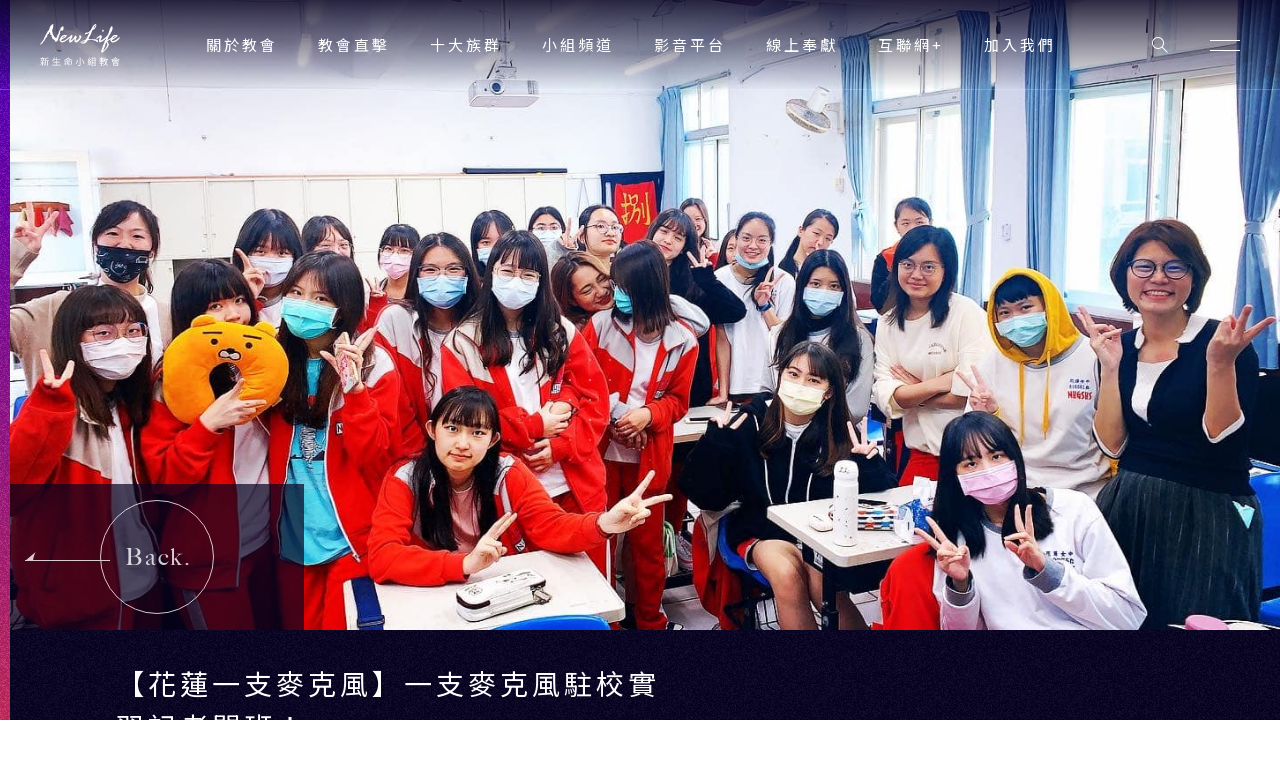

--- FILE ---
content_type: text/html; charset=UTF-8
request_url: https://www.newlife.org.tw/news/%E8%8A%B1%E8%93%AE%E4%B8%80%E6%94%AF%E9%BA%A5%E5%85%8B%E9%A2%A8%E9%96%8B%E7%8F%AD/
body_size: 15628
content:
<!DOCTYPE html>
<!--[if lt IE 7]><html class="no-js no-svg ie ie6 lt-ie9 lt-ie8 lt-ie7"lang="zh-TW"> <![endif]-->
<!--[if IE 7]><html class="no-js no-svg ie ie7 lt-ie9 lt-ie8"lang="zh-TW"> <![endif]-->
<!--[if IE 8]><html class="no-js no-svg ie ie8 lt-ie9"lang="zh-TW"> <![endif]-->
<!--[if gt IE 8]><!-->
<html class="no-js no-svg -lang-zh" lang="zh-TW">
<!--<![endif]-->
<head>    <meta charset="UTF-8"/>
    <meta name="description" content="花蓮一支麥克風，去年9月正式成軍，訓練超過200名學生記者！今年2月開學，要持續訓練新血，一起在校園發揮新媒體影響力！">
    <title>【花蓮一支麥克風】一支麥克風駐校實習記者開班！ | 新生命小組教會</title>
    <meta http-equiv="Content-Type" content="text/html; charset=UTF-8"/>
    <meta http-equiv="X-UA-Compatible" content="IE=edge">
    <meta http-equiv="x-dns-prefetch-control" content="on">
    <meta name="viewport" content="width=device-width, initial-scale=1">
    <meta name="apple-mobile-web-app-capable" content="yes"/>
    <meta name="format-detection" content="telephone=no">
    <meta name="theme-color" content="#006b93"/>
    <meta name="msapplication-navbutton-color" content="#006b93"/>
    <meta name="apple-mobile-web-app-status-bar-style" content="#006b93"/>    
    <link rel="profile" href="https://gmpg.org/xfn/11">
    
    <!-- SMO -->
    <meta property="og:locale" content="zh-TW"/>
    <meta property="og:type" content="website"/>
    <meta property="og:title" content="【花蓮一支麥克風】一支麥克風駐校實習記者開班！ | 新生命小組教會"/>
    <meta property="og:description" content="花蓮一支麥克風，去年9月正式成軍，訓練超過200名學生記者！今年2月開學，要持續訓練新血，一起在校園發揮新媒體影響力！"/>
    <meta property="og:url" content="https://www.newlife.org.tw/news/%e8%8a%b1%e8%93%ae%e4%b8%80%e6%94%af%e9%ba%a5%e5%85%8b%e9%a2%a8%e9%96%8b%e7%8f%ad/"/>
    <meta property="og:site_name" content="新生命小組教會"/>
    <meta property="og:image:width" content="1200">
    <meta property="og:image:height" content="630">
    <meta property="og:image" content="https://www.newlife.org.tw/wp-content/uploads/2021/03/未命名-2_工作區域-1.jpg"/>
    <meta property="og:image:alt" content="花蓮一支麥克風，去年9月正式成軍，訓練超過200名學生記者！今年2月開學，要持續訓練新血，一起在校園發揮新媒體影響力！"/>
    <meta name="twitter:card" content="summary_large_image"/>
    <meta name="twitter:description" content="花蓮一支麥克風，去年9月正式成軍，訓練超過200名學生記者！今年2月開學，要持續訓練新血，一起在校園發揮新媒體影響力！"/>
    <meta name="twitter:title" content="【花蓮一支麥克風】一支麥克風駐校實習記者開班！ | 新生命小組教會"/>
    <meta name="twitter:image" content="https://www.newlife.org.tw/wp-content/uploads/2021/03/未命名-2_工作區域-1.jpg"/>
    <meta itemprop="name" content="【花蓮一支麥克風】一支麥克風駐校實習記者開班！ | 新生命小組教會">
    <meta itemprop="description" content="花蓮一支麥克風，去年9月正式成軍，訓練超過200名學生記者！今年2月開學，要持續訓練新血，一起在校園發揮新媒體影響力！">
    <meta itemprop="image" content="https://www.newlife.org.tw/wp-content/uploads/2021/03/未命名-2_工作區域-1.jpg">
    <!-- SMO end -->

    <!-- favicon -->
    <link rel="shortcut icon" type="image/ico" href="https://www.newlife.org.tw/wp-content/themes/project-theme/src/img/ico/favicon.ico">
    <link rel="apple-touch-icon" sizes="57x57" href="https://www.newlife.org.tw/wp-content/themes/project-theme/src/img/ico/apple-icon-57x57.png">
    <link rel="apple-touch-icon" sizes="60x60" href="https://www.newlife.org.tw/wp-content/themes/project-theme/src/img/ico/apple-icon-60x60.png">
    <link rel="apple-touch-icon" sizes="72x72" href="https://www.newlife.org.tw/wp-content/themes/project-theme/src/img/ico/apple-icon-72x72.png">
    <link rel="apple-touch-icon" sizes="76x76" href="https://www.newlife.org.tw/wp-content/themes/project-theme/src/img/ico/apple-icon-76x76.png">
    <link rel="apple-touch-icon" sizes="114x114" href="https://www.newlife.org.tw/wp-content/themes/project-theme/src/img/ico/apple-icon-114x114.png">
    <link rel="apple-touch-icon" sizes="120x120" href="https://www.newlife.org.tw/wp-content/themes/project-theme/src/img/ico/apple-icon-120x120.png">
    <link rel="apple-touch-icon" sizes="144x144" href="https://www.newlife.org.tw/wp-content/themes/project-theme/src/img/ico/apple-icon-144x144.png">
    <link rel="apple-touch-icon" sizes="152x152" href="https://www.newlife.org.tw/wp-content/themes/project-theme/src/img/ico/apple-icon-152x152.png">
    <link rel="apple-touch-icon" sizes="180x180" href="https://www.newlife.org.tw/wp-content/themes/project-theme/src/img/ico/apple-icon-180x180.png">
    <link rel="icon" type="image/png" sizes="192x192" href="https://www.newlife.org.tw/wp-content/themes/project-theme/src/img/ico/android-icon-192x192.png">
    <link rel="icon" type="image/png" sizes="32x32" href="https://www.newlife.org.tw/wp-content/themes/project-theme/src/img/ico/favicon-32x32.png">
    <link rel="icon" type="image/png" sizes="96x96" href="https://www.newlife.org.tw/wp-content/themes/project-theme/src/img/ico/favicon-96x96.png">
    <link rel="icon" type="image/png" sizes="16x16" href="https://www.newlife.org.tw/wp-content/themes/project-theme/src/img/ico/favicon-16x16.png">    <meta name="msapplication-TileColor" content="#ffffff">
    <meta name="msapplication-TileImage" content="https://www.newlife.org.tw/wp-content/themes/project-theme/src/img/ico/ms-icon-144x144.png">    <style>@-webkit-keyframes blur-text {
  0% {
    -webkit-filter: blur(0px);
            filter: blur(0px); }
  100% {
    -webkit-filter: blur(4px);
            filter: blur(4px); } }@keyframes blur-text {
  0% {
    -webkit-filter: blur(0px);
            filter: blur(0px); }
  100% {
    -webkit-filter: blur(4px);
            filter: blur(4px); } }@-webkit-keyframes opacity-text {
  0% {
    opacity: 1; }
  100% {
    opacity: 0.3; } }@keyframes opacity-text {
  0% {
    opacity: 1; }
  100% {
    opacity: 0.3; } }@-webkit-keyframes movePosition {
  0% {
    opacity: 0;
    -webkit-transform: translateY(20px);
            transform: translateY(20px); }
  100% {
    opacity: 1;
    -webkit-transform: none;
            transform: none; } }@keyframes movePosition {
  0% {
    opacity: 0;
    -webkit-transform: translateY(20px);
            transform: translateY(20px); }
  100% {
    opacity: 1;
    -webkit-transform: none;
            transform: none; } }body.-loading #centerGroup{-webkit-filter:blur(.2px);filter:blur(.2px);opacity:1}body.-loading #popup-alarm,body.-loading #popup-alarm-remove-back,body.-loading #popup-alarm-close{opacity:0}body.-loading #wrapper,body.-loading #globalBackground{opacity:0}body.-loading *{pointer-events:none!important}body.-loading #loadingShape{opacity:1;pointer-events:auto!important}body.-loading #centerLogo svg,body.-loading #textGroup svg{will-change:filter}.-ie body.-loading #centerLogo svg,.-ie body.-loading #textGroup svg{will-change:opacity}body.-loading #centerLogo svg:nth-child(1),
  body.-loading #textGroup svg:nth-child(1) {-webkit-filter:blur(0);filter:blur(0);-webkit-animation:blur-text 1.5s 0s infinite linear alternate;animation:blur-text 1.5s 0s infinite linear alternate}.-ie body.-loading #centerLogo svg:nth-child(1), .-ie
    body.-loading #textGroup svg:nth-child(1) {-webkit-animation:opacity-text 1.5s 0s infinite linear alternate;animation:opacity-text 1.5s 0s infinite linear alternate}body.-loading #centerLogo svg:nth-child(2),
  body.-loading #textGroup svg:nth-child(2) {-webkit-filter:blur(0);filter:blur(0);-webkit-animation:blur-text 1.5s .16667s infinite linear alternate;animation:blur-text 1.5s .16667s infinite linear alternate}.-ie body.-loading #centerLogo svg:nth-child(2), .-ie
    body.-loading #textGroup svg:nth-child(2) {-webkit-animation:opacity-text 1.5s .16667s infinite linear alternate;animation:opacity-text 1.5s .16667s infinite linear alternate}body.-loading #centerLogo svg:nth-child(3),
  body.-loading #textGroup svg:nth-child(3) {-webkit-filter:blur(0);filter:blur(0);-webkit-animation:blur-text 1.5s .33333s infinite linear alternate;animation:blur-text 1.5s .33333s infinite linear alternate}.-ie body.-loading #centerLogo svg:nth-child(3), .-ie
    body.-loading #textGroup svg:nth-child(3) {-webkit-animation:opacity-text 1.5s .33333s infinite linear alternate;animation:opacity-text 1.5s .33333s infinite linear alternate}body.-loading #centerLogo svg:nth-child(4),
  body.-loading #textGroup svg:nth-child(4) {-webkit-filter:blur(0);filter:blur(0);-webkit-animation:blur-text 1.5s .5s infinite linear alternate;animation:blur-text 1.5s .5s infinite linear alternate}.-ie body.-loading #centerLogo svg:nth-child(4), .-ie
    body.-loading #textGroup svg:nth-child(4) {-webkit-animation:opacity-text 1.5s .5s infinite linear alternate;animation:opacity-text 1.5s .5s infinite linear alternate}body.-loading #centerLogo svg:nth-child(5),
  body.-loading #textGroup svg:nth-child(5) {-webkit-filter:blur(0);filter:blur(0);-webkit-animation:blur-text 1.5s .66667s infinite linear alternate;animation:blur-text 1.5s .66667s infinite linear alternate}.-ie body.-loading #centerLogo svg:nth-child(5), .-ie
    body.-loading #textGroup svg:nth-child(5) {-webkit-animation:opacity-text 1.5s .66667s infinite linear alternate;animation:opacity-text 1.5s .66667s infinite linear alternate}body.-loading #centerLogo svg:nth-child(6),
  body.-loading #textGroup svg:nth-child(6) {-webkit-filter:blur(0);filter:blur(0);-webkit-animation:blur-text 1.5s .83333s infinite linear alternate;animation:blur-text 1.5s .83333s infinite linear alternate}.-ie body.-loading #centerLogo svg:nth-child(6), .-ie
    body.-loading #textGroup svg:nth-child(6) {-webkit-animation:opacity-text 1.5s .83333s infinite linear alternate;animation:opacity-text 1.5s .83333s infinite linear alternate}body.-loading #centerLogo svg:nth-child(7),
  body.-loading #textGroup svg:nth-child(7) {-webkit-filter:blur(0);filter:blur(0);-webkit-animation:blur-text 1.5s 1s infinite linear alternate;animation:blur-text 1.5s 1s infinite linear alternate}.-ie body.-loading #centerLogo svg:nth-child(7), .-ie
    body.-loading #textGroup svg:nth-child(7) {-webkit-animation:opacity-text 1.5s 1s infinite linear alternate;animation:opacity-text 1.5s 1s infinite linear alternate}#centerLogo,#textGroup{position:relative;margin:auto;display:block;pointer-events:none;-webkit-animation:movePosition .8s ease forwards;animation:movePosition .8s ease forwards;opacity:0;-webkit-transform:translateY(20px);transform:translateY(20px)}#centerLogo svg,#textGroup svg{display:inline-block;-webkit-filter:blur(0);filter:blur(0)}#popup-alarm,#popup-alarm-remove-back,#popup-alarm-close{-webkit-transition:opacity 1s 2.2s ease;transition:opacity 1s 2.2s ease}#textGroup{width:140px;height:20px}#centerLogo{width:136px;height:60px;margin-bottom:5px}#centerLogo svg:first-child{margin-right:-8px}#centerLogo svg:nth-child(2) {margin-right:-8px}#centerLogo svg:nth-child(3) {margin-right:-8px}#centerGroup{position:absolute;top:50%;left:50%;-webkit-transform:translate(-50%,-50%);transform:translate(-50%,-50%);display:table;-webkit-transition:opacity 1.1s cubic-bezier(.645,.045,.355,1) , -webkit-filter 1.1s cubic-bezier(.645,.045,.355,1);transition:opacity 1.1s cubic-bezier(.645,.045,.355,1) , -webkit-filter 1.1s cubic-bezier(.645,.045,.355,1);transition:filter 1.1s cubic-bezier(.645,.045,.355,1) , opacity 1.1s cubic-bezier(.645,.045,.355,1);transition:filter 1.1s cubic-bezier(.645,.045,.355,1) , opacity 1.1s cubic-bezier(.645,.045,.355,1) , -webkit-filter 1.1s cubic-bezier(.645,.045,.355,1);-webkit-filter:blur(10px);filter:blur(10px);opacity:0}.-ie #centerGroup{-webkit-filter:none;filter:none}body.-loading #loadingShape{background-position:0% 50%}#loadingShape{position:fixed;width:100vw;height:100%;top:0;left:0;z-index:100000;pointer-events:none;background-image:linear-gradient(45deg,#001a8b,#060024 40%,#0d0030 75%,#cc2b5e);pointer-events:none;background-size:400% 400%;background-position:100% 50%;opacity:0;-webkit-transition:opacity 1.1s 1.1s cubic-bezier(.645,.045,.355,1);transition:opacity 1.1s 1.1s cubic-bezier(.645,.045,.355,1);-webkit-transition:opacity .6s .9s ease , background-position 1.1s cubic-bezier(.645,.045,.355,1);transition:opacity .6s .9s ease , background-position 1.1s cubic-bezier(.645,.045,.355,1)}</style>    <link rel="stylesheet" type="text/css" href="//fonts.googleapis.com/css?family=Noto+Sans+TC:300,400,700&amp;subset=chinese-traditional">

    <!-- Google tag (gtag.js) -->
    <script async src="https://www.googletagmanager.com/gtag/js?id=G-T9969XBP58"></script>
    <script>window.dataLayer=window.dataLayer||[];function gtag(){dataLayer.push(arguments);}gtag('js',new Date());gtag('config','G-T9969XBP58');</script>    <link rel="stylesheet" type="text/css" href="https://www.newlife.org.tw/wp-content/themes/project-theme/src/style/single-news.css?v=1769119524"></head>
<body class="news-template-default single single-news postid-49716 -loading" id="locationadminNews"><div id="loadingShape">
  <div id="centerGroup">
    <div id="centerLogo">
    <svg width="40" height="60" viewBox="0 0 40 60" xmlns="http://www.w3.org/2000/svg"><path d="M16.5052417 16.3628866C16.5594613 12.5204982 19.3958052 10.6590925 21.7143987 9c.2422645.04121193.4842156.08211166.7258533.12145032.1197219 2.01626258-.1109465 5.49648548-.8477691 7.48277578-.2168784.5847724-.7819533 1.1707936-.8480824 2.0506059-.4431592 5.9594954 2.8965182 11.3982218 6.178215 13.8781186h.1225425c.4939313-1.8879436 1.7861131-2.7355982 1.6952248-4.7059657.5468972-.0274746.6525158-.0867948.969058-.241964-.1529432-.5457459-.4660379-1.3353291 0-1.8098907.3641803-.1620378.7264801-.3218902 1.0900336-.4826792.340988-1.2719501.3416149-3.0493708.6058179-4.4664994.0805459-.0396508.1607784-.0796139.2425779-.1189526.5133626.2585112.2096701.2937911.7267936.1189526v-1.4464764c1.8343779-.9625484 1.1611772-2.5698138 2.1791269-4.3450491 1.1323436-.8848077 2.2628069-1.7696154 3.391703-2.6544231.2037153.0796139.4055502.1611012.6064448.2416518.1178415 1.3112887.5497179 6.1205965-.484529 6.8783341-.5428229.3986942-.6938856-.1451784-1.2110091 0-.8502763.2388419-.4174597.9806567-1.3316713.4823669-.0811727-.3218901-.1617186-.6440925-.2425779-.9656705-.0811727.081175-.1617186.1623501-.2428913.2410274-.7822668.4246078-1.8726137 2.2126437-1.8162003 3.3796907.0805459.5226423.1610918 1.0446601.2416377 1.5688634-.5249586 1.1261473-1.0499173 2.2526068-1.5745626 3.3787541-1.139552 2.9435312-1.4560943 7.0697199-3.1497519 9.6535832-1.6770471-.0028099-2.7695879.5700984-3.7549432.4829914-.0404296-.8851199-.0811727-1.7702399-.1219157-2.6553598-.506781.1938834-.4237279.1192648-1.0900336 0-.2018349-.4417794-.4042965-.8844955-.6055046-1.3272116-.7509259.0624423-.7935494-.2990987-1.6952247-.1198893-.102171-.7624207-.1237962-.9141556-.969058-.9653583.3453758-1.6010211-.2905294-3.0734111-1.3338651-3.9816347.3406747-.3490526.5284061-.3028453.7271069-.8451569-.7587611-.6659473-1.3971736-1.4033912-2.4229584-1.8105151.085247-1.3103522-.0971566-2.9800599-.9687447-3.9825714-.1209755.0799262-.2435181.1601645-.3638668.2404029-.1560773 1.311601-1.3655194 2.8529898-2.1791269 3.6207181-.3463161-.1570424-.073651-.182956-.4848425-.1198892-.3644937.5626053-.7274203 1.1258351-1.0903469 1.6896893.3792238.1089618.4183998.0265379.7258532.2410273-.4127585 1.4318025-1.523477 2.961015-2.301356 3.7406074-.443786-.2572624-.291783-.2694386-.84714229-.2410274-.04105647.0799262-.08117272.1611012-.12191578.2410274.16203207.3624777.32281037.7237065.48452897 1.0864964-1.16901238.6056906-.97657977.7012273-.84808243 1.5688634-.70109404.0227915-.89979482.0908536-1.21194934.4811181.55912015 0 .36637414-.112084.72742033.1217625-.27109805.7827146-2.8241209 3.4137219-3.51330543 3.9813226.26232262.4255444.18679126.1102107.24257791.6047539-.20183485.3206413-.40304289.6434681-.60519115.9647339h-.12160237c-.12128895-.1998155-.24289132-.4024408-.36292664-.6041295-.28770869.4798693-.12943757.6846801 0 1.3281482-.20277508.0402753-.40398312.0802384-.60644479.1214503-.07835204-.4386573-.04857826-.3652876-.24132428-.6028806-.27736622.7031006-1.52911839 1.8542248-2.30198291 2.0502937-.16171861-.1205137-.32312381-.2416518-.4842156-.3609166.04011624-.1208259.07991908-.2413396.12097555-.3634144 2.00424516-2.4917609 4.14827036-5.2576436 5.81434812-7.7222421.93834402-1.3899661.46227703-3.2507473 1.69585154-4.3450491.3344065.1614134.03572853.0755552.36324005.1208259.80232488-4.0703028 3.91352764-6.7200428 5.20853014-10.4981156.4704257.2226069.7888483.3649754 1.3332383.2413396.1610918-.3621655.3231238-.7252676.484529-1.0864964-.3983417-.1982544-.3867456-.2457106-.6058179-.6038173.1610918-.5220178.3246908-1.0446601.4851558-1.5676145h.6051911z" fill="#FFF" fill-rule="evenodd"></path>
    </svg><svg width="40" height="60" viewBox="0 0 40 60" xmlns="http://www.w3.org/2000/svg"><path d="M38.4542978 28.9132115c.6984463 3.0292767-4.7141176 8.5424289-6.4701841 9.5546911-1.5128264.8708271-3.6647107.0043808-4.2743902-1.0886121-.5790376-1.1205288.0574931-3.4213523-.4880595-4.3541355v.2425049c-1.0778375 1.119903-5.099195 6.8251817-7.2036948 5.804158-.4343572-.1711614-.5145948-.2134042-.7316154-.6039153-1.4136351-2.5489606.5439731-5.244363 1.3419267-7.1359008-.0401189-.0397395-.0811853-.079479-.1219359-.1207831-1.2446307.6633681-1.8811614 1.663114-2.9302523 2.4178516-1.7153159 1.2372441-9.55080296 8.1368983-12.57677178 3.8722549-.32347761-.4571607-1.58611435-1.5316919-1.70899794-2.5411379 1.05793607-2.589326 2.53727754-5.6786814 4.76181793-7.1349621 1.08352365-.7106175 2.26623869-.639587 3.29700769-1.2090823 1.2910674-.0281618 2.2245404.1301704 3.1734923.3623492.203753.2428178.407506.484071.611259.72595-.182588 3.0067473-7.03279509 5.362017-8.91237694 7.3768412-.29094031.5394559-.24197641 1.0942444 0 1.5733089 6.48281994.1041988 9.18309984-4.6539028 13.18518764-6.7744904 1.4161623-.7475408 2.0845984-2.8828351 4.0298867-3.0233315.2454512.1620871.4886912.3235484.732563.484071.4719488 3.9786441-2.4004945 4.9999807-2.9299364 8.4670178h.3645441c3.2556253-1.3430075 5.4511033-5.2193302 7.2055903-8.103417h.6112589c1.088578.4152309 1.6878329 1.4281189 1.7077344 2.9019226-.8554467 1.2682221-1.9244391 3.5749909-1.4660739 5.4433734h.1241472c2.031212-.2928833 5.503542-3.3866194 5.7385687-5.2018073.1273061-.9790938-.6333717-1.8533629-.4886913-2.9006709.1623706-.2021396.3256889-.404592.4886913-.6064186h1.5867462c.4362525.4828193 1.1770289.8448556 1.3425584 1.5723702zm-26.6167742-.4834452c-2.24728494 1.0347917-3.20508194 1.3354977-4.39569437 3.3863065.0407506.1198443.0808694.2428177.12288358.362975 1.86283935-.8705142 3.46980289-2.1731564 4.88249029-3.5070896-.0808694-.0810435-.1617389-.1614612-.2429242-.2421919h-.3667553z" fill="#FFF" fill-rule="evenodd"></path>
    </svg><svg width="40" height="60" viewBox="0 0 40 60" xmlns="http://www.w3.org/2000/svg"><path d="M12.4951162 37.2299508c-1.0898326 1.9618624-3.04387577 1.9507963-5.2923169 1.4651523.59004075-1.2498375 3.6283149-1.3990719 4.9313215-1.9533256h.3609954v.4881733zm18.0432344-26.8852609h.2399375c-.1288381 2.1797065-1.8955371 4.3913467-3.3662821 5.2541868.6028001-2.1718022 1.8491678-3.7687993 3.1263446-5.2541868zm3.9693933 25.5396225c-3.7764475-3.7978874-10.6145093-1.2811388-15.2757068-2.4433961h-.2411822c.426348-2.9053269 2.6716771-4.9541372 3.7288334-7.455077.76058-2.0358472 1.5236495-4.0732753 2.2851631-6.1094387.6952273-1.2375067 3.956634-2.5663879 4.6916953-3.9094969.7724056-1.4148806 2.9349548-3.9977096 1.6829854-6.11133567-.3049789-.50651145-.6849576-.7904361-1.4421143-.85556803-6.9843273 3.6546603-5.336819 14.3707605-15.3976983 14.1759971-.4727173.3351449-.9426337.6582751-1.2027994 1.2213818-.0401451.2444028-.0799791.4891219-.1188795.7344732v.1223595c.4468874.371505.696161.8795973 1.4418032.6092682.3756219-.2462999.2598544-.0569114.3613066-.6092682 2.0931508.4891219 3.7138957-1.701967 5.5338104-2.3226174-1.1215754 2.5989539-4.931944 10.7572029-6.7369209 12.0980987-1.0095423.7509143-2.2979224.5871359-3.6083979.9776113C8.75725791 36.440147 7.18257111 37.4174422 6 38.2075621c.39958456 2.5983216 4.060887 3.1158991 6.4951162 2.3216689 1.5295624-.4998717 3.5337092-2.1085673 4.3316335-3.4210074.315871-.5226363.5819495-1.3187635 1.0814302-1.589725 2.7855774-1.5106815 10.5780986-.1852783 12.8701082 1.0993385.9021772.5068276 1.2127578 1.2773447 2.6467808 1.832547.9143142-.4293649 1.1402475-1.172691 1.082675-2.5660717z" fill="#FFF" fill-rule="evenodd"></path>
    </svg><svg width="40" height="60" viewBox="0 0 40 60" xmlns="http://www.w3.org/2000/svg"><path transform="translate(-10,0)" d="M19.7660301 21.5806452c.2327902-.2001872.4655803-.398515.6986717-.5983922.0382462-.5584167.077396-1.1186928.1159434-1.6777292-.2719399-.3185641-.5432775-.6386775-.8146151-.9578613-.2710365-.0402854-.544181-.0790213-.8149163-.120856-.2327902.120856-.4658815.2410922-.6989729.3607086-.2457397.662229-.2111072 1.4573995-.1156422 2.2761214.500514.376513.7703458.6585103 1.6295314.7180087" fill="#FFF" fill-rule="evenodd"></path><path d="M18.0268437 43.7327215c-1.1129746 3.4782125-3.5705992 6.8417068-6.2505698 9.0865439h-.1191029c.4014669-2.5074974 1.6046239-4.5059729 2.4025822-6.4223278.9745913-2.3388683 1.2311445-5.7177211 2.7648664-7.3902219 1.6092885.6701287 1.8129763 2.8156062 1.2022241 4.7260058M31.6092385 28.467077h.3604184l.2397607.1213002v.1216137c-1.5713497 1.1374635-2.9498958 2.9908175-5.0474128 3.5130039.7503793-2.4639297 2.2439856-2.7485307 4.4472337-3.7559178m6.7297802 1.6960086c-3.8706887 2.0727601-6.0534126 6.6248083-12.378305 6.5426878-.0814751-.2034208-.1607734-.4046474-.2413156-.6058741.0805422-.3651543.1598405-.7268608.2413156-1.0913883 1.8701953-.8027126 8.5144577-5.1008767 8.8932236-7.0247541-.0799202-.2024804-.1598405-.4052743-.2400717-.6074413-2.4072468-1.5276928-6.6971279-.3200193-8.0532838 1.454662-.5594416.7299952-.7988913 1.7019639-1.5632644 2.1790153-2.2909427 1.4380498-4.0774861 3.0118179-6.4893975 3.8781582h-.1206578c.9612195-4.4799576 3.9810843-8.2775625 5.8913952-11.872687.3918268-.740652 2.1985836-3.5336908 1.4407408-3.876591-.1150602-.5268879.5566428-.3657812.7211479-.6071278 1.0430055-1.5211107.4076864-4.9773825-.3613514-6.0568601-.199956-.04012-.401156-.08024-.5995571-.1200465-3.6044953 2.761695-3.9757978 10.7179844-6.6103663 14.6588301-1.7902751 2.6745595-5.0862845 5.151967-7.6937984 7.0260079-.8467811.6080681-1.873927.7798317-2.52417284 1.5747084-.32030283.04012-.64153858.0814937-.96121946.1203599-.31750407-2.3692717 2.5375447-4.4182105 1.80209213-7.1463678-.35544284-.8983109-.98734124-1.2581368-1.92212795-1.5747084-2.14385214 1.4289601-4.75571959 2.7428888-6.49126337 4.6031385-.08054217.4444539-.16015141.8885944-.24007163 1.3330483.07992022.1617336.15952946.3219.24007163.4858276h.48076522c1.70258058-1.2854058 2.58792248-2.1238503 4.68730539-3.0290569.08054217.0394931.16046239.0796131.24007164.1200465-.57623412 2.4184813-2.23341255 4.3420452-1.32101594 7.3892815.2534435.5488285.54980136.7140099 1.0809443.9685209 2.59973948-.0855683 8.37825128-4.503152 9.61685928-6.1765931.1993341-.1617336.3996011-.324094.5998681-.4848873.3156382 1.3631383-1.7411413 4.3815384-3.0040052 4.8451119.1725904.5400523.353577.6506956.8399397.8478476-.9201709 1.9799827-1.8422077 3.9577713-2.7633116 5.937754-.8418055 2.4617356-1.68330016 4.9269191-2.52355089 7.3883412-.66517258 1.7210836-.63594105 3.8646805.84025073 4.7256924 2.56117876-1.8796827 11.96439906-10.036572 10.81752836-14.6578898-.3862292-1.5618574-1.6123982-2.4915121-2.4032041-3.6352444 1.2071996-1.6583961 3.9359931-3.2152386 5.6491468-4.118878-.3374064.7017858-.6950261.830922-.7205259 1.9376686 1.0047558 1.1111349 1.3365646 2.8046359 2.8833474 3.2700902 4.4885933 1.352168 12.3891891-4.8570226 12.5014506-8.4784758-.0802312-.0407468-.1607734-.0808668-.2416265-.1219271" fill="#FFF" fill-rule="evenodd"></path></svg>
    </div>
    <div id="textGroup">
      <div id="textInner">
        <svg width="20" height="20" viewBox="0 0 20 20"><path d="M5.52 12.71a12.09 12.09 0 0 1-1.54 3c-.18-.13-.56-.42-.78-.54a8.25 8.25 0 0 0 1.41-2.7zm1.85-1.05v5.2h-1.1v-5.2h-3v-1h3V9.12H3.21v-.94h4.14a20.11 20.11 0 0 0 .81-2.37l1 .21c-.27.72-.55 1.53-.84 2.16h1.91v.94H7.37v1.58h2.71v1zM10 5.72H3.45v-.93h2.94c-.19-.45-.45-1-.66-1.37l1.08-.28a10.28 10.28 0 0 1 .84 1.65H10zm-5 2.4A11.36 11.36 0 0 0 4.43 6l.88-.21a7.57 7.57 0 0 1 .62 2zm3.81 4.24a15.72 15.72 0 0 1 1.26 2.36l-.8.45A15.64 15.64 0 0 0 8 12.77zm8-3.07h-1.66v7.56h-1.08V9.29H12v.52c0 2.15-.2 5.09-1.56 7a3.74 3.74 0 0 0-.86-.68C10.86 14.37 11 11.81 11 9.81V4.65a23.82 23.82 0 0 0 4.67-1.17l.9.83A24.69 24.69 0 0 1 12 5.39v2.85h4.8z" fill="#fff"></path>
        </svg><svg width="20" height="20" viewBox="0 0 20 20"><path d="M16.66 15.53v1.08H3.37v-1.08h6.08v-3.81H5v-1.08h4.45V7.37H5.92a12.67 12.67 0 0 1-1.57 2.44 6.53 6.53 0 0 0-1-.66 13.74 13.74 0 0 0 2.77-5.52l1.12.24a20 20 0 0 1-.84 2.4h3V3.39h1.13v2.88H16v1.1h-5.42v3.27h4.82v1.08h-4.82v3.81z" fill="#fff"></path>
        </svg><svg width="20" height="20" viewBox="0 0 20 20"><path d="M10.94 3.7a2.1 2.1 0 0 1-.26.33 13.63 13.63 0 0 0 6.26 3.6 5.24 5.24 0 0 0-.81 1 14.28 14.28 0 0 1-3.23-1.46v1H7v-.93a15.74 15.74 0 0 1-3.31 1.52 5 5 0 0 0-.63-1.08 13.47 13.47 0 0 0 7-4.62zM9 14.52H5.48v1.25h-1V9.42H9zM5.48 10.4v3.12H8V10.4zm7.41-3.23A12.91 12.91 0 0 1 10 4.78a14.53 14.53 0 0 1-3 2.39zm2.73 6.44c0 .59-.12.91-.54 1.08a6.3 6.3 0 0 1-2.27.2 3.93 3.93 0 0 0-.33-1h1.77c.21 0 .29-.07.29-.27v-3.2h-2.88v6.52h-1.1V9.4h5.06z" fill="#fff"></path>
        </svg><svg width="20" height="20" viewBox="0 0 20 20"><path d="M6.74 7A16.8 16.8 0 0 1 4 13.49a6.34 6.34 0 0 0-1-.58 14.16 14.16 0 0 0 2.51-6.17zm3.87-3.71v11.9c0 .82-.23 1.15-.75 1.35a10.29 10.29 0 0 1-2.86.19 5 5 0 0 0-.46-1.15H9c.29 0 .43-.1.43-.4V3.26zm3.45 3.38a23.47 23.47 0 0 1 3 6.61l-1.17.5A25.59 25.59 0 0 0 13 7z" fill="#fff"></path>
        </svg><svg width="20" height="20" viewBox="0 0 20 20"><path d="M8.13 12.37c-.05-.24-.11-.55-.2-.9-3.55.54-4 .65-4.33.81a9.22 9.22 0 0 0-.35-1 3 3 0 0 0 1.14-1 15.82 15.82 0 0 0 1.37-1.76 9.13 9.13 0 0 0-2.27.39 6.54 6.54 0 0 0-.33-1c.26-.06.53-.36.86-.82a20.32 20.32 0 0 0 2.1-3.8l1 .44a25.4 25.4 0 0 1-2.45 4l1.76-.15c.4-.64.82-1.31 1.16-2l1 .58A28.34 28.34 0 0 1 5 11l2.66-.34c-.15-.5-.34-1-.48-1.4L8.05 9a20.79 20.79 0 0 1 1 3.11zm-3.3.71a23.06 23.06 0 0 1-.75 3.63 5.43 5.43 0 0 0-.92-.35 16.41 16.41 0 0 0 .72-3.44zm1.71-.2A31 31 0 0 1 7 16.09l-1 .18A26.58 26.58 0 0 0 5.65 13zm1.6-.39a16.37 16.37 0 0 1 .8 2.51l-.89.3a18.9 18.9 0 0 0-.73-2.58zm8.7 3.21v1H8.55v-1h1.31V4.09h6V15.7zM10.9 5.11V7.9h3.87V5.11zm3.87 3.8H10.9v2.86h3.87zM10.9 15.7h3.87v-2.92H10.9z" fill="#fff"></path>
        </svg><svg width="20" height="20" viewBox="0 0 20 20"><path d="M15.9 7a17.21 17.21 0 0 1-1.84 6A7.46 7.46 0 0 0 17 15.86a3.72 3.72 0 0 0-.78.94 8 8 0 0 1-2.83-2.8 10.24 10.24 0 0 1-3.49 2.88 5.42 5.42 0 0 0-.68-1 8.36 8.36 0 0 0 3.57-3 20.3 20.3 0 0 1-1.37-4.18 10 10 0 0 1-1 1.77 5.38 5.38 0 0 0-.81-.7 11.89 11.89 0 0 1-2.26 2v.6l2.94-.37v1c-1 .14-2 .27-3 .42v2.3c0 .57-.12.84-.54 1a6 6 0 0 1-2 .17 4.31 4.31 0 0 0-.36-1h1.58c.2 0 .25-.06.25-.23v-2.17c-1.11.15-2.13.3-3 .4l-.14-1 3.12-.37v-1A9.37 9.37 0 0 0 8 10.13H5.65a15.59 15.59 0 0 1-1.81 1.23A10.47 10.47 0 0 0 3 10.5a12.45 12.45 0 0 0 3.31-2.37H3.15v-1h2.59V5.66h-2v-1h2V3.12h1V4.7h1.58v.91a15.14 15.14 0 0 0 1.07-2.13l1 .3a16.35 16.35 0 0 1-1.85 3.36h1.82v1H7.75c-.34.38-.69.75-1.06 1.1h2.19l.2-.06.53.39A16 16 0 0 0 12 3.12l1.11.18a25.34 25.34 0 0 1-.6 2.6h4.38V7zm-9.12.19h.45a14.2 14.2 0 0 0 1.06-1.53H6.78zm6.67 4.55A17 17 0 0 0 14.75 7h-2.62a21 21 0 0 0 1.32 4.69z" fill="#fff"></path>
        </svg><svg width="20" height="20" viewBox="0 0 20 20"><path d="M10.82 3.5a2.55 2.55 0 0 0-.21.28 14.55 14.55 0 0 0 6.33 3.12 4.58 4.58 0 0 0-.71.86 18.53 18.53 0 0 1-3.67-1.5v.46H7.37v-.4a20.72 20.72 0 0 1-3.68 1.53A6.46 6.46 0 0 0 3.06 7c2.72-.72 5.37-2 6.78-3.85zm-5.9 4h10v3.78h-10zm.87 4.48h8.43v4.88H13.1v-.45H6.89v.49h-1.1zm.09-1.47h3.54V8.24H5.88zm1.7-2.11a6.26 6.26 0 0 1 .9 1.7l-.86.31a6.16 6.16 0 0 0-.84-1.75zm-.69 4.34v1h6.21v-1zm6.21 2.83v-1H6.89v1zM12 5.91a12.7 12.7 0 0 1-2-1.5 11 11 0 0 1-1.93 1.5zm2 2.33h-3.63v2.23h3.57zm-2.61 1.9a12.05 12.05 0 0 0 .82-1.8l.95.3a16.79 16.79 0 0 1-1 1.77z" fill="#fff"></path></svg>
      </div>
    </div>
  </div>
</div>
<div id="globalBackground">
  <div class="m-curtain">
    <div class="m-curtain__sector"></div>
    <div class="m-curtain__sector"></div>
    <div class="m-curtain__sector"></div>
    <div class="m-curtain__sector"></div>
  </div>
  <canvas id="gradient"></canvas>  <canvas id="smoke"></canvas>  <canvas id="godLight"></canvas></div>    <div id="wrapper"><div id="aboveBackground">
	<canvas id="backgroundDots"></canvas>
	<div class="a-dot">
		<div class="a-dot__inner">
			<div class="a-dot__inner-inner"></div>
		</div>
	</div></div>	<transition name="drop-menu">
		<div class="m-desktop-drop-menu -latest" v-if="isLg && isDropMenu === 'latest' ">
			<ul class="m-desktop-drop-menu__ul"><li><a class="m-sitemap__link" href="https://www.newlife.org.tw/latest/">最新消息</a></li>
<li><a class="m-sitemap__link" href="https://www.newlife.org.tw/live-2/">Live直播</a></li>
<li><a class="m-sitemap__link" href="https://www.newlife.org.tw/lords-day/">主日資訊</a></li>
<li><a class="m-sitemap__link" href="https://www.newlife.org.tw/event/">活動公告</a></li>			</ul>
		</div>
	</transition>
	<transition name="drop-menu">
		<div class="m-desktop-drop-menu -about" v-if="isLg && isDropMenu === 'about'  ">
			<ul class="m-desktop-drop-menu__ul">
				<li>
					<a class="m-sitemap__link" href="https://www.newlife.org.tw/about-church/">教會介紹</a>
				</li>
				<li>
					<a class="m-sitemap__link" href="https://www.newlife.org.tw/chronicle/">教會大事記</a>
				</li>
		<li>
			<a class="m-sitemap__link" href="https://www.newlife.org.tw/news/awards/">
				歷年得獎紀錄
			</a>
		</li>
		<li>
			<a class="m-sitemap__link" href="https://www.newlife.org.tw/news/consultant/">
				法律財務顧問
			</a>
		</li>
				<li class="m-sitemap__sub-menu-location">
					<div class="m-sitemap__link -label">各地據點</div>
					<ul>							<li>
								<a class="m-sitemap__link-open" href="https://www.newlife.org.tw/location/taipei/">台北新生命小組教會</a>
							</li>							<li>
								<a class="m-sitemap__link-open" href="https://www.newlife.org.tw/location/taoyuan/">桃園新生命小組教會</a>
							</li>							<li>
								<a class="m-sitemap__link-open" href="https://www.newlife.org.tw/location/hualien/">花蓮福園新生命</a>
							</li>							<li>
								<a class="m-sitemap__link-open" href="https://www.newlife.org.tw/location/tainan/">台南新生命小組教會</a>
							</li>							<li>
								<a class="m-sitemap__link-open" href="https://www.newlife.org.tw/location/kaohsiung/">高雄新生命小組教會</a>
							</li>					</ul>
				</li>
			</ul>
		</div>
	</transition>
	<transition name="drop-menu">
		<div class="m-desktop-drop-menu -ministry" v-if="isLg && isDropMenu === 'ministry'  ">
			<ul class="m-desktop-drop-menu__ul"><li><a class="m-sitemap__link" href="https://www.newlife.org.tw/ministry/starland/">幼兒｜星星國</a></li><li><a class="m-sitemap__link" href="https://www.newlife.org.tw/ministry/kid-adventurers/">兒童｜冒險王</a></li><li><a class="m-sitemap__link" href="https://www.newlife.org.tw/ministry/talented-kids/">微少年｜小學霸</a></li><li><a class="m-sitemap__link" href="https://www.newlife.org.tw/ministry/young-infinity/">國中｜活力校園</a></li><li><a class="m-sitemap__link" href="https://www.newlife.org.tw/ministry/hi-school/">高中｜嗨School</a></li><li><a class="m-sitemap__link" href="https://www.newlife.org.tw/ministry/collegetone/">大學｜大學堂</a></li><li><a class="m-sitemap__link" href="https://www.newlife.org.tw/ministry/youngwalker/">社青｜漾窩客</a></li><li><a class="m-sitemap__link" href="https://www.newlife.org.tw/ministry/prolifefirm/">熟青｜大人事務所</a></li><li><a class="m-sitemap__link" href="https://www.newlife.org.tw/ministry/slasherparenting/">青壯｜斜槓爸媽</a></li><li><a class="m-sitemap__link" href="https://www.newlife.org.tw/ministry/aplus-life/">長青｜A+人生</a></li>			</ul>
		</div>
	</transition>
	<transition name="drop-menu">
		<div class="m-desktop-drop-menu -video" v-if="isLg && isDropMenu === 'video'  ">
			<ul class="m-desktop-drop-menu__ul"><li><a class="m-sitemap__link" href="https://www.newlife.org.tw/multi-media-2/">影音平台</a></li><li><a class="m-sitemap__link" href="https://www.newlife.org.tw/multi-media-2/church-pulpits/">教會講台</a></li><li><a class="m-sitemap__link" href="https://www.newlife.org.tw/multi-media-2/whats-in/">流行時尚</a></li><li><a class="m-sitemap__link" href="https://www.newlife.org.tw/multi-media-2/kingdom-conferences/">國度研習會</a></li><li><a class="m-sitemap__link" href="https://www.newlife.org.tw/multi-media-2/our-stories/">生命見證</a></li><li><a class="m-sitemap__link" href="https://www.newlife.org.tw/multi-media-2/series/">專題講座</a></li><li><a class="m-sitemap__link" href="https://www.newlife.org.tw/latest-news/">新聞動態</a></li>
<li><a class="m-sitemap__link" href="https://www.newlife.org.tw/newsletter/">教會週報</a></li>
<li><a class="m-sitemap__link" href="https://www.newlife.org.tw/album/">教會花絮</a></li>
<li><a class="m-sitemap__link" href="https://www.newlife.org.tw/music/">敬拜音樂</a></li>			</ul>
		</div>
	</transition>
	<transition name="drop-menu">
		<div class="m-desktop-drop-menu -latest" v-if="isLg && isDropMenu === 'donate'  ">
			<ul class="m-desktop-drop-menu__ul">
				<li>
					<a class="m-sitemap__link" href="https://www.newlife.org.tw/give/">線上奉獻</a>
				</li>
				<li>
					<a class="m-sitemap__link" href="https://www.newlife.org.tw/news/accountant/">會計師查核公開資訊</a>
				</li>
			</ul>
		</div>
	</transition>
	<transition name="site-map">
		<div class="a-remove-back" id="dropMenuRemoveBack" v-if="isDropMenu && isLg  " @click="choose().close('isDropMenu')"></div>
	</transition><header class="o-header -normal" role="navigation" :class="(isMenu? '-menu-active' : '-menu-inactive') + (isSearch ? ' -is-search' : ' -no-search') + ( (scrollTop > scrollDown ||  ( isHorizontal && !isXs ) ) && !isMenuHover && !isDropMenu ? ' -is-down' : ' -no-down') + (isDropMenu ? ' -is-drop' : ' -no-drop') + (isMenuHover?  ' -menu-hover' : ' -menu-no-hover')" @mouseover="isMenuHover=true" @mouseleave="isMenuHover=false">
	<div class="o-header__hover-bg" v-if="isLg"></div>
	<a class="o-header__logo" href="https://www.newlife.org.tw/" rel="home">
		<img src="https://www.newlife.org.tw/wp-content/themes/project-theme/src/img/logo.svg" class="a-img" alt="新生命小組教會">
	</a>
	<div class="o-header__gap"></div>		<div class="o-desktop-menu" v-if="isLg">
			<ul>
				<li><a @click="choose().toggle('isDropMenu','about')" class="o-desktop-menu__link-in-active" :class="isDropMenu === 'about' ? 'js-active' : 'js-inactive'">關於教會</a></li>
				<li><a @click="choose().toggle('isDropMenu','latest')" class="o-desktop-menu__link-in-active" :class="isDropMenu === 'latest' ? 'js-active' : 'js-inactive'">教會直擊</a></li>
				<li><a @click="choose().toggle('isDropMenu','ministry')" class="o-desktop-menu__link-active" :class="isDropMenu === 'ministry' ? 'js-active' : 'js-inactive'">十大族群</a></li>
				<li><a class="o-desktop-menu__link-in-active" href="https://www.newlife.org.tw/parish-channel/">小組頻道</a></li>
				<li><a @click="choose().toggle('isDropMenu','video')" class="o-desktop-menu__link-in-active" :class="isDropMenu === 'video' ? 'js-active' : 'js-inactive'">影音平台</a></li>
				<li><a @click="choose().toggle('isDropMenu','donate')" class="o-desktop-menu__link-in-active" :class="isDropMenu === 'donate' ? 'js-active' : 'js-inactive'">線上奉獻</a></li>
				<li><a class="o-desktop-menu__link-in-active" href="https://www.newlife.org.tw/cross/">互聯網+</a></li>
				<li><a class="o-desktop-menu__link-in-active" href="https://www.newlife.org.tw/join-the-lords-day/">加入我們</a></li>
			</ul>
		</div>	<div class="o-header__gap"></div>	<div class="m-search" :class="isSearch ? '-active' : '-inactive'">
		<a class="icon-search" @click="object().toggle('isSearch')"></a>
		<form role="search" method="get" action="https://www.newlife.org.tw/" class="m-search-form" id="headerSearch">
			<input type="search" value="" name="s" placeholder="">
			<button type="submit" class="m-search-form-submit">
				<div class="a-arrow"></div>
			</button>
		</form>
	</div>
	<div class="m-hamburger" @click="object().toggle('isMenu')">
		<div class="m-hamburger__box">
			<div class="m-hamburger__line"></div>
			<div class="m-hamburger__line"></div>
		</div>
	</div><transition name="fade">
    <div class="m-friend-link-popup" v-if="isFriend" :class="isFriend? '-active' : '-inactive'" id="friendPopup">

        <div class="a-close" @click="object().close('isFriend')"></div>
        <div id="friendPopupContainer">
            <div class="container m-friend-link-popup__container">
                <div class="row -block">
                    <div class="m-friend-link-popup__title">友站連結</div>
                    <div class="row m-friend-link-popup__link-container">                            <a class="m-friend-link-popup__link" target="_blank" rel="nofollow noopener noreferrer" href="https://www.facebook.com/yourcitynews/">
                                <img src='https://www.newlife.org.tw/wp-content/uploads/2019/05/citynews.png'>
                            </a>                            <a class="m-friend-link-popup__link" target="_blank" rel="nofollow noopener noreferrer" href="https://www.facebook.com/myjesusfashion/">
                                <img src='https://www.newlife.org.tw/wp-content/uploads/2019/05/jesusfashion.png'>
                            </a>                    </div>
                </div>
            </div>
        </div>
    </div>
</transition>
<transition name="site-map">
	<div id="removeFriend" class="a-remove-back" v-if="isFriend" @click="object().close('isFriend')"></div>
</transition><transition name="site-map">
	<div class="m-sitemap" v-if="isMenu" id="siteMap">
		<div class="m-sitemap__group-all">
			<div class="m-sitemap__bg -right"></div>
			<div class="m-sitemap__bg -left"></div>
			<div class="m-sitemap__copyright a-font-en" v-if="!isXs"><span>Copyright © 2018 New Life Church All rights reserved.</span></div>
			<div class="m-sitemap__attach-right" v-if="!isXs"><div class="m-social">    <div class="m-social__label a-font-en">Follow Us</div>    <ul>
        <li><a href="https://www.facebook.com/ournewlifechurch/" target="_blank" rel="noopener noreferer"><span class="icon-fb"></span></a></li>
        <li><a href="https://www.instagram.com/newlife.tpe/" target="_blank" rel="noopener noreferer"><span class="icon-ig"></span></a></li>
        <li><a href="https://www.youtube.com/channel/UChWquKFH5jYw3Oxu5oQ40aA" target="_blank" rel="noopener noreferer"><span class="icon-youtube"></span></a></li>
        <li><a href="https://line.me/ti/p/%40uec4098t#~" target="_blank" rel="noopener noreferer"><span class="icon-line"></span></a></li>
    </ul>
</div>
			</div>
			<template class="d-none" v-if="!isXs"><ul class="m-lang-transfer">    <li><a class="m-lang-transfer__link-active" href="https://www.newlife.org.tw/news/%e8%8a%b1%e8%93%ae%e4%b8%80%e6%94%af%e9%ba%a5%e5%85%8b%e9%a2%a8%e9%96%8b%e7%8f%ad/">繁</a></li>    <li><a class="m-lang-transfer__link" href="https://www.newlife.org.tw/en/">EN</a></li></ul>			</template>
            <div class="m-sitemap__big-title" v-if="isXs">
                <div class="a-font-en -blur"><span>Site Map</span></div>
                <div class="a-font-en"><span>Site Map</span></div>
                <div class="a-font-zh" v-if="zh">網站地圖</div>
			</div>
            <transition name="mobile-site-map">
                <div class="container" id="siteMapContainer" v-if="!isXs || !isSiteMap">
                    <div class="row -block">
                        <div class="m-sitemap__big-title" v-if="!isXs">
                            <div class="a-font-en -blur"><span>Site Map</span></div>
                            <div class="a-font-en"><span>Site Map</span></div>
                            <div class="a-font-zh" v-if="zh">網站地圖</div>
                        </div>
                        <ul aria-label="網站地圖" class="m-sitemap__main-list">
                            <li>
                                <div class="m-sitemap__main-title" @click="isXs? choose().toggle('isSiteMap','about') : ''">關於教會<span class="icon-arrow-right" v-if="isXs"></span></div>
                                <ul class="m-sitemap__sub-menu" v-if="!isXs"><li><a class="m-sitemap__link" href="https://www.newlife.org.tw/about-church/">教會介紹</a></li>
<li><a class="m-sitemap__link" href="https://www.newlife.org.tw/chronicle/">教會大事記</a></li>
<li>
	<a class="m-sitemap__link" href="https://www.newlife.org.tw/news/awards/">
		歷年得獎紀錄
	</a>
</li>
<li>
	<a class="m-sitemap__link" href="https://www.newlife.org.tw/news/consultant/">
		法律財務顧問
	</a>
</li>
<li class="m-sitemap__sub-menu-location">
	<div class="m-sitemap__link -label">各地據點</div>
	<ul>		<li><a class="m-sitemap__link-open" href="https://www.newlife.org.tw/location/taipei/">台北新生命小組教會</a></li>		<li><a class="m-sitemap__link-open" href="https://www.newlife.org.tw/location/taoyuan/">桃園新生命小組教會</a></li>		<li><a class="m-sitemap__link-open" href="https://www.newlife.org.tw/location/hualien/">花蓮福園新生命</a></li>		<li><a class="m-sitemap__link-open" href="https://www.newlife.org.tw/location/tainan/">台南新生命小組教會</a></li>		<li><a class="m-sitemap__link-open" href="https://www.newlife.org.tw/location/kaohsiung/">高雄新生命小組教會</a></li>	</ul>
</li>                                </ul>
                            </li>
                            <li>
                                <div class="m-sitemap__main-title" @click="isXs? choose().toggle('isSiteMap','news') : ''">教會直擊<span class="icon-arrow-right" v-if="isXs"></span></div>
                                <ul class="m-sitemap__sub-menu" v-if="!isXs"><li><a class="m-sitemap__link" href="https://www.newlife.org.tw/latest/">最新消息</a></li>
<li><a class="m-sitemap__link" href="https://www.newlife.org.tw/live-2/">Live直播</a></li>
<li><a class="m-sitemap__link" href="https://www.newlife.org.tw/lords-day/">主日資訊</a></li>
<li><a class="m-sitemap__link" href="https://www.newlife.org.tw/event/">活動公告</a></li>                                </ul>
                            </li>
                            <li>
                                <div class="m-sitemap__main-title" @click="isXs? choose().toggle('isSiteMap','ministry') : ''">十大族群<span class="icon-arrow-right" v-if="isXs"></span></div>
                                <ul class="m-sitemap__sub-menu -ministry" v-if="!isXs"><li><a class="m-sitemap__link" href="https://www.newlife.org.tw/ministry/starland/">幼兒｜星星國</a></li><li><a class="m-sitemap__link" href="https://www.newlife.org.tw/ministry/kid-adventurers/">兒童｜冒險王</a></li><li><a class="m-sitemap__link" href="https://www.newlife.org.tw/ministry/talented-kids/">微少年｜小學霸</a></li><li><a class="m-sitemap__link" href="https://www.newlife.org.tw/ministry/young-infinity/">國中｜活力校園</a></li><li><a class="m-sitemap__link" href="https://www.newlife.org.tw/ministry/hi-school/">高中｜嗨School</a></li><li><a class="m-sitemap__link" href="https://www.newlife.org.tw/ministry/collegetone/">大學｜大學堂</a></li><li><a class="m-sitemap__link" href="https://www.newlife.org.tw/ministry/youngwalker/">社青｜漾窩客</a></li><li><a class="m-sitemap__link" href="https://www.newlife.org.tw/ministry/prolifefirm/">熟青｜大人事務所</a></li><li><a class="m-sitemap__link" href="https://www.newlife.org.tw/ministry/slasherparenting/">青壯｜斜槓爸媽</a></li><li><a class="m-sitemap__link" href="https://www.newlife.org.tw/ministry/aplus-life/">長青｜A+人生</a></li>                                </ul>
                            </li>
                            <li>
                                <a class="m-sitemap__main-title" href="https://www.newlife.org.tw/parish-channel/"><span>小組頻道</span></a>
                                <ul class="m-sitemap__sub-menu" v-if="!isXs"></ul>
                            </li>                            
                            <li>
                                <div class="m-sitemap__main-title" @click="isXs?  choose().toggle('isSiteMap','video'): ''"><span>影音平台</span><span class="icon-arrow-right" v-if="isXs"></span></div>
                                <ul class="m-sitemap__sub-menu" v-if="!isXs"><li><a class="m-sitemap__link" href="https://www.newlife.org.tw/multi-media-2/">影音平台</a></li><li><a class="m-sitemap__link" href="https://www.newlife.org.tw/multi-media-2/church-pulpits/">教會講台</a></li><li><a class="m-sitemap__link" href="https://www.newlife.org.tw/multi-media-2/whats-in/">流行時尚</a></li><li><a class="m-sitemap__link" href="https://www.newlife.org.tw/multi-media-2/kingdom-conferences/">國度研習會</a></li><li><a class="m-sitemap__link" href="https://www.newlife.org.tw/multi-media-2/our-stories/">生命見證</a></li><li><a class="m-sitemap__link" href="https://www.newlife.org.tw/multi-media-2/series/">專題講座</a></li><li><a class="m-sitemap__link" href="https://www.newlife.org.tw/latest-news/">新聞動態</a></li>
<li><a class="m-sitemap__link" href="https://www.newlife.org.tw/newsletter/">教會週報</a></li>
<li><a class="m-sitemap__link" href="https://www.newlife.org.tw/album/">教會花絮</a></li>
<li><a class="m-sitemap__link" href="https://www.newlife.org.tw/music/">敬拜音樂</a></li>                                </ul>
                            </li>
                            <li v-if="isXs">
                                <div class="m-sitemap__main-title" @click="isXs?  choose().toggle('isSiteMap','donate'): ''"><span>線上奉獻</span><span class="icon-arrow-right" v-if="isXs"></span></div>
                                <ul class="m-sitemap__sub-menu" v-if="!isXs">
                                    <li>
                                        <a class="m-sitemap__link" href="https://www.newlife.org.tw/give/">線上奉獻</a>
                                    </li>
                                    <li>
                                        <a class="m-sitemap__link" href="https://www.newlife.org.tw/news/accountant/">會計師查核公開資訊</a>
                                    </li>
                                </ul>
                            </li>
                            <li class="m-sitemap__other-link" v-if="!isXs"><a class="m-sitemap__main-title" href="https://www.newlife.org.tw/give/">線上奉獻</a></li>
                            <li class="m-sitemap__other-link" v-if="!isXs"><a class="m-sitemap__main-title" href="https://www.newlife.org.tw/news/accountant/">會計師查核公開資訊</a></li>
			    

                            <li class="m-sitemap__other-link"><a class="m-sitemap__main-title" href="https://www.newlife.org.tw/cross/">互聯網+</a></li>
                            <li class="m-sitemap__other-link"><a class="m-sitemap__main-title" href="https://www.newlife.org.tw/join-the-lords-day/">加入我們</a></li>

                        </ul>
                        <div class="o-footer__links-bottom" v-if="isXs"><div class="m-social">    <ul>
        <li><a href="https://www.facebook.com/ournewlifechurch/" target="_blank" rel="noopener noreferer"><span class="icon-fb"></span></a></li>
        <li><a href="https://www.instagram.com/newlife.tpe/" target="_blank" rel="noopener noreferer"><span class="icon-ig"></span></a></li>
        <li><a href="https://www.youtube.com/channel/UChWquKFH5jYw3Oxu5oQ40aA" target="_blank" rel="noopener noreferer"><span class="icon-youtube"></span></a></li>
        <li><a href="https://line.me/ti/p/%40uec4098t#~" target="_blank" rel="noopener noreferer"><span class="icon-line"></span></a></li>
    </ul>
</div>
<ul class="m-lang-transfer">    <li><a class="m-lang-transfer__link-active" href="https://www.newlife.org.tw/news/%e8%8a%b1%e8%93%ae%e4%b8%80%e6%94%af%e9%ba%a5%e5%85%8b%e9%a2%a8%e9%96%8b%e7%8f%ad/">繁</a></li>    <li><a class="m-lang-transfer__link" href="https://www.newlife.org.tw/en/">EN</a></li></ul>                        </div>
                        <div class="m-sitemap__bottom-container"><a class="m-friend-link" @click="object().toggle('isFriend')">友站連結</a>
<a class="m-privacy-link" href="https://www.newlife.org.tw/news/privacy/">隱私權政策</a><div class="m-copyright">
    <div>Copyright © 2018 中華基督教新生命小組教會</div>
    <div>法律顧問：永信法律事務所、恩典法律事務所、華得聯合法律事務所｜財務顧問：安侯建業聯合會計師事務所</div>
</div>                        </div>
                    </div>
                </div>
            </transition>
			<transition name="mobile-site-map">
				<div class="m-sitemap__mobile-menu" v-if="isSiteMap && isXs" id="mobileSubMenu">
					<div v-if="isSiteMap==='about'">
						<div class="m-sitemap__main-title" @click="choose().close('isSiteMap')"><span class="icon-arrow-left"></span>關於教會</div>
						<ul class="m-sitemap__sub-menu"><li><a class="m-sitemap__link" href="https://www.newlife.org.tw/about-church/">教會介紹</a></li>
<li><a class="m-sitemap__link" href="https://www.newlife.org.tw/chronicle/">教會大事記</a></li>
<li>
	<a class="m-sitemap__link" href="https://www.newlife.org.tw/news/awards/">
		歷年得獎紀錄
	</a>
</li>
<li>
	<a class="m-sitemap__link" href="https://www.newlife.org.tw/news/consultant/">
		法律財務顧問
	</a>
</li>
<li class="m-sitemap__sub-menu-location">
	<div class="m-sitemap__link -label">各地據點</div>
	<ul>		<li><a class="m-sitemap__link-open" href="https://www.newlife.org.tw/location/taipei/">台北新生命小組教會</a></li>		<li><a class="m-sitemap__link-open" href="https://www.newlife.org.tw/location/taoyuan/">桃園新生命小組教會</a></li>		<li><a class="m-sitemap__link-open" href="https://www.newlife.org.tw/location/hualien/">花蓮福園新生命</a></li>		<li><a class="m-sitemap__link-open" href="https://www.newlife.org.tw/location/tainan/">台南新生命小組教會</a></li>		<li><a class="m-sitemap__link-open" href="https://www.newlife.org.tw/location/kaohsiung/">高雄新生命小組教會</a></li>	</ul>
</li>						</ul>
					</div>
					<div v-if="isSiteMap==='video'">
						<div class="m-sitemap__main-title" @click="choose().close('isSiteMap')"><span class="icon-arrow-left"></span>影音平台</div>
						<ul class="m-sitemap__sub-menu"><li><a class="m-sitemap__link" href="https://www.newlife.org.tw/multi-media-2/">影音平台</a></li><li><a class="m-sitemap__link" href="https://www.newlife.org.tw/multi-media-2/church-pulpits/">教會講台</a></li><li><a class="m-sitemap__link" href="https://www.newlife.org.tw/multi-media-2/whats-in/">流行時尚</a></li><li><a class="m-sitemap__link" href="https://www.newlife.org.tw/multi-media-2/kingdom-conferences/">國度研習會</a></li><li><a class="m-sitemap__link" href="https://www.newlife.org.tw/multi-media-2/our-stories/">生命見證</a></li><li><a class="m-sitemap__link" href="https://www.newlife.org.tw/multi-media-2/series/">專題講座</a></li><li><a class="m-sitemap__link" href="https://www.newlife.org.tw/latest-news/">新聞動態</a></li>
<li><a class="m-sitemap__link" href="https://www.newlife.org.tw/newsletter/">教會週報</a></li>
<li><a class="m-sitemap__link" href="https://www.newlife.org.tw/album/">教會花絮</a></li>
<li><a class="m-sitemap__link" href="https://www.newlife.org.tw/music/">敬拜音樂</a></li>						</ul>
					</div>
					<div v-if="isSiteMap==='ministry'">
						<div class="m-sitemap__main-title" @click="choose().close('isSiteMap')"><span class="icon-arrow-left"></span>十大族群</div>
						<ul class="m-sitemap__sub-menu -ministry"><li><a class="m-sitemap__link" href="https://www.newlife.org.tw/ministry/starland/">幼兒｜星星國</a></li><li><a class="m-sitemap__link" href="https://www.newlife.org.tw/ministry/kid-adventurers/">兒童｜冒險王</a></li><li><a class="m-sitemap__link" href="https://www.newlife.org.tw/ministry/talented-kids/">微少年｜小學霸</a></li><li><a class="m-sitemap__link" href="https://www.newlife.org.tw/ministry/young-infinity/">國中｜活力校園</a></li><li><a class="m-sitemap__link" href="https://www.newlife.org.tw/ministry/hi-school/">高中｜嗨School</a></li><li><a class="m-sitemap__link" href="https://www.newlife.org.tw/ministry/collegetone/">大學｜大學堂</a></li><li><a class="m-sitemap__link" href="https://www.newlife.org.tw/ministry/youngwalker/">社青｜漾窩客</a></li><li><a class="m-sitemap__link" href="https://www.newlife.org.tw/ministry/prolifefirm/">熟青｜大人事務所</a></li><li><a class="m-sitemap__link" href="https://www.newlife.org.tw/ministry/slasherparenting/">青壯｜斜槓爸媽</a></li><li><a class="m-sitemap__link" href="https://www.newlife.org.tw/ministry/aplus-life/">長青｜A+人生</a></li>						</ul>
					</div>
					<div v-if="isSiteMap==='news'">
						<div class="m-sitemap__main-title" @click="choose().close('isSiteMap')"><span class="icon-arrow-left"></span>教會直擊</div>
						<ul class="m-sitemap__sub-menu"><li><a class="m-sitemap__link" href="https://www.newlife.org.tw/latest/">最新消息</a></li>
<li><a class="m-sitemap__link" href="https://www.newlife.org.tw/live-2/">Live直播</a></li>
<li><a class="m-sitemap__link" href="https://www.newlife.org.tw/lords-day/">主日資訊</a></li>
<li><a class="m-sitemap__link" href="https://www.newlife.org.tw/event/">活動公告</a></li>						</ul>
					</div>
                    <div v-if="isSiteMap==='donate'">
						<div class="m-sitemap__main-title" @click="choose().close('isSiteMap')"><span class="icon-arrow-left"></span>線上奉獻</div>
						<ul class="m-sitemap__sub-menu">
							<li>
                                <a class="m-sitemap__link" href="https://www.newlife.org.tw/give/">線上奉獻</a>
                            </li>
                            <li>
                                <a class="m-sitemap__link" href="https://www.newlife.org.tw/news/accountant/">會計師查核公開資訊</a>
                            </li>
						</ul>
					</div>
				</div>
			</transition>
		</div>
	</div>
</transition>
</header>

        <main>    <div class="o-single-layout">
        <div :style="bgStyle('https://www.newlife.org.tw/wp-content/uploads/2021/03/151792797_448821646459774_8752326944437115425_o.jpeg')" class="o-single-header" v-if="!isXs" aria-label="【花蓮一支麥克風】一支麥克風駐校實習記者開班！"><img src="https://www.newlife.org.tw/wp-content/uploads/2021/03/151792797_448821646459774_8752326944437115425_o.jpeg" alt="【花蓮一支麥克風】一支麥克風駐校實習記者開班！"></img></div>
        <img src="https://www.newlife.org.tw/wp-content/uploads/2021/03/151792797_448821646459774_8752326944437115425_o.jpeg" class="o-single-header" v-else alt="【花蓮一支麥克風】一支麥克風駐校實習記者開班！"></img>
    <div class="m-single-header__info">
        <div class="m-single__back-btn-wrap"><a class="a-back-circle-btn a-font-en" href=https://www.newlife.org.tw/latest/>
	Back.
	<span class="a-arrow"></span>
</a>        </div>
        <div class="m-single-header__text-wrap">
            <h2 class="a-single-header__title">【花蓮一支麥克風】一支麥克風駐校實習記者開班！</h2>
            <span class="a-single-header__subtitle -with-stroke">2021/03/01
                <span class="a-horizontal-stroke"></span>
            </span>
            <span class="a-single-header__subtitle">活動報導
            </span>
        </div>
    </div>
    <div class="m-single__main-container">
        <div class="m-single__main-content-wrap">
            <div class="m-single__share-content-wrap"><div class="o-single-content-wrap"><div class="a-single-content__text" data-aos="fade-up"><div class="o9v6fnle cxmmr5t8 oygrvhab hcukyx3x c1et5uql ii04i59q">
<div dir="auto">花蓮一支麥克風，去年9月正式成軍，訓練超過200名學生記者！今年2月開學，要持續訓練新血，一起在校園發揮新媒體影響力！</div>
<div dir="auto"></div>
</div>
<div class="o9v6fnle cxmmr5t8 oygrvhab hcukyx3x c1et5uql ii04i59q">
<div dir="auto">本週花蓮高中、花蓮女中正式開課，有超過60名學生一起加入新課程，要在自己的校園中，透過影像、照片、聲音，將校園、社區的好故事分享出去！</div>
<div dir="auto"></div>
<div dir="auto">一支麥克風期待透過新學期的培訓計畫，要透過新媒體，把後山翻過來！</div>
</div>
</div></div>                <div class="m-single__share-wrap"><div class="m-share" data-aos="fade-up">
	<span class="a-share__label a-font-en">Share</span>
	<div class="a-share__stroke"></div>
	<a class="a-share__item" href="https://www.facebook.com/sharer.php?u=https://www.newlife.org.tw/news/%e8%8a%b1%e8%93%ae%e4%b8%80%e6%94%af%e9%ba%a5%e5%85%8b%e9%a2%a8%e9%96%8b%e7%8f%ad/" target="_blank" onclick="javascript:window.open(this.href,'', 'menubar=no,toolbar=no,resizable=yes,scrollbars=yes,height=400,width=600');return false;" rel="nofollow noopener noreferrer">
		<i class="icon-fb"></i>
	</a>
	<a class="a-share__item" href="https://twitter.com/share" target="_blank" onclick="javascript:window.open('https://twitter.com/share?url='+encodeURIComponent(window.location),'', 'menubar=no,toolbar=no,resizable=yes,scrollbars=yes,height=400,width=400');return false;" rel="nofollow noopener noreferrer">
		<i class="icon-twitter"></i>
	</a>
	<a class="a-share__item" @click="copyLink">
		<i class="icon-copy"></i>
	</a>
	<a class="a-share__item" href="http://line.naver.jp/R/msg/text/?【花蓮一支麥克風】一支麥克風駐校實習記者開班！%20%0ahttps://www.newlife.org.tw/news/%e8%8a%b1%e8%93%ae%e4%b8%80%e6%94%af%e9%ba%a5%e5%85%8b%e9%a2%a8%e9%96%8b%e7%8f%ad/" onclick="javascript:window.open(this.href,'', 'menubar=no,toolbar=no,resizable=yes,scrollbars=yes,height=400,width=600');return false;">
		<i class="icon-line"></i>
	</a>
	<textarea style="opacity:0;position:absolute;pointer-events:none;" value="https://www.newlife.org.tw/news/%e8%8a%b1%e8%93%ae%e4%b8%80%e6%94%af%e9%ba%a5%e5%85%8b%e9%a2%a8%e9%96%8b%e7%8f%ad/" id="copyInput"></textarea>
</div>                </div>
            </div><div class="a-breadcrumb" data-aos="fade-up">		<a class="a-breadcrumb__text" href=https://www.newlife.org.tw/latest/>最新消息</a>			<i class="icon-arrow-right"></i>		<a class="a-breadcrumb__text" href=https://www.newlife.org.tw/latest/?news_category=events>活動報導</a></div><div class="m-tags" data-aos="fade-up"></div>        </div>	<div class="o-other-article">
		<div class="m-other-article-header">
		  <div data-aos="fade-up"><div class="a-stroke-vertical"></div></div>
			<h2 class="a-other-article__title a-font-en" data-aos="fade-up">Others</h2>			<h3 class="a-other-article__subtitle" data-aos="fade-up">其他文章</h3>		</div>
		<div class="o-other-article-items">				<a href=https://www.newlife.org.tw/news/crosshualien/>
					<div class="m-article-item" data-aos="fade-up">
						<img class="m-article-item__cover" src=https://www.newlife.org.tw/wp-content/uploads/2024/04/cross.png>
						<div class="m-article-item__info">
							<h3 class="a-article-item__title">在家吃好店、用力挺花蓮！ 花蓮福園新生命推出「CROSS＋花蓮好店分享計畫」</h3>
							<div class="a-article-item__row">
								<h4 class="a-article-item__date a-font-en">2024/04/29								</h4>
								<div class="a-stroke"></div>
							</div>
							<span class="a-article-item__description">教會消息							</span>
							<div class="a-btn" href="https://www.newlife.org.tw/about-church/">
								<span class="a-btn__text">More</span>
								<span class="a-arrow"></span>
							</div>
						</div>
					</div>
				</a>				<a href=https://www.newlife.org.tw/news/202311-4/>
					<div class="m-article-item" data-aos="fade-up">
						<img class="m-article-item__cover" src=https://www.newlife.org.tw/wp-content/uploads/2023/12/圖三：原民美食、舞蹈表演.png>
						<div class="m-article-item__info">
							<h3 class="a-article-item__title">【#活動報導】連續四年！青年城市論壇Ｘ大漢原鄉藝術村 首度舉辦新城親子嘉年華 吸引超過3500人次參加</h3>
							<div class="a-article-item__row">
								<h4 class="a-article-item__date a-font-en">2023/11/26								</h4>
								<div class="a-stroke"></div>
							</div>
							<span class="a-article-item__description">活動報導							</span>
							<div class="a-btn" href="https://www.newlife.org.tw/about-church/">
								<span class="a-btn__text">More</span>
								<span class="a-arrow"></span>
							</div>
						</div>
					</div>
				</a>				<a href=https://www.newlife.org.tw/news/202311-2/>
					<div class="m-article-item" data-aos="fade-up">
						<img class="m-article-item__cover" src=https://www.newlife.org.tw/wp-content/uploads/2023/12/20231120-新生命大小事-的複本.png>
						<div class="m-article-item__info">
							<h3 class="a-article-item__title">【#活動報導】我的未來我來製造！ 網紅與花蓮在地品牌齊相聚 全不藏私說給你聽！</h3>
							<div class="a-article-item__row">
								<h4 class="a-article-item__date a-font-en">2023/11/12								</h4>
								<div class="a-stroke"></div>
							</div>
							<span class="a-article-item__description">活動報導							</span>
							<div class="a-btn" href="https://www.newlife.org.tw/about-church/">
								<span class="a-btn__text">More</span>
								<span class="a-arrow"></span>
							</div>
						</div>
					</div>
				</a>		</div>
	</div>    </div>
</div>        </main><footer class="o-footer" data-aos="scroll" data-aos-id="footer" data-aos-anchor-placement="top-bottom">  <div class="container">
    <div class="row -block">
        <div class="o-footer__slogan a-font-en"><span>We Are New Life Church</span></div>
        <div class="row -no-gutters">
          <div class="o-footer__links">
              <div class="o-footer__links-top" v-if="!isXs">
                <ul>
                  <li><a href="https://www.newlife.org.tw/about-church/">關於教會</a></li>
                  <li><a href="https://www.newlife.org.tw/latest/">教會直擊</a></li>
                  <li><a href="">十大族群</a></li>
                  <li><a href="https://www.newlife.org.tw/parish-channel/">小組頻道</a></li>
                  <li><a href="https://www.newlife.org.tw/multi-media-2/">影音平台</a></li>
                  <li><a href="https://www.newlife.org.tw/give/">線上奉獻</a></li>
                  <li><a href="https://www.newlife.org.tw/cross/">互聯網+</a></li>
                  <li><a @click="object().toggle('isMenu')">網站地圖</a></li>
                </ul>
              </div>
              <div class="o-footer__links-bottom"><div class="m-social">    <ul>
        <li><a href="https://www.facebook.com/ournewlifechurch/" target="_blank" rel="noopener noreferer"><span class="icon-fb"></span></a></li>
        <li><a href="https://www.instagram.com/newlife.tpe/" target="_blank" rel="noopener noreferer"><span class="icon-ig"></span></a></li>
        <li><a href="https://www.youtube.com/channel/UChWquKFH5jYw3Oxu5oQ40aA" target="_blank" rel="noopener noreferer"><span class="icon-youtube"></span></a></li>
        <li><a href="https://line.me/ti/p/%40uec4098t#~" target="_blank" rel="noopener noreferer"><span class="icon-line"></span></a></li>
    </ul>
</div>
<ul class="m-lang-transfer">    <li><a class="m-lang-transfer__link-active" href="https://www.newlife.org.tw/news/%e8%8a%b1%e8%93%ae%e4%b8%80%e6%94%af%e9%ba%a5%e5%85%8b%e9%a2%a8%e9%96%8b%e7%8f%ad/">繁</a></li>    <li><a class="m-lang-transfer__link" href="https://www.newlife.org.tw/en/">EN</a></li></ul>              </div>
          </div>
          <div class="o-footer__other"><a class="m-friend-link" @click="object().toggle('isFriend')">友站連結</a>
<a class="m-privacy-link" href="https://www.newlife.org.tw/news/privacy/">隱私權政策</a>          </div><div class="m-copyright">
    <div>Copyright © 2018 中華基督教新生命小組教會</div>
    <div>法律顧問：永信法律事務所、恩典法律事務所、華得聯合法律事務所｜財務顧問：安侯建業聯合會計師事務所</div>
</div>        </div>
    </div>
  </div>
</footer>    </div>    <div class="fb-customerchat" attribution="setup_tool" page_id="159971827450636" greeting_dialog_display="hide">    
  </div>
  <!-- Global site tag (gtag.js) - Google Analytics -->
    <script async src="https://www.googletagmanager.com/gtag/js?id=UA-65572475-1"></script>
    <script>window.dataLayer=window.dataLayer||[];function gtag(){dataLayer.push(arguments);}gtag('js',new Date());gtag('config','UA-65572475-1');</script>
    <script>var lang="zh";var basePath="https://www.newlife.org.tw/wp-content/themes/project-theme";var adminAjaxUrl="https://www.newlife.org.tw/wp-admin/admin-ajax.php";</script>    <script src="https://www.newlife.org.tw/wp-content/themes/project-theme/src/js/single-news.js?v=1769119524"></script>
<script defer src="https://static.cloudflareinsights.com/beacon.min.js/vcd15cbe7772f49c399c6a5babf22c1241717689176015" integrity="sha512-ZpsOmlRQV6y907TI0dKBHq9Md29nnaEIPlkf84rnaERnq6zvWvPUqr2ft8M1aS28oN72PdrCzSjY4U6VaAw1EQ==" data-cf-beacon='{"version":"2024.11.0","token":"de22e5e5fb4241bda9b1bb296e468a67","r":1,"server_timing":{"name":{"cfCacheStatus":true,"cfEdge":true,"cfExtPri":true,"cfL4":true,"cfOrigin":true,"cfSpeedBrain":true},"location_startswith":null}}' crossorigin="anonymous"></script>
</body>
</html>

--- FILE ---
content_type: text/css
request_url: https://www.newlife.org.tw/wp-content/themes/project-theme/src/style/single-news.css?v=1769119524
body_size: 25733
content:
@font-face { font-family: custom-Mf15b2; src:url([data-uri]) format('woff');font-weight: normal;font-style: normal;}

@-webkit-keyframes scroll-down {
  0% {
    -webkit-transform: translate3d(0, 0, 0);
            transform: translate3d(0, 0, 0); }
  50% {
    -webkit-transform: translate3d(20px, 0, 0);
            transform: translate3d(20px, 0, 0); }
  100% {
    -webkit-transform: translate3d(0, 0, 0);
            transform: translate3d(0, 0, 0); } }

@keyframes scroll-down {
  0% {
    -webkit-transform: translate3d(0, 0, 0);
            transform: translate3d(0, 0, 0); }
  50% {
    -webkit-transform: translate3d(20px, 0, 0);
            transform: translate3d(20px, 0, 0); }
  100% {
    -webkit-transform: translate3d(0, 0, 0);
            transform: translate3d(0, 0, 0); } }

@-webkit-keyframes light-blur {
  from {
    text-shadow: 0px 0px 10px #fff, 0px 0px 10px #fff, 0px 0px 25px #fff; } }

@keyframes light-blur {
  from {
    text-shadow: 0px 0px 10px #fff, 0px 0px 10px #fff, 0px 0px 25px #fff; } }

@font-face {
  font-family: 'en';
  font-weight: 400;
  font-display: swap;
  src: url(../../src/fonts/helvetica-normal.woff2) format("woff2"), url(../../src/fonts/helvetica-normal.woff) format("woff"), url(../../src/fonts/helvetica-normal.otf) format("opentype"); }

@font-face {
  font-family: 'en';
  font-weight: 700;
  font-display: swap;
  src: url(../../src/fonts/helvetica-bold.woff2) format("woff2"), url(../../src/fonts/helvetica-bold.woff) format("woff"), url(../../src/fonts/helvetica-bold.otf) format("opentype"); }

@font-face {
  font-family: 'en';
  font-weight: 500;
  font-display: swap;
  src: url(../../src/fonts/big-caslon-medium.woff2) format("woff2"), url(../../src/fonts/big-caslon-medium.woff) format("woff"), url(../../src/fonts/big-caslon-medium.otf) format("opentype"); }

@font-face {
  font-family: 'en-only';
  font-display: swap;
  src: url(../../src/fonts/big-caslon-medium.woff2) format("woff2"), url(../../src/fonts/big-caslon-medium.woff) format("woff"), url(../../src/fonts/big-caslon-medium.otf) format("opentype"); }

.typo.-center {
  text-align: center; }

html,
body,
div,
span,
applet,
object,
iframe,
h1,
h2,
h3,
h4,
h5,
h6,
p,
blockquote,
pre,
a,
abbr,
acronym,
address,
big,
cite,
code,
del,
dfn,
em,
img,
ins,
kbd,
q,
s,
samp,
small,
strike,
strong,
sub,
sup,
tt,
var,
b,
u,
i,
center,
dl,
dt,
dd,
ol,
ul,
li,
fieldset,
form,
label,
legend,
table,
caption,
tbody,
tfoot,
thead,
tr,
th,
td,
article,
aside,
canvas,
details,
embed,
figure,
figcaption,
footer,
header,
hgroup,
menu,
nav,
output,
ruby,
section,
summary,
time,
mark,
audio,
video {
  margin: 0;
  padding: 0;
  border: 0;
  font-size: 100%;
  font: inherit;
  vertical-align: baseline;
  -webkit-box-sizing: border-box;
          box-sizing: border-box; }

/* HTML5 display-role reset for older browsers */
article,
aside,
details,
figcaption,
figure,
footer,
header,
hgroup,
menu,
nav,
section {
  display: block; }

body {
  line-height: 1; }

ol,
ul,
li {
  list-style: none; }

blockquote,
q {
  quotes: none; }

blockquote:before,
blockquote:after,
q:before,
q:after {
  content: '';
  content: none; }

table {
  border-collapse: collapse;
  border-spacing: 0; }

@-ms-viewport {
  width: device-width; }

html {
  -webkit-box-sizing: border-box;
          box-sizing: border-box;
  -ms-overflow-style: scrollbar; }

*,
*::before,
*::after {
  -webkit-box-sizing: inherit;
          box-sizing: inherit; }

html,
body {
  height: 100%;
  font-size: 16px;
  line-height: 1.5625;
  letter-spacing: normal;
  -webkit-font-smoothing: antialiased;
  color: #fff;
  font-weight: 400;
  -webkit-tap-highlight-color: rgba(0, 0, 0, 0); }
  html.-lang-en,
  body.-lang-en {
    font-family: en, sans-serif; }
  html.-lang-zh,
  body.-lang-zh {
    font-family: Noto Sans TC, sans-serif; }

.a-font-en {
  font-family: en-only, sans-serif; }

.a-font-zh {
  font-family: Noto Sans TC, sans-serif; }

.d-none {
  display: none !important; }

*:focus {
  outline: none; }

a,
area,
button,
[role="button"],
input,
label,
select,
summary,
textarea {
  -ms-touch-action: manipulation;
      touch-action: manipulation; }

a,
button {
  display: inline-block;
  cursor: pointer;
  text-decoration: none;
  -webkit-transition: color 300ms;
  transition: color 300ms;
  color: inherit; }

button:focus {
  outline: 0px;
  padding: 0;
  margin: 0;
  border: 0;
  background: transparent; }

iframe,
img {
  vertical-align: top; }

::selection {
  background-color: #fff;
  color: #fff; }
  #single_cell_group ::selection,
  #single_parish2 ::selection {
    background-color: #000767; }

input,
textarea,
button,
select {
  border-radius: 0;
  line-height: inherit; }

input,
textarea {
  -moz-appearance: none;
       appearance: none;
  -webkit-appearance: none; }

textarea {
  resize: none; }

input {
  border: none;
  border-radius: 0;
  outline: none; }
  input:-webkit-autofill, input:-webkit-autofill:hover, input:-webkit-autofill:focus, input:-webkit-autofill:active {
    -webkit-box-shadow: 0 0 0px 1000px white inset;
    box-shadow: 0 0 0px 1000px rgba(255, 255, 255, 0) inset;
    -webkit-transition: background-color 5000s ease-in-out 0s;
    transition: background-color 5000s ease-in-out 0s;
    -webkit-text-fill-color: #fafafa; }
  input[type=search]::-ms-clear, input[type=search]::-ms-reveal {
    display: none;
    width: 0;
    height: 0; }
  input[type=search]::-webkit-search-decoration, input[type=search]::-webkit-search-cancel-button, input[type=search]::-webkit-search-results-button, input[type=search]::-webkit-search-results-decoration {
    display: none; }

.row {
  display: -webkit-box;
  display: -ms-flexbox;
  display: flex;
  -ms-flex-wrap: wrap;
      flex-wrap: wrap; }
  @media (min-width: 768px) {
    .row {
      margin-right: -16px;
      margin-left: -16px; } }
  @media (min-width: 1280px) {
    .row {
      margin-right: -16px;
      margin-left: -16px; } }
  @media (min-width: 1920px) {
    .row {
      margin-right: -16px;
      margin-left: -16px; } }
  .row.-block {
    display: block; }
  .row.-no-gutters {
    margin: auto; }

.container {
  position: relative;
  margin-left: auto;
  margin-right: auto; }
  @media (min-width: 768px) {
    .container {
      max-width: 100%;
      padding-right: 16px;
      padding-left: 16px; } }
  @media (min-width: 1280px) {
    .container {
      max-width: 1200px;
      padding-right: 16px;
      padding-left: 16px; } }
  @media (min-width: 1920px) {
    .container {
      max-width: 1200px;
      padding-right: 16px;
      padding-left: 16px; } }
  .container.-no-gutters {
    padding-left: 0;
    padding-right: 0; }
    .container.-no-gutters > .row {
      margin: auto; }

.icon-fb:before {
  text-rendering: auto;
  -webkit-font-smoothing: antialiased;
  -moz-osx-font-smoothing: grayscale;
  font-family: custom-Mf15b2;
  font-weight: normal;
  content: '\e000'; }

.icon-ig:before {
  text-rendering: auto;
  -webkit-font-smoothing: antialiased;
  -moz-osx-font-smoothing: grayscale;
  font-family: custom-Mf15b2;
  font-weight: normal;
  content: '\e001'; }

.icon-search:before {
  text-rendering: auto;
  -webkit-font-smoothing: antialiased;
  -moz-osx-font-smoothing: grayscale;
  font-family: custom-Mf15b2;
  font-weight: normal;
  content: '\e002'; }

.icon-youtube:before {
  text-rendering: auto;
  -webkit-font-smoothing: antialiased;
  -moz-osx-font-smoothing: grayscale;
  font-family: custom-Mf15b2;
  font-weight: normal;
  content: '\e003'; }

.icon-line:before {
  text-rendering: auto;
  -webkit-font-smoothing: antialiased;
  -moz-osx-font-smoothing: grayscale;
  font-family: custom-Mf15b2;
  font-weight: normal;
  content: '\e004'; }

.icon-arrow-left:before {
  text-rendering: auto;
  -webkit-font-smoothing: antialiased;
  -moz-osx-font-smoothing: grayscale;
  font-family: custom-Mf15b2;
  font-weight: normal;
  content: '\e005'; }

.icon-arrow-right:before {
  text-rendering: auto;
  -webkit-font-smoothing: antialiased;
  -moz-osx-font-smoothing: grayscale;
  font-family: custom-Mf15b2;
  font-weight: normal;
  content: '\e006'; }

.icon-twitter:before {
  text-rendering: auto;
  -webkit-font-smoothing: antialiased;
  -moz-osx-font-smoothing: grayscale;
  font-family: custom-Mf15b2;
  font-weight: normal;
  content: '\e007'; }

.icon-copy:before {
  text-rendering: auto;
  -webkit-font-smoothing: antialiased;
  -moz-osx-font-smoothing: grayscale;
  font-family: custom-Mf15b2;
  font-weight: normal;
  content: '\e008'; }

.icon-tubelight:before {
  text-rendering: auto;
  -webkit-font-smoothing: antialiased;
  -moz-osx-font-smoothing: grayscale;
  font-family: custom-Mf15b2;
  font-weight: normal;
  content: '\e009'; }

.icon-tubelight-small:before {
  text-rendering: auto;
  -webkit-font-smoothing: antialiased;
  -moz-osx-font-smoothing: grayscale;
  font-family: custom-Mf15b2;
  font-weight: normal;
  content: '\e00a'; }

.icon-tubelight-big:before {
  text-rendering: auto;
  -webkit-font-smoothing: antialiased;
  -moz-osx-font-smoothing: grayscale;
  font-family: custom-Mf15b2;
  font-weight: normal;
  content: '\e00b'; }

[class^="icon-"],
[class*="icon-"] {
  font-style: normal;
  font-weight: normal;
  display: inline-block;
  text-decoration: inherit;
  width: 1em;
  text-align: center;
  font-variant: normal;
  text-transform: none;
  line-height: 1em;
  margin-left: 0;
  margin-right: 0;
  height: 1em;
  -webkit-font-smoothing: antialiased;
  -moz-osx-font-smoothing: grayscale; }

#wrapper {
  display: -webkit-box;
  display: -ms-flexbox;
  display: flex;
  -webkit-box-orient: vertical;
  -webkit-box-direction: normal;
      -ms-flex-direction: column;
          flex-direction: column;
  min-height: 100vh;
  position: relative;
  width: 100%; }
  #wrapper main {
    -webkit-box-flex: 1;
        -ms-flex: 1 0 auto;
            flex: 1 0 auto; }

canvas {
  position: absolute;
  top: 0;
  left: 0;
  width: 100%;
  height: 100%;
  pointer-events: none; }

#globalBackground,
#aboveBackground {
  position: fixed;
  top: 0;
  left: 0;
  width: 100%;
  height: 100%; }
  #globalBackground canvas,
  #aboveBackground canvas {
    min-height: 100%;
    min-width: 100%; }

#globalBackground {
  z-index: 0;
  background-image: linear-gradient(41deg, #001a8b, #07002a 18%, #060015);
  pointer-events: none; }
  #globalBackground:before {
    content: "";
    width: 100%;
    height: 100%;
    position: absolute;
    top: 0;
    left: 0;
    background: url(../src/img/bg/noise-bg.png);
    z-index: 10; }

#aboveBackground {
  z-index: 995;
  pointer-events: none; }

#gradient {
  z-index: 0;
  opacity: 1; }

#smoke {
  z-index: 1;
  opacity: .15; }

.a-hidden-seo-title {
  position: absolute;
  left: -9999px; }

.a-img {
  position: relative; }
  .a-img img {
    display: block;
    max-width: 100%; }

img {
  display: block;
  max-width: 100%; }

.a-arrow {
  width: 40px;
  height: 12px;
  position: relative;
  font-size: 12px;
  display: block; }
  .a-arrow:after, .a-arrow:before {
    position: absolute;
    bottom: 0; }
  .a-arrow:after {
    content: "";
    width: 100%;
    height: 1px;
    right: 2px;
    background: #fff; }
  .a-arrow:before {
    right: 0;
    text-rendering: auto;
    -webkit-font-smoothing: antialiased;
    -moz-osx-font-smoothing: grayscale;
    font-family: custom-Mf15b2;
    font-weight: normal;
    content: '\e00c';
    font-style: normal;
    font-weight: normal;
    display: inline-block;
    text-decoration: inherit;
    width: 1em;
    text-align: center;
    font-variant: normal;
    text-transform: none;
    line-height: 1em;
    margin-left: 0;
    margin-right: 0;
    height: 1em;
    -webkit-font-smoothing: antialiased;
    -moz-osx-font-smoothing: grayscale; }
    .-firefox .a-arrow:before {
      bottom: -1px; }

.a-btn {
  display: -webkit-box;
  display: -ms-flexbox;
  display: flex;
  -webkit-box-align: center;
      -ms-flex-align: center;
          align-items: center;
  -webkit-box-pack: center;
      -ms-flex-pack: center;
          justify-content: center;
  text-align: center;
  font-family: en-only, sans-serif;
  margin: auto;
  letter-spacing: 3.5px;
  font-weight: 500;
  position: relative;
  line-height: 1;
  text-indent: 4px;
  width: 140px;
  height: 35px;
  -webkit-transition: opacity .4s .4s ease-in, letter-spacing .4s ease-in;
  transition: opacity .4s .4s ease-in, letter-spacing .4s ease-in; }
  .a-btn.-zh {
    font-family: Noto Sans TC, sans-serif; }
    @media (min-width: 768px) {
      .a-btn.-zh {
        font-size: 14px; } }
  .a-btn.-en {
    font-family: en-only, sans-serif; }
  .a-btn.-bigger {
    width: 180px;
    height: 35px; }
  @media (max-width: 767px) {
    .a-btn {
      font-size: 12px; } }
  @media (min-width: 768px) {
    .a-btn {
      width: 180px;
      height: 40px; } }
  @media (min-width: 1280px) {
    .a-btn {
      opacity: 0.7; }
      .a-btn:hover {
        opacity: 1;
        letter-spacing: 8px; }
        .a-btn:hover .a-arrow,
        .a-btn:hover .a-btn__text, .a-btn:hover:after {
          -webkit-transform: translateX(40px);
                  transform: translateX(40px); }
        .a-btn:hover:before {
          -webkit-transform: none;
                  transform: none; }
      .a-btn.-bigger {
        width: 220px;
        height: 40px; } }
  .a-btn .a-arrow, .a-btn:before, .a-btn:after, .a-btn__text {
    -webkit-transition: -webkit-transform .4s ease-in;
    transition: -webkit-transform .4s ease-in;
    transition: transform .4s ease-in;
    transition: transform .4s ease-in, -webkit-transform .4s ease-in; }
  .a-btn .a-arrow {
    position: relative;
    top: -5px; }
    @media (max-width: 767px) {
      .a-btn .a-arrow {
        width: 30px; }
        .a-btn .a-arrow:before {
          -webkit-transform: scale(0.75);
                  transform: scale(0.75);
          -webkit-transform-origin: 100% 100%;
                  transform-origin: 100% 100%; } }
  .a-btn:after, .a-btn:before {
    content: "";
    position: absolute; }
  .a-btn.-bigger:after {
    background: url(../src/img/button/mobile-bigger.svg) center/100% auto; }
    @media (min-width: 1280px) {
      .a-btn.-bigger:after {
        background: url(../src/img/button/desktop-bigger.svg) center/100% auto; } }
  .a-btn:after {
    width: 100%;
    height: 100%;
    top: 0;
    left: 0;
    background: url(../src/img/button/mobile.svg) center/100% auto; }
    @media (min-width: 768px) {
      .a-btn:after {
        background: url(../src/img/button/desktop.svg) center/100% auto; } }
  @media (min-width: 1280px) {
    .a-btn:before {
      width: 65px;
      height: 1px;
      display: block;
      background: #fff;
      left: 0;
      top: 0;
      bottom: 0;
      margin: auto;
      -webkit-transform: scaleX(0);
              transform: scaleX(0);
      -webkit-transform-origin: 0 0;
              transform-origin: 0 0; } }
  .a-btn__text {
    margin-right: 10px;
    margin-left: 5px; }

.a-background-btn {
  background-color: rgba(247, 247, 247, 0.2);
  display: -webkit-box;
  display: -ms-flexbox;
  display: flex;
  width: 180px;
  height: 35px;
  border: none;
  -webkit-box-align: center;
      -ms-flex-align: center;
          align-items: center;
  -webkit-box-pack: center;
      -ms-flex-pack: center;
          justify-content: center;
  -webkit-transition: background-color .48s ease;
  transition: background-color .48s ease; }
  @media (max-width: 767px) {
    .a-background-btn {
      margin: auto; } }
  @media (min-width: 768px) {
    .a-background-btn {
      display: -webkit-inline-box;
      display: -ms-inline-flexbox;
      display: inline-flex;
      width: 220px;
      height: 50px; } }
  @media (min-width: 1280px) {
    .a-background-btn:hover {
      background-color: rgba(247, 247, 247, 0.3); }
      .a-background-btn:hover .a-background-btn__text,
      .a-background-btn:hover .a-arrow {
        -webkit-transform: translate3d(8px, 0, 0);
                transform: translate3d(8px, 0, 0); } }
  .a-background-btn__text,
  .a-background-btn .a-arrow {
    -webkit-transition: -webkit-transform .48s ease;
    transition: -webkit-transform .48s ease;
    transition: transform .48s ease;
    transition: transform .48s ease, -webkit-transform .48s ease;
    -webkit-transform: translate3d(0, 0, 0);
            transform: translate3d(0, 0, 0); }
  .a-background-btn__text {
    color: #fafafa;
    font-weight: 300;
    font-size: 14px;
    letter-spacing: 3px; }
    .-lang-en .a-background-btn__text {
      letter-spacing: 0.5px;
      -webkit-transform: translateY(2px);
              transform: translateY(2px); }
    @media (min-width: 768px) {
      .a-background-btn__text {
        font-size: 16px;
        letter-spacing: 4px; }
        .-lang-en .a-background-btn__text {
          letter-spacing: 0.5px; } }
  .a-background-btn .a-arrow {
    display: inline-block;
    margin: 0 0 0 13px; }
    .a-background-btn .a-arrow:before, .a-background-btn .a-arrow:after {
      bottom: 3px; }
    .firefox .a-background-btn .a-arrow:before {
      bottom: 2px; }

.a-concentric-circle {
  pointer-events: none;
  position: absolute;
  width: 400px;
  overflow: hidden; }
  @media (min-width: 768px) {
    .a-concentric-circle {
      width: 900px; } }
  .a-concentric-circle img {
    width: 100%;
    height: auto; }
  .a-concentric-circle.-top-right {
    position: fixed;
    top: 0;
    right: 0; }
    .a-concentric-circle.-top-right img {
      -webkit-transform: translate(50%, -50%);
              transform: translate(50%, -50%); }
  .a-concentric-circle.-bottom {
    position: absolute;
    bottom: 0;
    left: 50%;
    -webkit-transform: translateX(-50%);
            transform: translateX(-50%); }
    .a-concentric-circle.-bottom img {
      -webkit-transform: translate(-50%, 50%);
              transform: translate(-50%, 50%);
      left: 50%;
      position: relative; }
      @media (max-width: 767px) {
        .a-concentric-circle.-bottom img {
          width: 600px;
          max-width: 600px; } }
  .a-concentric-circle.-bottom-right {
    position: absolute;
    bottom: 0;
    right: 0; }
    .a-concentric-circle.-bottom-right img {
      -webkit-transform: translate(50%, 50%);
              transform: translate(50%, 50%); }
  .a-concentric-circle.-top {
    position: fixed;
    top: 0;
    left: 50%;
    -webkit-transform: translateX(-50%);
            transform: translateX(-50%);
    width: 600px; }
    @media (min-width: 1280px) {
      .a-concentric-circle.-top {
        width: 1200px; } }
    .a-concentric-circle.-top img {
      -webkit-transform: translate(0, -50%);
              transform: translate(0, -50%); }
  .a-concentric-circle.-left-center {
    position: fixed;
    top: 50%;
    -webkit-transform: translateY(-50%) translateY(90px);
            transform: translateY(-50%) translateY(90px);
    left: 0; }
    .a-concentric-circle.-left-center img {
      -webkit-transform: translateX(-50%);
              transform: translateX(-50%); }

.a-concentric-circle.-css {
  background-color: rgba(255, 255, 255, 0.12);
  border-radius: 50%; }
  .a-concentric-circle.-css:before, .a-concentric-circle.-css:after {
    content: "";
    position: absolute;
    background-color: rgba(255, 255, 255, 0.05);
    border-radius: 50%; }

.a-play-btn {
  position: absolute;
  top: 50%;
  left: 50%;
  -webkit-transform: translate(-50%, -50%);
          transform: translate(-50%, -50%);
  z-index: 6;
  cursor: pointer;
  width: 80px;
  height: 80px; }
  @media (min-width: 768px) {
    .a-play-btn {
      width: 120px;
      height: 120px; } }
  @media (min-width: 1280px) {
    .a-play-btn {
      width: 160px;
      height: 160px; }
      .a-play-btn:hover .a-play-btn__img-box {
        opacity: 0.7; } }
  .a-play-btn__run-path {
    stroke-dasharray: 498.333;
    stroke-dashoffset: 498.333;
    stroke-width: 3px; }
  .a-play-btn__img-box {
    position: absolute;
    width: 100%;
    height: 100%;
    top: 0;
    left: 0;
    opacity: 0.85;
    -webkit-transition: opacity .3s ease;
    transition: opacity .3s ease; }
    .-leaving .a-play-btn__img-box {
      opacity: 0 !important; }
    .a-play-btn__img-box svg {
      position: absolute;
      top: 0;
      left: 0;
      width: 100%;
      height: 100%;
      overflow: visible; }
  .a-play-btn .a-play-btn__img-play {
    opacity: 1; }
  .a-play-btn .a-play-btn__img-stop {
    opacity: 0; }
  .-playing .a-play-btn .a-play-btn__img-play {
    opacity: 0; }
  .-playing .a-play-btn .a-play-btn__img-stop {
    opacity: 1; }
  .a-play-btn img {
    position: absolute;
    top: 50%;
    left: 50%;
    -webkit-transform: translate(-50%, -50%);
            transform: translate(-50%, -50%);
    width: 40px;
    height: 40px;
    opacity: 0.5; }
    @media (min-width: 768px) {
      .a-play-btn img {
        width: 60px;
        height: 60px; } }
    @media (min-width: 1280px) {
      .a-play-btn img {
        width: 80px;
        height: 80px; } }

.a-hint__text {
  font-weight: 500;
  letter-spacing: 2px;
  line-height: 19px; }
  @media (max-width: 767px) {
    .a-hint__text {
      font-size: 12px;
      line-height: 14px;
      letter-spacing: 2.5px; } }

.a-hint .a-arrow {
  width: 85px;
  -webkit-animation: scroll-down 2s infinite ease;
          animation: scroll-down 2s infinite ease; }

.a-circle-text {
  border-radius: 100%;
  display: -webkit-box;
  display: -ms-flexbox;
  display: flex;
  -webkit-box-align: center;
      -ms-flex-align: center;
          align-items: center;
  -webkit-box-pack: center;
      -ms-flex-pack: center;
          justify-content: center;
  position: relative;
  font-family: en-only, sans-serif;
  border: 1px solid rgba(255, 255, 255, 0.6); }
  .a-circle-text:before {
    content: "";
    width: 140px;
    height: 1px;
    background: rgba(255, 255, 255, 0.6);
    display: block;
    position: absolute;
    top: 50%;
    left: 50%;
    -webkit-transform: translate(-50%, -50%) translateX(-100%);
            transform: translate(-50%, -50%) translateX(-100%); }

.o-section.-see-all .o-section__title {
  position: relative;
  z-index: 3;
  display: block; }
  @media (max-width: 767px) {
    .o-section.-see-all .o-section__title {
      text-align: center; }
      .o-section.-see-all .o-section__title > .a-font-en {
        text-indent: 2.5px; }
      .o-section.-see-all .o-section__title > .a-font-zh {
        text-indent: 6px; }
        .o-section.-see-all .o-section__title > .a-font-zh:after {
          content: "";
          width: 1px;
          height: 60px;
          background: #fff;
          display: block;
          margin: 15px auto -10px auto; } }
  @media (min-width: 768px) {
    .o-section.-see-all .o-section__title {
      display: table;
      top: 50%; } }
  @media (min-width: 768px) {
    .o-section.-see-all .o-section__title .a-font-zh {
      display: -webkit-box;
      display: -ms-flexbox;
      display: flex;
      -webkit-box-align: center;
          -ms-flex-align: center;
              align-items: center; }
      .o-section.-see-all .o-section__title .a-font-zh > a {
        display: -webkit-box;
        display: -ms-flexbox;
        display: flex;
        -webkit-box-align: center;
            -ms-flex-align: center;
                align-items: center; } }
  .o-section.-see-all .o-section__title .a-arrow {
    width: 200px; }
  .o-section.-see-all .o-section__title .o-desc__blur-title {
    top: 0;
    left: 0;
    text-align: left;
    white-space: nowrap;
    text-shadow: 0 2px 10px rgba(0, 0, 0, 0.5);
    pointer-events: none;
    -webkit-filter: blur(4px);
            filter: blur(4px); }
    .-ie .o-section.-see-all .o-section__title .o-desc__blur-title {
      display: none;
      -webkit-filter: none;
              filter: none;
      opacity: 0.3; }
    @media (min-width: 768px) {
      .o-section.-see-all .o-section__title .o-desc__blur-title {
        -webkit-filter: blur(7px);
                filter: blur(7px); } }
    @media (min-width: 1280px) {
      .o-section.-see-all .o-section__title .o-desc__blur-title {
        -webkit-filter: blur(8.4px);
                filter: blur(8.4px); } }
    @media (min-width: 768px) {
      .o-section.-see-all .o-section__title .o-desc__blur-title {
        position: absolute; } }
    .o-section.-see-all .o-section__title .o-desc__blur-title .a-font-en {
      font-size: 32px;
      letter-spacing: 2.2px;
      line-height: 1; }
      @media (min-width: 768px) {
        .o-section.-see-all .o-section__title .o-desc__blur-title .a-font-en {
          font-size: 64px;
          letter-spacing: 5px; } }
    .o-section.-see-all .o-section__title .o-desc__blur-title .a-font-zh {
      font-size: 18px;
      line-height: 32px;
      letter-spacing: 6px; }
      .-lang-en .o-section.-see-all .o-section__title .o-desc__blur-title .a-font-zh {
        letter-spacing: 2px; }
      @media (min-width: 768px) {
        .o-section.-see-all .o-section__title .o-desc__blur-title .a-font-zh {
          font-size: 18px;
          line-height: 32px;
          letter-spacing: 15px; }
          .-lang-en .o-section.-see-all .o-section__title .o-desc__blur-title .a-font-zh {
            letter-spacing: 2px; } }
      @media (min-width: 1280px) {
        .o-section.-see-all .o-section__title .o-desc__blur-title .a-font-zh {
          font-size: 24px;
          line-height: 40px;
          letter-spacing: 20px; }
          .-lang-en .o-section.-see-all .o-section__title .o-desc__blur-title .a-font-zh {
            letter-spacing: 2px; } }
    @media (max-width: 767px) {
      .o-section.-see-all .o-section__title .o-desc__blur-title {
        margin-bottom: -20px; } }
    @media (min-width: 768px) {
      .o-section.-see-all .o-section__title .o-desc__blur-title {
        left: -40%;
        top: -25%; } }
  .o-section.-see-all .o-section__title .a-circle-text {
    width: 65px;
    height: 65px; }
    @media (max-width: 767px) {
      .o-section.-see-all .o-section__title .a-circle-text {
        font-size: 12px;
        margin: auto;
        margin-bottom: 5px; } }
    @media (min-width: 768px) {
      .o-section.-see-all .o-section__title .a-circle-text {
        width: 115px;
        height: 115px;
        text-indent: -8px;
        position: absolute;
        top: 0;
        -webkit-transform: translateY(-100%) translate(-40px, -15px) !important;
                transform: translateY(-100%) translate(-40px, -15px) !important;
        font-size: 18px;
        line-height: 32px;
        letter-spacing: 1.5px; } }
  @media (min-width: 768px) and (min-width: 768px) {
    .o-section.-see-all .o-section__title .a-circle-text {
      font-size: 24px;
      line-height: 32px;
      letter-spacing: 2px; } }
    .o-section.-see-all .o-section__title .a-circle-text:before {
      width: 140px;
      -webkit-transform: translate(-50%, -50%) translateX(-100%) translateX(44.5px);
              transform: translate(-50%, -50%) translateX(-100%) translateX(44.5px); }
      @media (min-width: 768px) {
        .o-section.-see-all .o-section__title .a-circle-text:before {
          -webkit-transform: translate(-50%, -50%) translateX(-100%) translateX(25px);
                  transform: translate(-50%, -50%) translateX(-100%) translateX(25px); } }

.a-more {
  position: absolute;
  width: 190px;
  height: 190px;
  top: 50%;
  left: 50%;
  -webkit-transform: translate(-50%, -50%);
          transform: translate(-50%, -50%);
  text-shadow: 0 2px 4px rgba(255, 255, 255, 0.5);
  font-size: 24px;
  font-weight: 500;
  letter-spacing: 2px;
  font-family: en-only, sans-serif;
  display: -webkit-box;
  display: -ms-flexbox;
  display: flex;
  -webkit-box-align: center;
      -ms-flex-align: center;
          align-items: center;
  -webkit-box-pack: center;
      -ms-flex-pack: center;
          justify-content: center;
  z-index: 10;
  opacity: 0;
  pointer-events: none;
  color: #fff; }
  .a-more:before, .a-more:after {
    content: "";
    top: 50%;
    left: 50%;
    -webkit-transform: translate(-50%, -50%);
            transform: translate(-50%, -50%);
    width: 100%;
    height: 100%;
    position: absolute;
    border-radius: 50%;
    background: rgba(255, 255, 255, 0.2);
    z-index: -1; }
    .-remove-blue .a-more:before,
    .-add-blue .a-more:before, .-remove-blue .a-more:after,
    .-add-blue .a-more:after {
      background: rgba(81, 92, 255, 0.4); }
  .a-more.-blue:before, .a-more.-blue:after {
    background: rgba(81, 92, 255, 0.4); }
  .a-more:after {
    width: 160px;
    height: 160px; }
  @media (min-width: 1280px) {
    .a-more {
      -webkit-transition: opacity .4s ease;
      transition: opacity .4s ease; }
      .a-more span {
        display: inline-block;
        -webkit-transform: translate3d(-30px, 0, 0);
                transform: translate3d(-30px, 0, 0);
        -webkit-transition: opacity 0.5s cubic-bezier(0.14, 1, 0.34, 1), -webkit-transform 0.5s cubic-bezier(0.14, 1, 0.34, 1);
        transition: opacity 0.5s cubic-bezier(0.14, 1, 0.34, 1), -webkit-transform 0.5s cubic-bezier(0.14, 1, 0.34, 1);
        transition: transform 0.5s cubic-bezier(0.14, 1, 0.34, 1), opacity 0.5s cubic-bezier(0.14, 1, 0.34, 1);
        transition: transform 0.5s cubic-bezier(0.14, 1, 0.34, 1), opacity 0.5s cubic-bezier(0.14, 1, 0.34, 1), -webkit-transform 0.5s cubic-bezier(0.14, 1, 0.34, 1);
        opacity: 0;
        letter-spacing: 8px; }
        .a-more span:nth-child(1) {
          -webkit-transition-delay: 0.2s;
                  transition-delay: 0.2s; }
        .a-more span:nth-child(2) {
          -webkit-transition-delay: 0.23s;
                  transition-delay: 0.23s; }
        .a-more span:nth-child(3) {
          -webkit-transition-delay: 0.26s;
                  transition-delay: 0.26s; }
        .a-more span:nth-child(4) {
          -webkit-transition-delay: 0.29s;
                  transition-delay: 0.29s; }
        .a-more span:nth-child(5) {
          -webkit-transition-delay: 0.32s;
                  transition-delay: 0.32s; } }

.a-title-circle {
  position: absolute;
  top: 50%;
  left: 50%;
  -webkit-transform: translate(-50%, -50%);
          transform: translate(-50%, -50%);
  border-radius: 50%;
  width: 290px;
  height: 290px;
  background-color: rgba(255, 255, 255, 0.1);
  -webkit-box-shadow: inset 0 1px 20px 0 rgba(255, 255, 255, 0.3);
          box-shadow: inset 0 1px 20px 0 rgba(255, 255, 255, 0.3); }
  @media (min-width: 768px) {
    .a-title-circle {
      width: 450px;
      height: 450px; } }
  .a-title-circle:before, .a-title-circle:after {
    content: "";
    background-color: rgba(255, 255, 255, 0.1);
    -webkit-box-shadow: inset 0 1px 20px 0 rgba(255, 255, 255, 0.3);
            box-shadow: inset 0 1px 20px 0 rgba(255, 255, 255, 0.3);
    border-radius: 50%;
    position: absolute;
    top: 50%;
    left: 50%;
    -webkit-transform: translate(-50%, -50%);
            transform: translate(-50%, -50%);
    width: calc(100% - 60px);
    height: calc(100% - 60px); }
    @media (min-width: 768px) {
      .a-title-circle:before, .a-title-circle:after {
        width: calc(100% - 100px);
        height: calc(100% - 100px); } }
  .a-title-circle:before {
    width: calc(100% - 90px);
    height: calc(100% - 90px); }
    @media (min-width: 768px) {
      .a-title-circle:before {
        width: calc(100% - 140px);
        height: calc(100% - 140px); } }

.icon-tubelight-half {
  -webkit-animation: light-blur 1s ease-out infinite;
          animation: light-blur 1s ease-out infinite; }

.a-tube-light {
  color: #fff;
  line-height: 1;
  pointer-events: none;
  font-size: 100px;
  display: block; }
  @media (min-width: 768px) {
    .a-tube-light {
      font-size: 150px; } }
  @media (min-width: 1280px) {
    .a-tube-light {
      font-size: 200px; } }
  .a-tube-light.-half {
    position: absolute;
    top: 0;
    right: 0;
    -webkit-transform: translate(0, -50%);
            transform: translate(0, -50%); }
    .a-tube-light.-half span {
      -webkit-transform-origin: 100% 50%;
              transform-origin: 100% 50%; }
  .a-tube-light.-top-right {
    position: fixed;
    top: 0;
    right: 0;
    -webkit-transform: translate(50%, -50%);
            transform: translate(50%, -50%); }
    .a-tube-light.-top-right.-absolute {
      position: absolute;
      z-index: 1; }
  .a-tube-light.-bottom-right {
    position: fixed;
    right: 0;
    bottom: 0;
    -webkit-transform: translate(50%, 50%);
            transform: translate(50%, 50%); }
    .a-tube-light.-bottom-right.-absolute {
      position: absolute;
      z-index: 1; }
  .a-tube-light.-left-bottom {
    position: fixed;
    left: 0;
    -webkit-transform: translate(-50%, 50%);
            transform: translate(-50%, 50%);
    bottom: 0; }
    .a-tube-light.-left-bottom.-absolute {
      position: absolute;
      z-index: 1; }
  .a-tube-light.-left-center {
    position: fixed;
    top: 60px;
    -webkit-transform: translateX(-50%);
            transform: translateX(-50%);
    left: 0; }
    @media (min-width: 768px) {
      .a-tube-light.-left-center {
        top: 70px; } }
    @media (min-width: 1280px) {
      .a-tube-light.-left-center {
        top: 90px; } }
    .a-tube-light.-left-center span {
      -webkit-transform-origin: 50% 0%;
              transform-origin: 50% 0%; }
  .a-tube-light span {
    -webkit-animation: light-blur 2s ease-out infinite;
            animation: light-blur 2s ease-out infinite;
    text-shadow: 0px 0px 1px #fff, 0px 0px 2px #fff;
    -webkit-filter: blur(1px);
            filter: blur(1px);
    -webkit-transform: scale(4);
            transform: scale(4); }
    @media (min-width: 768px) {
      .a-tube-light span {
        -webkit-transform: scale(6);
                transform: scale(6); } }

.a-close {
  display: -webkit-box;
  display: -ms-flexbox;
  display: flex;
  -webkit-box-align: center;
      -ms-flex-align: center;
          align-items: center;
  -webkit-box-pack: center;
      -ms-flex-pack: center;
          justify-content: center;
  position: absolute;
  top: 25px;
  right: 20px;
  width: 20px;
  height: 20px;
  cursor: pointer; }
  @media (min-width: 768px) {
    .a-close {
      right: 30px;
      width: 30px;
      height: 30px; } }
  @media (min-width: 1280px) {
    .a-close {
      right: 40px; } }
  .a-close:before, .a-close:after {
    content: "";
    width: 20px;
    height: 1px;
    position: absolute;
    top: 0;
    bottom: 0;
    right: 0;
    left: 0;
    margin: auto;
    background: #fff;
    -webkit-transform: rotate(45deg);
            transform: rotate(45deg); }
    @media (min-width: 768px) {
      .a-close:before, .a-close:after {
        width: 30px; } }
  .a-close:after {
    -webkit-transform: rotate(-45deg);
            transform: rotate(-45deg); }

.a-remove-back {
  position: fixed;
  height: 100%;
  width: 100%;
  top: 0;
  left: 0;
  background: rgba(0, 0, 0, 0.7);
  z-index: 29999;
  -webkit-transition: opacity .8s ease;
  transition: opacity .8s ease; }
  .a-remove-back.site-map-enter, .a-remove-back.site-map-leave-to {
    opacity: 0;
    pointer-events: none; }
  .a-remove-back.site-map-enter-active {
    -webkit-transition: opacity .4s ease;
    transition: opacity .4s ease; }

.m-editor {
  color: #000; }
  .m-editor * {
    letter-spacing: 0.5px;
    line-height: 1.8; }
    html.en-lang .m-editor * {
      letter-spacing: 0px; }
  .m-editor p + p {
    margin-top: 20px; }
  .m-editor p + img {
    margin-top: 20px; }
  .m-editor b,
  .m-editor strong {
    font-weight: bold; }
  .m-editor em {
    font-style: italic; }
  .m-editor p {
    margin: 20px auto;
    width: 100%;
    text-align: left; }
  .m-editor img {
    margin: 20px 0;
    width: 100%;
    height: auto; }
  .m-editor ol,
  .m-editor ul,
  .m-editor li {
    list-style: outside;
    text-align: left;
    -webkit-box-sizing: border-box;
            box-sizing: border-box; }
  .m-editor ol,
  .m-editor ul {
    display: block;
    width: 100%;
    margin: 20px auto; }
  .m-editor hr {
    background-color: #ac232b;
    border: 0;
    height: 1px;
    margin-bottom: 1.5em;
    width: 100%; }
  .m-editor ul {
    list-style: disc;
    padding-left: 20px; }
    @media screen and (max-width: 1199px) {
      .m-editor ul {
        padding-left: 24px; } }
  .m-editor ol {
    counter-reset: item; }
  .m-editor ol li {
    display: block;
    position: relative;
    margin-left: 20px; }
    @media screen and (max-width: 1199px) {
      .m-editor ol li {
        margin-left: 24px; } }
  .m-editor ol li:before {
    content: counter(item);
    counter-increment: item;
    font-weight: 800;
    left: -20px;
    position: absolute; }
  .m-editor li > ul,
  .m-editor li > ol {
    margin-bottom: 0;
    margin-left: 1.5em; }
  .m-editor img {
    width: 100%;
    height: auto;
    vertical-align: top; }
  .m-editor .wp-caption-text,
  .m-editor .wp-caption-dd {
    display: block;
    vertical-align: top;
    word-break: break-all;
    text-align: center;
    padding-top: 10px;
    padding-bottom: 10px;
    color: #808080; }
  .m-editor .wp-caption-dd {
    width: 100%; }
  .m-editor figure {
    height: auto !important;
    width: 100% !important; }
  .m-editor .wp-caption {
    width: 100% !important;
    margin-bottom: 20px;
    margin-right: auto;
    margin-left: auto; }
    .m-editor .wp-caption img {
      margin: 0;
      width: 100% !important; }
  .m-editor blockquote {
    width: 100%;
    margin: 20px auto;
    padding-left: 15px;
    border-left: 3px solid black;
    -webkit-box-sizing: border-box;
            box-sizing: border-box; }
    .m-editor blockquote p {
      font-size: inherit;
      line-height: inherit; }
  .m-editor a {
    text-decoration: underline;
    color: #808080; }
    @media screen and (max-width: 1199px) {
      .m-editor a:hover {
        color: black; } }
  .m-editor .img-container {
    display: block;
    overflow: hidden; }
  .m-editor embed,
  .m-editor iframe,
  .m-editor object {
    width: 100%;
    height: 100%;
    display: block;
    position: absolute; }
  .m-editor .video-container,
  .m-editor .wpview.wpview-wrap {
    width: 100%;
    margin: auto;
    padding-bottom: 56.25%;
    height: 0;
    position: relative; }
  .m-editor iframe {
    position: absolute;
    top: 0;
    bottom: 0;
    left: 0;
    right: 0;
    width: 100%;
    height: 100%;
    vertical-align: top;
    border: 0;
    outline: 0; }
  .m-editor img {
    display: block !important;
    margin-left: auto !important;
    margin-right: auto !important; }
  .m-editor .wp-caption-dt {
    width: 100% !important;
    margin: auto; }
  .m-editor .wp-caption img[class*='wp-image-'] {
    display: block;
    margin-left: auto;
    margin-right: auto; }
  .m-editor *:first-child {
    margin-top: 0 !important; }
  .m-editor *:last-child {
    margin-bottom: 0 !important; }
  .m-editor * *:first-child {
    margin-top: 0 !important; }
  .m-editor * *:last-child {
    margin-bottom: 0 !important; }
  .m-editor img {
    width: 100%;
    height: auto; }

.m-sitemap {
  position: fixed;
  height: 100%;
  width: 100vw;
  overflow: hidden;
  top: 0;
  left: 0;
  z-index: 2;
  padding-top: 190px;
  padding-bottom: 40px; }
  @media (min-width: 768px) {
    .m-sitemap {
      overflow-y: auto;
      overflow-x: hidden; } }
  .m-sitemap:before {
    content: "";
    position: fixed;
    width: 100%;
    height: 100%;
    top: 0;
    left: 0;
    background-image: url(../src/img/bg/noise-bg.png), linear-gradient(41deg, #001a8b, #07002a 18%, #060015);
    display: block;
    z-index: 0; }
  .-menu-active .m-sitemap {
    opacity: 1;
    pointer-events: auto; }
  @media (min-width: 768px) {
    .m-sitemap {
      padding-top: 155px;
      padding-bottom: 45px; } }
  @media (min-width: 1280px) {
    .m-sitemap {
      padding-top: 120px;
      padding-bottom: 70px; } }
  .m-sitemap.site-map-leave-active {
    -webkit-transition: .8s;
    transition: .8s; }
    .m-sitemap.site-map-leave-active .container {
      -webkit-transition: opacity 0.4s cubic-bezier(0.7, 0.3, 0, 1);
      transition: opacity 0.4s cubic-bezier(0.7, 0.3, 0, 1); }
    .m-sitemap.site-map-leave-active .a-close {
      -webkit-transition: opacity 0.4s cubic-bezier(0.7, 0.3, 0, 1);
      transition: opacity 0.4s cubic-bezier(0.7, 0.3, 0, 1); }
  .m-sitemap:before {
    -webkit-transition: opacity 0.4s 0.4s cubic-bezier(0.7, 0.3, 0, 1);
    transition: opacity 0.4s 0.4s cubic-bezier(0.7, 0.3, 0, 1); }
  .m-sitemap .m-sitemap__big-title,
  .m-sitemap .m-sitemap__bg,
  .m-sitemap .m-sitemap__copyright,
  .m-sitemap .m-sitemap__attach-right,
  .m-sitemap .m-sitemap__mobile-menu,
  .m-sitemap .m-lang-transfer {
    -webkit-transition: opacity 0.4s cubic-bezier(0.7, 0.3, 0, 1), -webkit-transform 0.4s cubic-bezier(0.7, 0.3, 0, 1);
    transition: opacity 0.4s cubic-bezier(0.7, 0.3, 0, 1), -webkit-transform 0.4s cubic-bezier(0.7, 0.3, 0, 1);
    transition: opacity 0.4s cubic-bezier(0.7, 0.3, 0, 1), transform 0.4s cubic-bezier(0.7, 0.3, 0, 1);
    transition: opacity 0.4s cubic-bezier(0.7, 0.3, 0, 1), transform 0.4s cubic-bezier(0.7, 0.3, 0, 1), -webkit-transform 0.4s cubic-bezier(0.7, 0.3, 0, 1); }
  .m-sitemap .container,
  .m-sitemap .a-close {
    -webkit-transition: opacity 0.4s cubic-bezier(0.7, 0.3, 0, 1);
    transition: opacity 0.4s cubic-bezier(0.7, 0.3, 0, 1); }
  .m-sitemap.site-map-enter, .m-sitemap.site-map-leave-to {
    pointer-events: none; }
    .m-sitemap.site-map-enter:before, .m-sitemap.site-map-leave-to:before {
      opacity: 0; }
    .m-sitemap.site-map-enter .m-sitemap__mobile-menu, .m-sitemap.site-map-leave-to .m-sitemap__mobile-menu {
      opacity: 0; }
    .m-sitemap.site-map-enter .a-close, .m-sitemap.site-map-leave-to .a-close {
      opacity: 0; }
    .m-sitemap.site-map-enter .m-sitemap__bg, .m-sitemap.site-map-leave-to .m-sitemap__bg {
      opacity: 0; }
    .m-sitemap.site-map-enter .container, .m-sitemap.site-map-leave-to .container {
      opacity: 0; }
    .m-sitemap.site-map-enter .m-sitemap__copyright, .m-sitemap.site-map-leave-to .m-sitemap__copyright {
      opacity: 0;
      -webkit-transform: translateX(-20px);
              transform: translateX(-20px); }
    .m-sitemap.site-map-enter .m-sitemap__big-title, .m-sitemap.site-map-leave-to .m-sitemap__big-title {
      opacity: 0; }
    .m-sitemap.site-map-enter .m-sitemap__attach-right, .m-sitemap.site-map-leave-to .m-sitemap__attach-right {
      opacity: 0;
      -webkit-transform: translateX(20px) translateY(-50%);
              transform: translateX(20px) translateY(-50%); }
    @media (min-width: 768px) {
      .m-sitemap.site-map-enter .m-lang-transfer, .m-sitemap.site-map-leave-to .m-lang-transfer {
        opacity: 0;
        -webkit-transform: translateY(20px);
                transform: translateY(20px); } }
  .m-sitemap.site-map-enter-active {
    -webkit-transition: .8s;
    transition: .8s; }
    .m-sitemap.site-map-enter-active:before {
      -webkit-transition: opacity .4s ease;
      transition: opacity .4s ease; }
    .m-sitemap.site-map-enter-active .m-sitemap__bg {
      -webkit-transition: opacity .8s .6s ease;
      transition: opacity .8s .6s ease; }
      @media (min-width: 768px) {
        .m-sitemap.site-map-enter-active .m-sitemap__bg {
          -webkit-transition: opacity .8s 1.2s ease;
          transition: opacity .8s 1.2s ease; } }
    .m-sitemap.site-map-enter-active .container,
    .m-sitemap.site-map-enter-active .a-close,
    .m-sitemap.site-map-enter-active .m-sitemap__big-title {
      -webkit-transition: opacity .6s .4s ease;
      transition: opacity .6s .4s ease; }
    .m-sitemap.site-map-enter-active .m-sitemap__copyright,
    .m-sitemap.site-map-enter-active .m-sitemap__attach-right,
    .m-sitemap.site-map-enter-active .m-lang-transfer {
      -webkit-transition: opacity .6s .4s ease, -webkit-transform .6s .4s ease;
      transition: opacity .6s .4s ease, -webkit-transform .6s .4s ease;
      transition: opacity .6s .4s ease, transform .6s .4s ease;
      transition: opacity .6s .4s ease, transform .6s .4s ease, -webkit-transform .6s .4s ease; }
      @media (min-width: 768px) {
        .m-sitemap.site-map-enter-active .m-sitemap__copyright,
        .m-sitemap.site-map-enter-active .m-sitemap__attach-right,
        .m-sitemap.site-map-enter-active .m-lang-transfer {
          -webkit-transition: opacity 1s .6s ease, -webkit-transform 1s .6s ease;
          transition: opacity 1s .6s ease, -webkit-transform 1s .6s ease;
          transition: opacity 1s .6s ease, transform 1s .6s ease;
          transition: opacity 1s .6s ease, transform 1s .6s ease, -webkit-transform 1s .6s ease; } }
  .m-sitemap__bg {
    position: absolute;
    top: 0;
    pointer-events: none; }
    .-loading .m-sitemap__bg {
      background: none !important; }
    .m-sitemap__bg.-right {
      background: url(../src/img/bg/smoke-menu-2.png) center/100% auto;
      right: 0;
      width: 270.5px;
      height: 205.5px; }
      @media (min-width: 768px) {
        .m-sitemap__bg.-right {
          width: 608.625px;
          height: 462.375px; } }
    .m-sitemap__bg.-left {
      background: url(../src/img/bg/smoke-menu-1.png) center/100% auto;
      width: 406.5px;
      height: 510.5px;
      left: -40px;
      top: 170px; }
      @media (min-width: 768px) {
        .m-sitemap__bg.-left {
          width: 650.4px;
          height: 816.8px;
          left: -50px;
          top: 230px; } }
      @media (min-width: 1280px) {
        .m-sitemap__bg.-left {
          width: 914.625px;
          height: 1148.625px;
          top: 0;
          left: 0; } }
  .m-sitemap .container {
    max-width: 100%;
    padding: 0 30px; }
    @media (max-width: 767px) {
      .m-sitemap .container {
        position: fixed;
        height: calc(100% - 170px);
        width: 100%;
        overflow: auto;
        bottom: 0;
        left: 0;
        z-index: 0; }
        .m-sitemap .container.mobile-site-map-leave-active {
          -webkit-transition: opacity 0.4s cubic-bezier(0.7, 0.3, 0, 1), -webkit-transform 0.4s cubic-bezier(0.7, 0.3, 0, 1);
          transition: opacity 0.4s cubic-bezier(0.7, 0.3, 0, 1), -webkit-transform 0.4s cubic-bezier(0.7, 0.3, 0, 1);
          transition: transform 0.4s cubic-bezier(0.7, 0.3, 0, 1), opacity 0.4s cubic-bezier(0.7, 0.3, 0, 1);
          transition: transform 0.4s cubic-bezier(0.7, 0.3, 0, 1), opacity 0.4s cubic-bezier(0.7, 0.3, 0, 1), -webkit-transform 0.4s cubic-bezier(0.7, 0.3, 0, 1); }
        .m-sitemap .container.mobile-site-map-enter, .m-sitemap .container.mobile-site-map-leave-to {
          pointer-events: none;
          -webkit-transform: translateX(20px);
                  transform: translateX(20px);
          opacity: 0; }
        .m-sitemap .container.mobile-site-map-enter-active {
          -webkit-transition: opacity 0.4s 0.4s cubic-bezier(0.7, 0.3, 0, 1), -webkit-transform 0.4s 0.4s cubic-bezier(0.7, 0.3, 0, 1);
          transition: opacity 0.4s 0.4s cubic-bezier(0.7, 0.3, 0, 1), -webkit-transform 0.4s 0.4s cubic-bezier(0.7, 0.3, 0, 1);
          transition: transform 0.4s 0.4s cubic-bezier(0.7, 0.3, 0, 1), opacity 0.4s 0.4s cubic-bezier(0.7, 0.3, 0, 1);
          transition: transform 0.4s 0.4s cubic-bezier(0.7, 0.3, 0, 1), opacity 0.4s 0.4s cubic-bezier(0.7, 0.3, 0, 1), -webkit-transform 0.4s 0.4s cubic-bezier(0.7, 0.3, 0, 1); } }
  @media (max-width: 767px) and (max-width: 767px) {
    .m-sitemap .container .m-copyright {
      padding-bottom: 45px; } }
    @media (min-width: 768px) {
      .m-sitemap .container {
        padding: 0 30px;
        max-width: 660px; } }
    @media (min-width: 1280px) {
      .m-sitemap .container {
        max-width: 1200px;
        padding: 0 16px; } }
  .m-sitemap__copyright {
    position: fixed;
    font-size: 12px;
    display: table;
    left: 30px;
    bottom: 20px; }
    @media (min-width: 768px) {
      .m-sitemap__copyright {
        left: 30px;
        bottom: 30px; } }
    @media (min-width: 1280px) {
      .m-sitemap__copyright {
        left: 40px;
        bottom: 30px; } }
    .m-sitemap__copyright span {
      display: block;
      -webkit-transform: rotate(90deg) translateX(-100%) translateX(12px);
              transform: rotate(90deg) translateX(-100%) translateX(12px);
      -webkit-transform-origin: 0 50%;
              transform-origin: 0 50%; }
  .m-sitemap__attach-right {
    position: fixed;
    top: 50%;
    -webkit-transform: translateY(-50%);
            transform: translateY(-50%);
    right: 30px; }
    @media (min-width: 768px) {
      .m-sitemap__attach-right {
        right: 30px; } }
    @media (min-width: 1280px) {
      .m-sitemap__attach-right {
        right: 40px; } }
  .m-sitemap__big-title {
    font-weight: 500;
    font-size: 24px;
    padding-bottom: 35px;
    position: fixed; }
    @media (max-width: 767px) {
      .m-sitemap__big-title {
        top: 90px;
        left: 0;
        padding-left: 30px;
        padding-right: 30px;
        width: 100%; } }
    @media (min-width: 768px) {
      .m-sitemap__big-title {
        padding-bottom: 50px;
        position: relative; } }
    @media (min-width: 1280px) {
      .m-sitemap__big-title {
        padding-bottom: 60px; } }
    .m-sitemap__big-title .a-font-en {
      letter-spacing: 2px;
      position: relative;
      display: -webkit-box;
      display: -ms-flexbox;
      display: flex;
      -webkit-box-align: center;
          -ms-flex-align: center;
              align-items: center; }
      .m-sitemap__big-title .a-font-en.-blur {
        -webkit-filter: blur(10px);
                filter: blur(10px);
        text-shadow: 0 2px 5px rgba(0, 0, 0, 0.7);
        position: absolute;
        -webkit-transform: translateY(-100%) translateY(8px);
                transform: translateY(-100%) translateY(8px);
        font-size: 32px;
        white-space: nowrap;
        pointer-events: none;
        top: 0;
        left: 0;
        line-height: 1; }
        .-ie .m-sitemap__big-title .a-font-en.-blur {
          display: none;
          -webkit-filter: none;
                  filter: none; }
        @media (min-width: 768px) {
          .m-sitemap__big-title .a-font-en.-blur {
            font-size: 56px;
            -webkit-transform: translateY(-100%) translateY(8px);
                    transform: translateY(-100%) translateY(8px);
            letter-spacing: 4.4px; } }
        @media (min-width: 1280px) {
          .m-sitemap__big-title .a-font-en.-blur {
            font-size: 64px;
            -webkit-transform: translateY(-100%) translateY(24px);
                    transform: translateY(-100%) translateY(24px);
            letter-spacing: 5px; } }
      .m-sitemap__big-title .a-font-en:after {
        content: "";
        background: rgba(255, 255, 255, 0.7);
        display: block;
        height: 1px;
        margin-left: 15px; }
        @media (max-width: 767px) {
          .m-sitemap__big-title .a-font-en:after {
            -webkit-box-flex: 1;
                -ms-flex: 1 0 auto;
                    flex: 1 0 auto; } }
        @media (min-width: 768px) {
          .m-sitemap__big-title .a-font-en:after {
            width: 400px;
            margin-left: 30px; } }
        @media (min-width: 1280px) {
          .m-sitemap__big-title .a-font-en:after {
            width: 460px; } }
    .m-sitemap__big-title .a-font-zh {
      letter-spacing: 20px; }
      @media (max-width: 1279px) {
        .m-sitemap__big-title .a-font-zh {
          font-size: 18px;
          letter-spacing: 8px; } }
  .m-sitemap__bottom-container, .m-sitemap__main-list {
    width: 100%;
    margin: auto; }
    @media (min-width: 768px) {
      .m-sitemap__bottom-container, .m-sitemap__main-list {
        max-width: 480px; } }
    @media (min-width: 1280px) {
      .m-sitemap__bottom-container, .m-sitemap__main-list {
        max-width: 800px; } }
  @media (min-width: 1280px) {
    .m-sitemap__bottom-container {
      display: -webkit-box;
      display: -ms-flexbox;
      display: flex;
      -ms-flex-wrap: wrap;
          flex-wrap: wrap;
      padding-top: 50px;
      -webkit-box-pack: justify;
          -ms-flex-pack: justify;
              justify-content: space-between; } }
  .m-sitemap__mobile-menu {
    position: fixed;
    bottom: 0;
    left: 0;
    z-index: 1000;
    height: calc(100% - 170px);
    width: 100vw;
    overflow: auto; }
    .m-sitemap__mobile-menu.mobile-site-map-leave-active {
      -webkit-transition: opacity 0.4s cubic-bezier(0.7, 0.3, 0, 1), -webkit-transform 0.4s cubic-bezier(0.7, 0.3, 0, 1);
      transition: opacity 0.4s cubic-bezier(0.7, 0.3, 0, 1), -webkit-transform 0.4s cubic-bezier(0.7, 0.3, 0, 1);
      transition: transform 0.4s cubic-bezier(0.7, 0.3, 0, 1), opacity 0.4s cubic-bezier(0.7, 0.3, 0, 1);
      transition: transform 0.4s cubic-bezier(0.7, 0.3, 0, 1), opacity 0.4s cubic-bezier(0.7, 0.3, 0, 1), -webkit-transform 0.4s cubic-bezier(0.7, 0.3, 0, 1); }
    .m-sitemap__mobile-menu.mobile-site-map-enter, .m-sitemap__mobile-menu.mobile-site-map-leave-to {
      pointer-events: none;
      -webkit-transform: translateX(20px);
              transform: translateX(20px);
      opacity: 0; }
    .m-sitemap__mobile-menu.mobile-site-map-enter-active {
      -webkit-transition: opacity 0.4s 0.4s cubic-bezier(0.7, 0.3, 0, 1), -webkit-transform 0.4s 0.4s cubic-bezier(0.7, 0.3, 0, 1);
      transition: opacity 0.4s 0.4s cubic-bezier(0.7, 0.3, 0, 1), -webkit-transform 0.4s 0.4s cubic-bezier(0.7, 0.3, 0, 1);
      transition: transform 0.4s 0.4s cubic-bezier(0.7, 0.3, 0, 1), opacity 0.4s 0.4s cubic-bezier(0.7, 0.3, 0, 1);
      transition: transform 0.4s 0.4s cubic-bezier(0.7, 0.3, 0, 1), opacity 0.4s 0.4s cubic-bezier(0.7, 0.3, 0, 1), -webkit-transform 0.4s 0.4s cubic-bezier(0.7, 0.3, 0, 1); }
    .m-sitemap__mobile-menu .m-sitemap__main-title {
      text-align: left;
      -webkit-box-pack: start;
          -ms-flex-pack: start;
              justify-content: flex-start;
      left: 0;
      padding-left: 70px;
      padding-right: 70px; }
      .m-sitemap__mobile-menu .m-sitemap__main-title .icon-arrow-left {
        font-size: 12px;
        position: absolute;
        left: 20px;
        top: 50%;
        -webkit-transform: translateY(-50%);
                transform: translateY(-50%); }
    .m-sitemap__mobile-menu .m-sitemap__sub-menu {
      padding-left: 70px;
      padding-right: 70px;
      padding-bottom: 45px; }
  .m-sitemap__main-list {
    display: -webkit-box;
    display: -ms-flexbox;
    display: flex;
    -ms-flex-wrap: wrap;
        flex-wrap: wrap;
    -webkit-box-pack: justify;
        -ms-flex-pack: justify;
            justify-content: space-between;
    padding-bottom: 70px; }
    @media (max-width: 767px) {
      .m-sitemap__main-list {
        width: 240px;
        margin: auto; } }
    @media (min-width: 1280px) {
      .m-sitemap__main-list {
        border-bottom: 1px solid rgba(151, 151, 151, 0.4); } }
    .m-sitemap__main-list > li:nth-child(-n+5) {
      -webkit-box-flex: 0;
      -ms-flex: 0 0 100%;
      flex: 0 0 100%;
      max-width: 100%;
      width: 100%; }
  @media (min-width: 1280px) {
    .m-sitemap__other-link a {
      color: rgba(255, 255, 255, 0.8);
      -webkit-transition: color .4s ease;
      transition: color .4s ease; }
      .m-sitemap__other-link a:hover {
        color: #fff; } }
  @media (max-width: 767px) {
    .m-sitemap__other-link {
      -webkit-box-flex: 0;
      -ms-flex: 0 0 100%;
      flex: 0 0 100%;
      max-width: 100%;
      width: 100%; } }
  @media (min-width: 768px) {
    .m-sitemap__other-link {
      display: table; } }
  .m-sitemap__other-link .m-sitemap__main-title:after {
    display: none; }
  .m-sitemap__link {
    display: inline-block;
    padding-top: 10px;
    color: rgba(255, 255, 255, 0.7);
    letter-spacing: 3px;
    font-size: 14px;
    line-height: 17px;
    padding-bottom: 10px;
    word-spacing: -2px;
    -webkit-transition: color .4s ease;
    transition: color .4s ease; }
    .-lang-en .m-sitemap__link {
      letter-spacing: 2px; }
    @media (min-width: 1280px) {
      .m-sitemap__link:hover {
        color: white; } }
    .m-sitemap__link.-label {
      pointer-events: none;
      color: white; }
    .m-sitemap__link.-close {
      pointer-events: none;
      opacity: 0.6; }
  .m-sitemap__main-title {
    line-height: 19px;
    padding-bottom: 15px;
    display: -webkit-box;
    display: -ms-flexbox;
    display: flex;
    -webkit-box-align: center;
        -ms-flex-align: center;
            align-items: center;
    letter-spacing: 4px; }
    .-lang-en .m-sitemap__main-title {
      letter-spacing: 2px; }
    .m-sitemap__main-title:after {
      content: "";
      -webkit-box-flex: 1;
          -ms-flex: 1 0 auto;
              flex: 1 0 auto;
      background: rgba(151, 151, 151, 0.4);
      height: 1px;
      display: none;
      margin-left: 15px; }
    @media (max-width: 767px) {
      .m-sitemap__main-title {
        text-align: center;
        position: relative;
        text-indent: 4px;
        -webkit-box-pack: center;
            -ms-flex-pack: center;
                justify-content: center;
        padding-top: 15px; }
        .-lang-en .m-sitemap__main-title {
          text-indent: 2px; }
        .m-sitemap__main-title .icon-arrow-right {
          position: absolute;
          right: 0;
          top: 50%;
          -webkit-transform: translateY(-50%);
                  transform: translateY(-50%);
          font-size: 12px; } }
    @media (min-width: 768px) {
      .m-sitemap__main-title {
        letter-spacing: 7px; }
        .m-sitemap__main-title:after {
          display: block; } }
  .m-sitemap__sub-menu {
    display: -webkit-box;
    display: -ms-flexbox;
    display: flex;
    -ms-flex-wrap: wrap;
        flex-wrap: wrap;
    padding-bottom: 70px; }
    @media (min-width: 768px) {
      .m-sitemap__sub-menu-location {
        padding-top: 15px; } }
    @media (min-width: 768px) {
      .m-sitemap__sub-menu-location > .m-sitemap__link {
        margin-bottom: 5px; } }

@media (max-width: 1279px) and (min-width: 768px) {
  .m-sitemap__sub-menu.-ministry > li {
    -webkit-box-flex: 0;
    -ms-flex: 0 0 50%;
    flex: 0 0 50%;
    max-width: 50%;
    width: 50%; } }
    .m-sitemap__sub-menu > li {
      -webkit-box-flex: 0;
      -ms-flex: 0 0 100%;
      flex: 0 0 100%;
      max-width: 100%;
      width: 100%; }
      .m-sitemap__sub-menu > li.m-sitemap__sub-menu-location {
        -webkit-box-flex: 0;
        -ms-flex: 0 0 100%;
        flex: 0 0 100%;
        max-width: 100%;
        width: 100%; }
        .-lang-en .m-sitemap__sub-menu > li.m-sitemap__sub-menu-location {
          -webkit-box-flex: 0;
          -ms-flex: 0 0 100%;
          flex: 0 0 100%;
          max-width: 100%;
          width: 100%; }
        .m-sitemap__sub-menu > li.m-sitemap__sub-menu-location ul {
          display: -webkit-box;
          display: -ms-flexbox;
          display: flex;
          -ms-flex-wrap: wrap;
              flex-wrap: wrap; }
          .m-sitemap__sub-menu > li.m-sitemap__sub-menu-location ul > li {
            -webkit-box-flex: 0;
            -ms-flex: 0 0 100%;
            flex: 0 0 100%;
            max-width: 100%;
            width: 100%; }
            @media (min-width: 768px) {
              .m-sitemap__sub-menu > li.m-sitemap__sub-menu-location ul > li {
                -webkit-box-flex: 0;
                -ms-flex: 0 0 50%;
                flex: 0 0 50%;
                max-width: 50%;
                width: 50%; } }
            @media (min-width: 1280px) {
              .m-sitemap__sub-menu > li.m-sitemap__sub-menu-location ul > li {
                -webkit-box-flex: 0;
                -ms-flex: 0 0 25%;
                flex: 0 0 25%;
                max-width: 25%;
                width: 25%; }
                .-lang-en .m-sitemap__sub-menu > li.m-sitemap__sub-menu-location ul > li {
                  -webkit-box-flex: 0;
                  -ms-flex: 0 0 33.33333%;
                  flex: 0 0 33.33333%;
                  max-width: 33.33333%;
                  width: 33.33333%; } }
      @media (min-width: 768px) {
        .m-sitemap__sub-menu > li {
          -webkit-box-flex: 0;
          -ms-flex: 0 0 25%;
          flex: 0 0 25%;
          max-width: 25%;
          width: 25%; }
          .-lang-en .m-sitemap__sub-menu > li {
            -webkit-box-flex: 0;
            -ms-flex: 0 0 50%;
            flex: 0 0 50%;
            max-width: 50%;
            width: 50%; } }
      @media (min-width: 1280px) {
        .-lang-en .m-sitemap__sub-menu > li {
          -webkit-box-flex: 0;
          -ms-flex: 0 0 33.33333%;
          flex: 0 0 33.33333%;
          max-width: 33.33333%;
          width: 33.33333%; } }

.m-lang-transfer {
  display: -webkit-box;
  display: -ms-flexbox;
  display: flex;
  font-family: Noto Sans TC, sans-serif;
  margin-left: -10px;
  margin-right: -10px;
  position: relative;
  line-height: 1; }
  @media (max-width: 767px) {
    .m-lang-transfer {
      font-size: 12px; } }
  @media (min-width: 768px) {
    .o-header .m-lang-transfer {
      position: fixed;
      right: 30px;
      bottom: 30px; } }
  @media (min-width: 1280px) {
    .o-header .m-lang-transfer {
      right: 40px;
      bottom: 30px; } }
  @media (min-width: 768px) {
    .o-footer .m-lang-transfer {
      -webkit-box-flex: 0;
      -ms-flex: 0 0 25%;
      flex: 0 0 25%;
      max-width: 25%;
      width: 25%;
      margin: 0;
      position: relative;
      left: -10px; } }
  .m-lang-transfer li:first-child {
    position: relative; }
    .m-lang-transfer li:first-child:before {
      content: "";
      width: 1px;
      height: 100%;
      position: absolute;
      right: 0;
      top: 0;
      background: rgba(255, 255, 255, 0.8); }
  .m-lang-transfer__link {
    padding-left: 10px;
    padding-right: 10px;
    opacity: 0.4;
    -webkit-transition: opacity .4s ease;
    transition: opacity .4s ease; }
    @media (min-width: 1280px) {
      .m-lang-transfer__link:hover {
        opacity: 1; } }
    .m-lang-transfer__link.-active {
      opacity: 1;
      pointer-events: none; }

.m-subscribe {
  position: relative; }
  .o-footer .m-subscribe {
    margin-bottom: 20px;
    border-bottom: 1px solid #fff; }
    @media (min-width: 768px) {
      .o-footer .m-subscribe {
        margin-bottom: 35px; } }
  .o-header .m-subscribe {
    line-height: 48px;
    height: 50px;
    border-bottom: 1px solid rgba(255, 255, 255, 0.7);
    color: rgba(255, 255, 255, 0.7);
    margin-bottom: 20px; }
    @media (min-width: 768px) {
      .o-header .m-subscribe {
        margin-bottom: 30px; } }
    @media (min-width: 1280px) {
      .o-header .m-subscribe {
        margin-bottom: 0px; } }
    .o-header .m-subscribe form {
      display: -webkit-box;
      display: -ms-flexbox;
      display: flex; }
      .o-header .m-subscribe form .m-subscribe__input {
        padding-left: 110px;
        padding-right: 40px; }
        .-lang-en .o-header .m-subscribe form .m-subscribe__input {
          padding-left: 210px; }
      .o-header .m-subscribe form .m-subscribe__label {
        position: absolute;
        top: 0;
        left: 0; }
    @media (min-width: 1280px) {
      .o-header .m-subscribe {
        margin-right: 50px; } }
  .m-subscribe__submit {
    position: absolute;
    bottom: 0;
    right: 0;
    background: transparent;
    border: 0;
    height: 50px;
    opacity: 0.8;
    margin: 0;
    padding: 0; }
  .m-subscribe__label {
    width: 100%;
    display: block; }
    .o-footer .m-subscribe__label {
      line-height: 20px; }
  .m-subscribe__input {
    width: 100%;
    background: transparent;
    color: #fff;
    height: 50px;
    padding-left: 10px;
    padding-right: 40px; }
    @media (max-width: 767px) {
      .m-subscribe__input {
        font-size: 16px; } }
    .m-subscribe__input ::-webkit-input-placeholder {
      color: rgba(216, 216, 216, 0.4); }
    .m-subscribe__input :-moz-placeholder {
      color: rgba(216, 216, 216, 0.4); }
    .m-subscribe__input ::-moz-placeholder {
      color: rgba(216, 216, 216, 0.4); }
    .m-subscribe__input :-ms-input-placeholder {
      color: rgba(216, 216, 216, 0.4); }

@media (min-width: 1280px) {
  .o-header .m-subscribe, .o-header
  .m-friend-link {
    -webkit-box-flex: 0;
    -ms-flex: 0 0 350px;
    flex: 0 0 350px;
    max-width: 350px;
    width: 350px; } }

.m-friend-link {
  display: block;
  line-height: 48px;
  height: 50px;
  position: relative;
  opacity: 0.8;
  margin-bottom: 18px; }
  @media (min-width: 1280px) {
    .m-friend-link {
      -webkit-transition: opacity .4s ease;
      transition: opacity .4s ease; }
      .m-friend-link:hover {
        opacity: 1; } }
  .o-header .m-friend-link {
    border-bottom: 1px solid #fff;
    color: #fff; }
    @media (min-width: 1280px) {
      .o-header .m-friend-link {
        margin-left: 50px; } }
    .o-header .m-friend-link:before, .o-header .m-friend-link:after {
      background: #fff; }
  .o-footer .m-friend-link {
    padding: 0px 14px;
    border: 1px solid #fff;
    color: #fff; }
    .o-footer .m-friend-link:before, .o-footer .m-friend-link:after {
      background: #fff; }
  @media (max-width: 1279px) {
    .m-friend-link {
      margin-bottom: 35px; } }
  .m-friend-link:before, .m-friend-link:after {
    content: "";
    width: 14px;
    height: 1px;
    position: absolute;
    right: 14px;
    top: 0;
    bottom: 0;
    margin: auto;
    display: block;
    -webkit-transform: translate3d(0, 0, 0);
            transform: translate3d(0, 0, 0); }
  .m-friend-link:after {
    -webkit-transform: translate3d(0, 0, 0) rotate(90deg);
            transform: translate3d(0, 0, 0) rotate(90deg); }

.m-social {
  line-height: 1;
  pointer-events: auto; }
  .o-header > .m-social {
    z-index: 1;
    display: -webkit-box;
    display: -ms-flexbox;
    display: flex;
    height: 100%;
    -webkit-box-align: center;
        -ms-flex-align: center;
            align-items: center;
    padding-left: 40px; }
  @media (min-width: 768px) {
    .m-sitemap .m-social {
      -webkit-transform: translateY(50%);
              transform: translateY(50%); } }
  .m-social__label {
    font-size: 14px;
    display: -webkit-box;
    display: -ms-flexbox;
    display: flex;
    -webkit-box-align: center;
        -ms-flex-align: center;
            align-items: center;
    color: rgba(255, 255, 255, 0.8);
    line-height: 16px; }
    @media (min-width: 768px) {
      .m-sitemap .m-social__label {
        position: absolute;
        white-space: nowrap;
        top: -10px;
        left: 0;
        -webkit-transform: rotate(90deg) translateX(-16px) translateX(-100%) translateX(10px);
                transform: rotate(90deg) translateX(-16px) translateX(-100%) translateX(10px);
        -webkit-transform-origin: 0 100%;
                transform-origin: 0 100%; } }
    .m-social__label:after {
      content: "";
      width: 30px;
      height: 1px;
      background: rgba(255, 255, 255, 0.8);
      margin-left: 25px;
      margin-right: 30px;
      display: block; }
  .m-social ul {
    display: -webkit-box;
    display: -ms-flexbox;
    display: flex; }
    @media (min-width: 768px) {
      .m-sitemap .m-social ul {
        display: block; }
        .m-sitemap .m-social ul li {
          margin: 0; }
          .m-sitemap .m-social ul li a {
            padding-top: 10px;
            padding-bottom: 10px;
            padding-left: 0;
            padding-right: 0; } }
  .m-social li:last-child {
    margin-right: -10px; }
  .m-social li:first-child {
    margin-left: -10px; }
  .m-social li a {
    padding-left: 10px;
    padding-right: 10px; }
  @media (min-width: 768px) {
    .m-social li:last-child {
      margin-right: -15px; }
    .m-social li:first-child {
      margin-left: -15px; }
    .m-social li a {
      padding-left: 15px;
      padding-right: 15px; } }
  @media (min-width: 1280px) {
    .m-social li:last-child {
      margin-right: -20px; }
    .m-social li:first-child {
      margin-left: -20px; }
    .m-social li a {
      padding-left: 20px;
      padding-right: 20px;
      -webkit-transition: opacity .4s ease;
      transition: opacity .4s ease;
      opacity: 0.7; }
      .m-social li a:hover {
        opacity: 1; } }
  .o-footer .m-social li:not(:last-child) {
    margin-right: 20px; }
    @media (min-width: 768px) {
      .o-footer .m-social li:not(:last-child) {
        margin-right: 40px; } }
    @media (min-width: 1280px) {
      .o-footer .m-social li:not(:last-child) {
        margin-right: 50px; } }

.m-hamburger {
  height: 100%;
  display: -webkit-box;
  display: -ms-flexbox;
  display: flex;
  -webkit-box-align: center;
      -ms-flex-align: center;
          align-items: center;
  -webkit-box-pack: center;
      -ms-flex-pack: center;
          justify-content: center;
  position: relative;
  z-index: 3;
  cursor: pointer;
  pointer-events: auto;
  padding-right: 30px;
  -webkit-transition: background-color .2s .4s ease;
  transition: background-color .2s .4s ease; }
  .-menu-active .m-hamburger {
    background-color: transparent;
    -webkit-transition: background-color .4s .4s ease;
    transition: background-color .4s .4s ease; }
  @media (min-width: 768px) {
    .m-hamburger {
      padding-right: 30px; } }
  @media (min-width: 1280px) {
    .m-hamburger {
      padding-right: 40px; } }
  .m-hamburger__box {
    position: relative;
    width: 20px;
    height: 8px; }
    @media (min-width: 768px) {
      .m-hamburger__box {
        width: 25px;
        height: 12px; } }
    @media (min-width: 1280px) {
      .m-hamburger__box {
        width: 30px;
        height: 10px; } }
  .m-hamburger__line {
    height: 1px;
    background: #fff;
    position: absolute;
    width: 100%;
    -webkit-transition: top 0.15s 0.15s cubic-bezier(0.55, 0.055, 0.675, 0.19), -webkit-transform 0.15s cubic-bezier(0.55, 0.055, 0.675, 0.19);
    transition: top 0.15s 0.15s cubic-bezier(0.55, 0.055, 0.675, 0.19), -webkit-transform 0.15s cubic-bezier(0.55, 0.055, 0.675, 0.19);
    transition: top 0.15s 0.15s cubic-bezier(0.55, 0.055, 0.675, 0.19), transform 0.15s cubic-bezier(0.55, 0.055, 0.675, 0.19);
    transition: top 0.15s 0.15s cubic-bezier(0.55, 0.055, 0.675, 0.19), transform 0.15s cubic-bezier(0.55, 0.055, 0.675, 0.19), -webkit-transform 0.15s cubic-bezier(0.55, 0.055, 0.675, 0.19);
    top: 0; }
    .m-hamburger__line:nth-child(2) {
      top: 8px; }
      @media (min-width: 768px) {
        .m-hamburger__line:nth-child(2) {
          top: 10px; } }
      @media (min-width: 1280px) {
        .m-hamburger__line:nth-child(2) {
          top: 10px; } }
  .-menu-active .m-hamburger .m-hamburger__line {
    -webkit-transition: top 0.15s cubic-bezier(0.55, 0.055, 0.675, 0.19), -webkit-transform 0.15s 0.15s cubic-bezier(0.55, 0.055, 0.675, 0.19);
    transition: top 0.15s cubic-bezier(0.55, 0.055, 0.675, 0.19), -webkit-transform 0.15s 0.15s cubic-bezier(0.55, 0.055, 0.675, 0.19);
    transition: top 0.15s cubic-bezier(0.55, 0.055, 0.675, 0.19), transform 0.15s 0.15s cubic-bezier(0.55, 0.055, 0.675, 0.19);
    transition: top 0.15s cubic-bezier(0.55, 0.055, 0.675, 0.19), transform 0.15s 0.15s cubic-bezier(0.55, 0.055, 0.675, 0.19), -webkit-transform 0.15s 0.15s cubic-bezier(0.55, 0.055, 0.675, 0.19);
    top: 4px; }
    @media (min-width: 768px) {
      .-menu-active .m-hamburger .m-hamburger__line {
        top: 5px; } }
    @media (min-width: 1280px) {
      .-menu-active .m-hamburger .m-hamburger__line {
        top: 5px; } }
    .-menu-active .m-hamburger .m-hamburger__line:nth-child(1) {
      -webkit-transform: rotate(45deg);
              transform: rotate(45deg); }
    .-menu-active .m-hamburger .m-hamburger__line:nth-child(2) {
      -webkit-transform: rotate(-45deg);
              transform: rotate(-45deg); }

.m-copyright {
  text-align: center;
  font-size: 12px;
  line-height: 22px;
  color: rgba(255, 255, 255, 0.8); }
  .o-footer .m-copyright {
    text-align: center;
    letter-spacing: 0.5px; }
    @media (min-width: 768px) {
      .o-footer .m-copyright {
        letter-spacing: 1px; } }
    @media (min-width: 1280px) {
      .o-footer .m-copyright {
        padding-top: 10px;
        text-align: left; } }
  .o-header .m-copyright {
    -webkit-box-flex: 0;
    -ms-flex: 0 0 100%;
    flex: 0 0 100%;
    max-width: 100%;
    width: 100%;
    padding-top: 10px;
    color: rgba(255, 255, 255, 0.7); }
    @media (min-width: 768px) {
      .o-header .m-copyright {
        padding-top: 40px; } }
    @media (min-width: 1280px) {
      .o-header .m-copyright {
        padding-top: 50px; } }

.m-friend-link-popup {
  position: fixed;
  left: 0;
  width: 100%;
  height: 100%;
  z-index: 30000;
  opacity: 0;
  pointer-events: none;
  -webkit-box-shadow: 0 2px 20px 0 rgba(0, 0, 0, 0.7);
          box-shadow: 0 2px 20px 0 rgba(0, 0, 0, 0.7);
  background-color: rgba(8, 3, 33, 0.9);
  padding: 60px 0;
  top: 0; }
  @media (min-width: 768px) {
    .m-friend-link-popup {
      padding: 60px 0 30px 0;
      bottom: 0;
      top: auto;
      max-height: 100%;
      height: auto; } }
  .m-friend-link-popup #friendPopupContainer {
    height: 100%;
    overflow-y: auto;
    overflow-x: hidden; }
  @media (min-width: 1280px) {
    .m-friend-link-popup {
      padding: 60px 0; } }
  .m-friend-link-popup.-active {
    opacity: 1;
    pointer-events: auto; }
  .m-friend-link-popup__title {
    font-size: 18px;
    letter-spacing: 4px;
    padding-bottom: 17.5px;
    display: -webkit-box;
    display: -ms-flexbox;
    display: flex;
    -webkit-box-align: center;
        -ms-flex-align: center;
            align-items: center; }
    .m-friend-link-popup__title:after {
      content: "";
      -webkit-box-flex: 1;
          -ms-flex: 1 0 auto;
              flex: 1 0 auto;
      background: rgba(250, 250, 250, 0.4);
      height: 1px;
      margin-left: 20px; }
      @media (min-width: 768px) {
        .m-friend-link-popup__title:after {
          margin-left: 50px; } }
  .m-friend-link-popup__container {
    padding-left: 20px;
    padding-right: 20px; }
    @media (min-width: 768px) {
      .m-friend-link-popup__container {
        padding-left: 30px;
        padding-right: 30px; } }
    @media (min-width: 1280px) {
      .m-friend-link-popup__container {
        padding-right: 100px;
        padding-left: 0; } }
  .m-friend-link-popup__link-container {
    margin-left: -16px;
    margin-right: -16px; }
    @media (min-width: 1280px) {
      .m-friend-link-popup__link-container {
        padding-left: 160px;
        padding-right: 30px; } }
  .m-friend-link-popup__link {
    -webkit-box-flex: 0;
    -ms-flex: 0 0 33.33333%;
    flex: 0 0 33.33333%;
    max-width: 33.33333%;
    width: 33.33333%;
    padding-left: 16px;
    padding-right: 16px;
    padding-bottom: 2px;
    padding-top: 2px;
    display: block; }
    @media (min-width: 768px) {
      .m-friend-link-popup__link {
        -webkit-box-flex: 0;
        -ms-flex: 0 0 16.66667%;
        flex: 0 0 16.66667%;
        max-width: 16.66667%;
        width: 16.66667%; } }
    @media (min-width: 1280px) {
      .m-friend-link-popup__link {
        -webkit-box-flex: 0;
        -ms-flex: 0 0 16.66667%;
        flex: 0 0 16.66667%;
        max-width: 16.66667%;
        width: 16.66667%; } }
    .m-friend-link-popup__link img {
      margin: auto;
      width: 100%;
      max-width: 80px;
      height: auto; }
  .m-friend-link-popup.fade-leave-active {
    -webkit-transition: -webkit-transform 0.6s cubic-bezier(0.7, 0.3, 0, 1);
    transition: -webkit-transform 0.6s cubic-bezier(0.7, 0.3, 0, 1);
    transition: transform 0.6s cubic-bezier(0.7, 0.3, 0, 1);
    transition: transform 0.6s cubic-bezier(0.7, 0.3, 0, 1), -webkit-transform 0.6s cubic-bezier(0.7, 0.3, 0, 1); }
  .m-friend-link-popup.fade-enter, .m-friend-link-popup.fade-leave-to {
    pointer-events: none;
    -webkit-transform: translateY(100%);
            transform: translateY(100%); }
  .m-friend-link-popup.fade-enter-active {
    -webkit-transition: -webkit-transform 0.6s cubic-bezier(0.7, 0.3, 0, 1);
    transition: -webkit-transform 0.6s cubic-bezier(0.7, 0.3, 0, 1);
    transition: transform 0.6s cubic-bezier(0.7, 0.3, 0, 1);
    transition: transform 0.6s cubic-bezier(0.7, 0.3, 0, 1), -webkit-transform 0.6s cubic-bezier(0.7, 0.3, 0, 1); }

.fb_dialog {
  overflow: visible !important;
  top: auto !important;
  position: fixed !important;
  background: none !important;
  -webkit-animation: none !important;
          animation: none !important;
  -webkit-box-shadow: none !important;
          box-shadow: none !important;
  z-index: 995 !important;
  cursor: pointer;
  bottom: 10px !important;
  right: 20px !important;
  width: 50px !important;
  height: 50px !important; }
  .-position-footer .fb_dialog {
    pointer-events: none !important; }
  @media (min-width: 768px) {
    .fb_dialog {
      bottom: 20px !important;
      right: 20px !important;
      width: 70px !important;
      height: 70px !important; } }
  @media (min-width: 1280px) {
    .fb_dialog {
      bottom: 20px !important;
      right: 30px !important; }
      .fb_dialog:hover:before, .fb_dialog:hover:after {
        -webkit-transform: translate(-50%, -50%) translateY(-10px);
                transform: translate(-50%, -50%) translateY(-10px); }
      .fb_dialog:hover .fb_dialog_content {
        -webkit-transform: translateY(-10px);
                transform: translateY(-10px); } }
  .fb_dialog:before, .fb_dialog:after {
    content: "";
    position: absolute;
    border-radius: 50%;
    top: 50%;
    left: 50%;
    -webkit-transform: translate(-50%, -50%);
            transform: translate(-50%, -50%);
    display: block;
    pointer-events: none;
    -webkit-transition: opacity 0.4s ease, -webkit-transform 0.4s ease;
    transition: opacity 0.4s ease, -webkit-transform 0.4s ease;
    transition: transform 0.4s ease, opacity 0.4s ease;
    transition: transform 0.4s ease, opacity 0.4s ease, -webkit-transform 0.4s ease; }
    .-position-footer .fb_dialog:before, .-position-footer .fb_dialog:after {
      opacity: 0 !important; }
  .fb_dialog:after {
    width: 100%;
    height: 100%;
    background: url(../src/img/bg/noise-bg.png), rgba(248, 248, 248, 0.2); }
    #single_cell_group .fb_dialog:after,
    #single_parish2 .fb_dialog:after {
      background: url(../src/img/bg/noise-bg.png), rgba(140, 140, 140, 0.6); }
  .fb_dialog:before {
    width: 35px;
    height: 35px;
    background: url(../src/img/bg/noise-bg.png), rgba(248, 248, 248, 0.1); }
    #single_cell_group .fb_dialog:before,
    #single_parish2 .fb_dialog:before {
      background: url(../src/img/bg/noise-bg.png), rgba(140, 140, 140, 0.6); }
    @media (min-width: 768px) {
      .fb_dialog:before {
        width: 55px;
        height: 55px; } }
  .fb_dialog_content {
    background: url(../src/img/icon/chatbot.svg) center center / 18px 22.15385px no-repeat !important;
    -webkit-transition: opacity 0.4s ease, -webkit-transform 0.4s ease;
    transition: opacity 0.4s ease, -webkit-transform 0.4s ease;
    transition: transform 0.4s ease, opacity 0.4s ease;
    transition: transform 0.4s ease, opacity 0.4s ease, -webkit-transform 0.4s ease;
    position: absolute;
    width: 100%;
    height: 100%;
    top: 0;
    left: 0;
    z-index: 1; }
    @media (min-width: 768px) {
      .fb_dialog_content {
        background: url(../src/img/icon/chatbot.svg) center center/26px 32px no-repeat !important; } }
    .-position-footer .fb_dialog_content {
      opacity: 0 !important; }
    .fb_dialog_content iframe {
      opacity: 0.000001 !important;
      pointer-events: auto !important; }

.m-slider {
  position: relative;
  padding-left: 30px; }
  @media (min-width: 768px) {
    .m-slider {
      padding-left: 30px; } }
  @media (min-width: 1280px) {
    .m-slider {
      padding-left: 40px; } }
  .m-slider .swiper-pagination {
    top: auto;
    bottom: 0;
    position: relative;
    display: block; }

.m-slder-progress-bar {
  width: 100%;
  position: relative;
  z-index: 20;
  padding-bottom: 20px; }
  @media (min-width: 1280px) {
    .m-slder-progress-bar {
      display: -webkit-box;
      display: -ms-flexbox;
      display: flex; } }
  .m-slder-progress-bar .a-hint {
    display: block;
    cursor: pointer;
    font-size: 12px;
    letter-spacing: 1.5px;
    -webkit-transition: opacity .3s ease;
    transition: opacity .3s ease; }
    .m-slder-progress-bar .a-hint .a-arrow {
      -webkit-transition: width .3s ease, -webkit-transform .3s ease;
      transition: width .3s ease, -webkit-transform .3s ease;
      transition: transform .3s ease, width .3s ease;
      transition: transform .3s ease, width .3s ease, -webkit-transform .3s ease; }
    .m-slder-progress-bar .a-hint__text {
      margin-bottom: -4px;
      position: relative; }
      .m-slder-progress-bar .a-hint__text:after, .m-slder-progress-bar .a-hint__text:before {
        content: "";
        height: 20px;
        width: 100%;
        position: absolute;
        display: block;
        z-index: 10; }
      .m-slder-progress-bar .a-hint__text:after {
        left: 0;
        top: -10px; }
      .m-slder-progress-bar .a-hint__text:before {
        bottom: -27px;
        left: 0; }
    .m-slder-progress-bar .a-hint.swiper-button-disabled {
      opacity: 0.35;
      cursor: auto;
      pointer-events: none; }
      .m-slder-progress-bar .a-hint.swiper-button-disabled .a-arrow {
        -webkit-animation: none;
                animation: none; }
    .m-slder-progress-bar .a-hint.-prev {
      text-align: right;
      margin-right: 20px; }
      .m-slder-progress-bar .a-hint.-prev .a-arrow {
        -webkit-transform: scaleX(-1);
                transform: scaleX(-1);
        -webkit-animation: none;
                animation: none; }
    @media (min-width: 1280px) {
      .m-slder-progress-bar .a-hint.-next {
        left: 105px; }
      .m-slder-progress-bar .a-hint:hover .a-arrow {
        -webkit-transform: translateX(5px);
                transform: translateX(5px); }
      .m-slder-progress-bar .a-hint:hover.-prev .a-arrow {
        -webkit-transform: scaleX(-1) translateX(5px);
                transform: scaleX(-1) translateX(5px); } }
  @media (max-width: 1279px) {
    .m-slder-progress-bar__btn-group {
      width: 100%;
      display: -webkit-box;
      display: -ms-flexbox;
      display: flex; } }
  @media (min-width: 1280px) {
    .m-slder-progress-bar__btn-group {
      width: 420px;
      -webkit-box-ordinal-group: 0;
          -ms-flex-order: -1;
              order: -1;
      display: -webkit-box;
      display: -ms-flexbox;
      display: flex; } }
  .m-slder-progress-bar__bar {
    width: 100%;
    height: 4px;
    margin-bottom: 20px; }
    @media (min-width: 768px) {
      .m-slder-progress-bar__bar {
        margin-bottom: 40px; } }
    @media (min-width: 1280px) {
      .m-slder-progress-bar__bar {
        margin-top: 23px;
        margin-bottom: 0;
        width: calc(100% - 420px); } }

.m-open-video {
  position: relative;
  width: 100%; }
  .m-open-video:before {
    content: "";
    width: 100%;
    padding-bottom: 56.25%;
    display: block; }
    @media (min-width: 1280px) {
      .m-open-video:before {
        padding-bottom: 810px; } }
  .m-open-video__hidden-box {
    width: 100%;
    height: 100%;
    overflow: hidden;
    position: absolute;
    top: 0;
    left: 0; }
    .m-open-video__hidden-box:before {
      content: "";
      width: 100%;
      height: 100%;
      background: #000;
      position: absolute;
      top: 0;
      left: 0;
      z-index: 2; }
  .m-open-video.-playing .m-open-video__thumb {
    opacity: 0; }
  .m-open-video.-playing .o-desc {
    opacity: 0 !important; }
  .m-open-video.-playing .o-section__copyright span {
    opacity: 0; }
  .m-open-video.-playing .o-section__title {
    opacity: 0; }
  .m-open-video__thumb {
    position: absolute;
    width: 100%;
    height: 100%;
    background-size: cover;
    background-position: center center;
    z-index: 5;
    top: 0;
    left: 0;
    -webkit-transition: opacity .3s ease;
    transition: opacity .3s ease; }
    .m-open-video__thumb:before {
      content: "";
      width: 100%;
      height: 100%;
      background-image: -webkit-gradient(linear, left top, left bottom, from(rgba(0, 0, 0, 0)), to(#000000));
      background-image: linear-gradient(to bottom, rgba(0, 0, 0, 0), #000000);
      position: absolute;
      top: 0;
      left: 0;
      z-index: -1; }
  .m-open-video__door {
    width: 50%;
    position: absolute;
    z-index: 8;
    top: 0;
    background-image: -webkit-gradient(linear, left top, left bottom, from(#060015), color-stop(85%, #07002a), to(#001a8b));
    background-image: linear-gradient(to bottom, #060015 0%, #07002a 85%, #001a8b 100%);
    height: 100%; }
    .m-open-video__door:before {
      content: "";
      width: 100%;
      height: 100%;
      position: absolute;
      top: 0;
      left: 0;
      background: url(../src/img/bg/noise-bg.png), rgba(244, 244, 244, 0.3);
      z-index: 10;
      opacity: 0.4; }
    .m-open-video__door.-right {
      right: 0;
      -webkit-transform-origin: 100% 0;
              transform-origin: 100% 0; }
    .m-open-video__door.-left {
      left: 0;
      -webkit-transform-origin: 0 0;
              transform-origin: 0 0; }
  .m-open-video__video {
    position: absolute;
    top: 50%;
    left: 50%;
    -webkit-transform: translateX(-50%) translateY(-50%);
    transform: translateX(-50%) translateY(-50%);
    width: 100%;
    max-width: 1440px;
    height: auto;
    z-index: 2; }

.m-youtube {
  position: relative;
  margin: auto; }
  .m-youtube:before {
    content: "";
    display: block;
    width: 100%;
    padding-bottom: 56.25%; }
  .m-youtube__iframe, .m-youtube__thumb {
    position: absolute;
    top: 0;
    left: 0;
    width: 100%;
    height: 100%; }
  .m-youtube .a-play-btn {
    pointer-events: none; }
  .m-youtube__thumb {
    z-index: 1;
    -webkit-transition: opacity .6s ease;
    transition: opacity .6s ease;
    cursor: pointer; }
    @media (min-width: 1280px) {
      .m-youtube__thumb:hover .a-play-btn__img-box {
        opacity: 0.7; } }
    .m-youtube__thumb.-inactive {
      opacity: 0;
      pointer-events: none; }
    .m-youtube__thumb:before {
      content: "";
      width: 100%;
      height: 100%;
      background-image: -webkit-gradient(linear, left top, left bottom, from(rgba(0, 0, 0, 0)), to(#000000));
      background-image: linear-gradient(to bottom, rgba(0, 0, 0, 0), #000000);
      position: absolute;
      top: 0;
      left: 0;
      z-index: 2;
      pointer-events: none; }
    .m-youtube__thumb > img {
      width: 100%;
      height: 100%;
      pointer-events: none; }

.m-horizontal-slider__nav {
  display: -webkit-box;
  display: -ms-flexbox;
  display: flex; }

.m-horizontal-slider__bottom {
  position: relative;
  z-index: 1;
  display: -webkit-box;
  display: -ms-flexbox;
  display: flex;
  -webkit-box-pack: justify;
      -ms-flex-pack: justify;
          justify-content: space-between;
  width: 100%;
  height: 45px;
  pointer-events: none; }
  .m-horizontal-slider__bottom .m-horizontal-slider__nav {
    pointer-events: auto; }
    @media (max-width: 767px) {
      .m-horizontal-slider__bottom .m-horizontal-slider__nav {
        margin-left: -10px; } }
  .m-horizontal-slider__bottom .swiper-pagination {
    pointer-events: auto;
    position: relative; }
    @media (max-width: 1279px) {
      .m-horizontal-slider__bottom .swiper-pagination {
        display: none; } }

@media (min-width: 768px) {
  .m-horizontal-slider__bottom {
    height: 45px; } }

.m-horizontal-slider .swiper-button__text {
  top: 5px; }

.m-cell-group-paper-popup {
  position: fixed;
  bottom: 0;
  left: 0;
  width: 100%;
  height: 100%;
  -webkit-box-shadow: 0 2px 20px 0 rgba(8, 3, 33, 0.8);
          box-shadow: 0 2px 20px 0 rgba(8, 3, 33, 0.8);
  background-color: rgba(8, 3, 33, 0.95);
  color: #ffffff;
  z-index: 30000; }
  @media (max-width: 1279px) {
    .m-cell-group-paper-popup {
      max-height: initial;
      -webkit-box-align: start;
          -ms-flex-align: start;
              align-items: flex-start; } }
  .m-cell-group-paper-popup.fade-leave-active {
    -webkit-transition: -webkit-transform 0.6s cubic-bezier(0.7, 0.3, 0, 1);
    transition: -webkit-transform 0.6s cubic-bezier(0.7, 0.3, 0, 1);
    transition: transform 0.6s cubic-bezier(0.7, 0.3, 0, 1);
    transition: transform 0.6s cubic-bezier(0.7, 0.3, 0, 1), -webkit-transform 0.6s cubic-bezier(0.7, 0.3, 0, 1); }
  .m-cell-group-paper-popup.fade-enter, .m-cell-group-paper-popup.fade-leave-to {
    pointer-events: none;
    -webkit-transform: translateY(100%);
            transform: translateY(100%); }
  .m-cell-group-paper-popup.fade-enter-active {
    -webkit-transition: -webkit-transform 0.6s cubic-bezier(0.7, 0.3, 0, 1);
    transition: -webkit-transform 0.6s cubic-bezier(0.7, 0.3, 0, 1);
    transition: transform 0.6s cubic-bezier(0.7, 0.3, 0, 1);
    transition: transform 0.6s cubic-bezier(0.7, 0.3, 0, 1), -webkit-transform 0.6s cubic-bezier(0.7, 0.3, 0, 1); }
  .m-cell-group-paper-popup__scroller {
    width: 100%;
    height: 100%;
    overflow: auto; }
    @media (max-width: 767px) {
      .m-cell-group-paper-popup__scroller {
        padding: 0; } }
  .m-cell-group-paper-popup__container {
    margin: 0 auto;
    width: 100%;
    padding: 60px 30px; }
    @media (min-width: 768px) {
      .m-cell-group-paper-popup__container {
        padding: 60px 30px;
        max-width: 800px; } }
    @media (min-width: 1280px) {
      .m-cell-group-paper-popup__container {
        max-width: 1200px;
        display: -webkit-box;
        display: -ms-flexbox;
        display: flex;
        -ms-flex-wrap: wrap;
            flex-wrap: wrap; } }
  .m-cell-group-paper-popup__img {
    position: relative;
    width: 100%;
    margin: 0 auto; }
    .m-cell-group-paper-popup__img-inner {
      width: 100%;
      background: #fff; }
      .m-cell-group-paper-popup__img-inner:after {
        content: '';
        width: 100%;
        padding-bottom: 61%;
        display: block; }
    @media (min-width: 1280px) {
      .m-cell-group-paper-popup__img {
        -webkit-box-flex: 0;
        -ms-flex: 0 0 50%;
        flex: 0 0 50%;
        max-width: 50%;
        width: 50%;
        max-height: calc(100vh - 60px);
        min-height: calc(100vh - 60px);
        display: -webkit-box;
        display: -ms-flexbox;
        display: flex;
        -webkit-box-align: center;
            -ms-flex-align: center;
                align-items: center;
        -webkit-box-pack: center;
            -ms-flex-pack: center;
                justify-content: center; } }
  .m-cell-group-paper-popup__text-wrap {
    padding: 16px 0 0; }
    @media (min-width: 1280px) {
      .m-cell-group-paper-popup__text-wrap {
        padding: 0 0 0 36px;
        -webkit-box-flex: 0;
        -ms-flex: 0 0 50%;
        flex: 0 0 50%;
        max-width: 50%;
        width: 50%;
        min-height: calc(100vh - 60px);
        display: -webkit-box;
        display: -ms-flexbox;
        display: flex;
        -webkit-box-align: center;
            -ms-flex-align: center;
                align-items: center;
        -webkit-box-pack: center;
            -ms-flex-pack: center;
                justify-content: center; } }
  .m-cell-group-paper-popup__title {
    font-size: 24px;
    letter-spacing: 8px;
    margin: 0 0 20px; }
    @media (max-width: 1279px) {
      .m-cell-group-paper-popup__title {
        letter-spacing: 4px;
        margin: 0 0 4px; } }
    @media (max-width: 767px) {
      .m-cell-group-paper-popup__title {
        font-size: 18px;
        letter-spacing: 2px; } }
  .m-cell-group-paper-popup__date {
    font-size: 16px;
    font-weight: 500;
    letter-spacing: 2px; }
    @media (max-width: 767px) {
      .m-cell-group-paper-popup__date {
        font-size: 15px;
        letter-spacing: 2px; } }
  .m-cell-group-paper-popup__row {
    display: -webkit-box;
    display: -ms-flexbox;
    display: flex;
    -webkit-box-align: center;
        -ms-flex-align: center;
            align-items: center;
    -webkit-box-pack: start;
        -ms-flex-pack: start;
            justify-content: flex-start; }
    .m-cell-group-paper-popup__row .a-stroke {
      -webkit-box-flex: 1;
          -ms-flex-positive: 1;
              flex-grow: 1;
      -ms-flex-negative: 1;
          flex-shrink: 1;
      background-color: rgba(255, 255, 255, 0.4);
      height: 1px;
      margin-left: 18px; }
  .m-cell-group-paper-popup__cell-title {
    font-size: 16px;
    letter-spacing: 3.6px;
    display: block;
    font-weight: 300;
    line-height: 2; }
    @media (max-width: 767px) {
      .m-cell-group-paper-popup__cell-title {
        font-size: 15px;
        letter-spacing: 2px; } }
  .m-cell-group-paper-popup__parish-title {
    line-height: 17px;
    display: block;
    font-size: 14px;
    font-weight: 300;
    letter-spacing: 4px; }
  .m-cell-group-paper-popup__content {
    font-weight: 300;
    font-size: 15px;
    font-weight: 300;
    line-height: 24px;
    letter-spacing: 1px;
    margin-top: 24px; }
    @media (min-width: 768px) {
      .m-cell-group-paper-popup__content {
        font-size: 15px;
        line-height: 26px;
        letter-spacing: 2px; }
        .-lang-en .m-cell-group-paper-popup__content {
          letter-spacing: 1px; } }
    @media (min-width: 1280px) {
      .m-cell-group-paper-popup__content {
        font-size: 16px; } }
    @media (min-width: 1280px) {
      .m-cell-group-paper-popup__content {
        margin-top: 30px; } }

.m-desktop-drop-menu {
  position: fixed;
  z-index: 998;
  width: 100%;
  padding-top: 90px;
  top: 0;
  left: 0; }
  .m-desktop-drop-menu:before {
    content: "";
    width: 100%;
    height: 100%;
    position: absolute;
    top: 0;
    left: 0;
    background: url(../src/img/bg/noise-bg.png), rgba(8, 3, 33, 0.9);
    -webkit-box-shadow: 0 5px 10px 0 rgba(0, 0, 0, 0.5);
            box-shadow: 0 5px 10px 0 rgba(0, 0, 0, 0.5);
    -webkit-transform-origin: 0 0;
            transform-origin: 0 0; }
  .m-desktop-drop-menu__ul {
    width: 908px;
    padding-top: 25px;
    padding-bottom: 25px;
    margin: auto;
    display: -webkit-box;
    display: -ms-flexbox;
    display: flex;
    -ms-flex-wrap: wrap;
        flex-wrap: wrap;
    position: relative;
    z-index: 1; }
    .m-desktop-drop-menu__ul li {
      padding-left: 20px; }
    .-about .m-desktop-drop-menu__ul li {
      -webkit-box-flex: 0;
      -ms-flex: 0 0 20%;
      flex: 0 0 20%;
      max-width: 20%;
      width: 20%; }
    .-about .m-desktop-drop-menu__ul .m-sitemap__sub-menu-location {
      -webkit-box-flex: 0;
      -ms-flex: 0 0 100%;
      flex: 0 0 100%;
      max-width: 100%;
      width: 100%;
      padding-left: 0;
      display: -webkit-box;
      display: -ms-flexbox;
      display: flex;
      -ms-flex-wrap: wrap;
          flex-wrap: wrap;
      border-top: solid 1px rgba(250, 250, 250, 0.2);
      margin-top: 15px; }
      .-about .m-desktop-drop-menu__ul .m-sitemap__sub-menu-location ul {
        display: -webkit-box;
        display: -ms-flexbox;
        display: flex;
        -ms-flex-wrap: wrap;
            flex-wrap: wrap;
        -webkit-box-flex: 0;
        -ms-flex: 0 0 80%;
        flex: 0 0 80%;
        max-width: 80%;
        width: 80%; }
        .-about .m-desktop-drop-menu__ul .m-sitemap__sub-menu-location ul li {
          -webkit-box-flex: 0;
          -ms-flex: 0 0 25%;
          flex: 0 0 25%;
          max-width: 25%;
          width: 25%; }
      .-about .m-desktop-drop-menu__ul .m-sitemap__sub-menu-location > .m-sitemap__link {
        -webkit-box-flex: 0;
        -ms-flex: 0 0 20%;
        flex: 0 0 20%;
        max-width: 20%;
        width: 20%;
        padding-left: 20px; }
    .-latest .m-desktop-drop-menu__ul li {
      -webkit-box-flex: 0;
      -ms-flex: 0 0 25%;
      flex: 0 0 25%;
      max-width: 25%;
      width: 25%; }
    .-ministry .m-desktop-drop-menu__ul li {
      -webkit-box-flex: 0;
      -ms-flex: 0 0 25%;
      flex: 0 0 25%;
      max-width: 25%;
      width: 25%; }
    .-video .m-desktop-drop-menu__ul li {
      -webkit-box-flex: 0;
      -ms-flex: 0 0 25%;
      flex: 0 0 25%;
      max-width: 25%;
      width: 25%; }
  .m-desktop-drop-menu.drop-menu-leave-active {
    -webkit-transition: -webkit-transform 0.6s cubic-bezier(0.7, 0.3, 0, 1);
    transition: -webkit-transform 0.6s cubic-bezier(0.7, 0.3, 0, 1);
    transition: transform 0.6s cubic-bezier(0.7, 0.3, 0, 1);
    transition: transform 0.6s cubic-bezier(0.7, 0.3, 0, 1), -webkit-transform 0.6s cubic-bezier(0.7, 0.3, 0, 1); }
    .m-desktop-drop-menu.drop-menu-leave-active:before {
      -webkit-transition: -webkit-transform 0.3s 0.3s cubic-bezier(0.7, 0.3, 0, 1);
      transition: -webkit-transform 0.3s 0.3s cubic-bezier(0.7, 0.3, 0, 1);
      transition: transform 0.3s 0.3s cubic-bezier(0.7, 0.3, 0, 1);
      transition: transform 0.3s 0.3s cubic-bezier(0.7, 0.3, 0, 1), -webkit-transform 0.3s 0.3s cubic-bezier(0.7, 0.3, 0, 1); }
    .m-desktop-drop-menu.drop-menu-leave-active .m-desktop-drop-menu__ul {
      -webkit-transition: opacity 0.3s cubic-bezier(0.7, 0.3, 0, 1);
      transition: opacity 0.3s cubic-bezier(0.7, 0.3, 0, 1); }
  .m-desktop-drop-menu.drop-menu-enter, .m-desktop-drop-menu.drop-menu-leave-to {
    pointer-events: none; }
    .m-desktop-drop-menu.drop-menu-enter:before, .m-desktop-drop-menu.drop-menu-leave-to:before {
      -webkit-transform: scaleY(0);
              transform: scaleY(0); }
    .m-desktop-drop-menu.drop-menu-enter .m-desktop-drop-menu__ul, .m-desktop-drop-menu.drop-menu-leave-to .m-desktop-drop-menu__ul {
      opacity: 0; }
  .m-desktop-drop-menu.drop-menu-enter-active {
    -webkit-transition: -webkit-transform 0.6s cubic-bezier(0.7, 0.3, 0, 1);
    transition: -webkit-transform 0.6s cubic-bezier(0.7, 0.3, 0, 1);
    transition: transform 0.6s cubic-bezier(0.7, 0.3, 0, 1);
    transition: transform 0.6s cubic-bezier(0.7, 0.3, 0, 1), -webkit-transform 0.6s cubic-bezier(0.7, 0.3, 0, 1);
    z-index: 999; }
    .m-desktop-drop-menu.drop-menu-enter-active:before {
      -webkit-transition: -webkit-transform 0.3s cubic-bezier(0.7, 0.3, 0, 1);
      transition: -webkit-transform 0.3s cubic-bezier(0.7, 0.3, 0, 1);
      transition: transform 0.3s cubic-bezier(0.7, 0.3, 0, 1);
      transition: transform 0.3s cubic-bezier(0.7, 0.3, 0, 1), -webkit-transform 0.3s cubic-bezier(0.7, 0.3, 0, 1); }
    .m-desktop-drop-menu.drop-menu-enter-active .m-desktop-drop-menu__ul {
      -webkit-transition: opacity 0.3s 0.3s cubic-bezier(0.7, 0.3, 0, 1);
      transition: opacity 0.3s 0.3s cubic-bezier(0.7, 0.3, 0, 1); }

#dropMenuRemoveBack {
  z-index: 997; }

.m-radio {
  display: -webkit-box;
  display: -ms-flexbox;
  display: flex;
  -ms-flex-wrap: wrap;
      flex-wrap: wrap;
  padding-top: 10px;
  margin-bottom: -10px; }
  .m-radio__item {
    min-width: 33.333333333%;
    width: 33.333333333%;
    display: -webkit-box;
    display: -ms-flexbox;
    display: flex;
    -webkit-box-align: center;
        -ms-flex-align: center;
            align-items: center;
    padding-top: 10px;
    padding-bottom: 10px;
    position: relative; }
    @media (max-width: 767px) {
      .m-radio__item {
        min-width: 50%;
        width: 50%; } }
    @media (min-width: 768px) {
      .m-radio__item:hover .m-radio__item-btn:before {
        -webkit-transform: translate(-50%, -50%) scale(1);
                transform: translate(-50%, -50%) scale(1); } }
    .m-radio__item-input {
      position: absolute;
      width: 100%;
      height: 100%;
      top: 0;
      left: 0;
      margin: 0;
      padding: 0;
      opacity: 0;
      cursor: pointer;
      z-index: 2; }
    .m-radio__item-btn {
      width: 24px;
      height: 24px;
      display: block;
      margin: 0;
      padding: 0;
      position: relative;
      cursor: pointer;
      margin-right: 10px; }
      @media (max-width: 767px) {
        .m-radio__item-btn {
          margin-right: 5px; } }
      .m-radio__item-btn::before, .m-radio__item-btn::after {
        display: block;
        content: '';
        position: absolute;
        border-radius: 50%;
        top: 50%;
        left: 50%; }
      .m-radio__item-btn::after {
        border: 1px solid #fff;
        width: 17px;
        height: 17px;
        -webkit-transform: translate(-50%, -50%);
                transform: translate(-50%, -50%); }
      .m-radio__item-btn::before {
        -webkit-transition: -webkit-transform 0.2s;
        transition: -webkit-transform 0.2s;
        transition: transform 0.2s;
        transition: transform 0.2s, -webkit-transform 0.2s;
        background-color: #fff;
        -webkit-transform: translate(-50%, -50%) scale(0);
                transform: translate(-50%, -50%) scale(0);
        width: 11px;
        height: 11px; }
    .m-radio__item.-active .m-radio__item-btn::before {
      -webkit-transform: translate(-50%, -50%) scale(1);
              transform: translate(-50%, -50%) scale(1); }
    .m-radio__item-icon {
      display: none; }
    .m-radio__item-title {
      font-size: 16px; }

.o-footer {
  padding: 30px 30px 30px; }
  @media (min-width: 768px) {
    .o-footer {
      padding: 30px 30px 45px; } }
  @media (min-width: 1280px) {
    .o-footer {
      padding: 30px 0 30px; } }
  #single_cell_group .o-footer,
  #single_parish2 .o-footer,
  #parishSingle .o-footer,
  #parishSingle2 .o-footer {
    background-image: linear-gradient(256deg, #ff688b, #4706c8 76%, #2400a0);
    position: relative; }
    #single_cell_group .o-footer:before,
    #single_parish2 .o-footer:before,
    #parishSingle .o-footer:before,
    #parishSingle2 .o-footer:before {
      content: "";
      width: 100%;
      height: 100%;
      position: absolute;
      top: 0;
      left: 0;
      background: url(../src/img/bg/noise-bg.png);
      opacity: 0.5; }
    @media (min-width: 768px) {
      #single_cell_group .o-footer,
      #single_parish2 .o-footer,
      #parishSingle .o-footer,
      #parishSingle2 .o-footer {
        margin: 0 0 0 10px;
        background-image: linear-gradient(221deg, #ff688b, #4706c8 76%, #2400a0); } }
  @media (max-width: 1279px) {
    .o-footer .container {
      max-width: 100%; } }
  .o-footer .row {
    -webkit-box-orient: vertical;
    -webkit-box-direction: normal;
        -ms-flex-direction: column;
            flex-direction: column; }
    @media (max-width: 1279px) {
      .o-footer .row {
        display: block; } }
  .o-footer__slogan {
    display: -webkit-box;
    display: -ms-flexbox;
    display: flex;
    -webkit-box-align: center;
        -ms-flex-align: center;
            align-items: center;
    padding-bottom: 25px; }
    @media (min-width: 768px) {
      .o-footer__slogan {
        padding-bottom: 15px; } }
    @media (min-width: 1280px) {
      .o-footer__slogan {
        padding-bottom: 20px; } }
    .o-footer__slogan:after {
      content: "";
      display: block;
      -webkit-box-flex: 1;
          -ms-flex: 1 0 auto;
              flex: 1 0 auto;
      height: 1px;
      background: rgba(255, 255, 255, 0.5); }
    .o-footer__slogan span {
      white-space: nowrap;
      margin-right: 10px;
      font-weight: 500;
      font-size: 18px;
      text-shadow: 0 2px 10px rgba(0, 5, 78, 0.2);
      letter-spacing: 1.5px;
      line-height: 1; }
      @media (min-width: 768px) {
        .o-footer__slogan span {
          margin-right: 15px;
          font-size: 32px;
          letter-spacing: 2.5px; } }
      @media (min-width: 1280px) {
        .o-footer__slogan span {
          margin-right: 30px;
          font-size: 40px;
          letter-spacing: 3px; } }
  @media (min-width: 1280px) {
    .o-footer__other {
      -webkit-box-ordinal-group: 0;
          -ms-flex-order: -1;
              order: -1;
      height: 155px;
      width: 400px;
      margin-right: auto;
      margin-left: 0;
      padding-bottom: 0; } }
  @media (min-width: 1280px) {
    .o-footer__links {
      margin-top: -155px;
      display: -webkit-box;
      display: -ms-flexbox;
      display: flex;
      -webkit-box-orient: vertical;
      -webkit-box-direction: normal;
          -ms-flex-direction: column;
              flex-direction: column; } }
  .o-footer__links-top {
    font-size: 15px;
    letter-spacing: 2px; }
    @media (max-width: 1279px) {
      .o-footer__links-top {
        padding-bottom: 20px; } }
    @media (min-width: 1280px) {
      .o-footer__links-top {
        padding-top: 20px; } }
    .-lang-en .o-footer__links-top {
      letter-spacing: 1px; }
    .o-footer__links-top ul {
      display: -webkit-box;
      display: -ms-flexbox;
      display: flex;
      -ms-flex-wrap: wrap;
          flex-wrap: wrap;
      -webkit-box-pack: justify;
          -ms-flex-pack: justify;
              justify-content: space-between; }
    .o-footer__links-top a {
      padding-top: 5px;
      padding-bottom: 5px;
      -webkit-transition: color 0.4s ease;
      transition: color 0.4s ease;
      color: rgba(255, 255, 255, 0.8);
      display: block; }
      @media (min-width: 1280px) {
        .o-footer__links-top a:hover {
          color: #fff; } }
    .o-footer__links-top li {
      -webkit-box-flex: 0;
      -ms-flex: 0 0 25%;
      flex: 0 0 25%;
      max-width: 25%;
      width: 25%; }
  .o-footer__links-bottom {
    display: -webkit-box;
    display: -ms-flexbox;
    display: flex;
    -webkit-box-pack: justify;
        -ms-flex-pack: justify;
            justify-content: space-between;
    -webkit-box-align: center;
        -ms-flex-align: center;
            align-items: center;
    padding-bottom: 35px; }
    @media (min-width: 768px) {
      .o-footer__links-bottom {
        padding-bottom: 30px; } }
    @media (min-width: 1280px) {
      .o-footer__links-bottom {
        -webkit-box-ordinal-group: 0;
            -ms-flex-order: -1;
                order: -1;
        padding-bottom: 0; } }
  @media (min-width: 1280px) {
    .o-footer__links,
    .o-footer .m-copyright {
      width: 680px;
      margin-right: 0;
      margin-left: auto; } }

main {
  padding-top: 60px; }
  @media (min-width: 768px) {
    main {
      padding-top: 70px; } }
  @media (min-width: 1280px) {
    main {
      padding-top: 90px; } }

@media (min-width: 1280px) {
  .o-desktop-menu {
    pointer-events: auto;
    position: absolute;
    left: 50%;
    -webkit-transform: translateX(-50%);
            transform: translateX(-50%);
    height: 100%;
    display: table;
    min-width: 908px;
    -webkit-transition: opacity .4s .4s ease;
    transition: opacity .4s .4s ease; }
    .-is-search .o-desktop-menu {
      opacity: 0;
      -webkit-transition: opacity .2s ease;
      transition: opacity .2s ease; }
    .o-desktop-menu ul {
      display: -webkit-box;
      display: -ms-flexbox;
      display: flex;
      height: 100%; }
      .o-desktop-menu ul li {
        height: 100%; }
        .o-desktop-menu ul li a {
          height: 100%;
          line-height: 90px;
          font-size: 15px;
          letter-spacing: 3px;
          padding-left: 20px;
          padding-right: 20px;
          position: relative; }
          .-lang-en .o-desktop-menu ul li a {
            letter-spacing: 1px;
            font-family: 'en-only', serif; }
          .o-desktop-menu ul li a.-active:before, .o-desktop-menu ul li a.js-active:before {
            -webkit-transform: scaleX(1);
                    transform: scaleX(1); }
          .o-desktop-menu ul li a:hover:before {
            -webkit-transform: scaleX(1);
                    transform: scaleX(1);
            -webkit-transition: -webkit-transform 0.4s cubic-bezier(0.7, 0.3, 0, 1);
            transition: -webkit-transform 0.4s cubic-bezier(0.7, 0.3, 0, 1);
            transition: transform 0.4s cubic-bezier(0.7, 0.3, 0, 1);
            transition: transform 0.4s cubic-bezier(0.7, 0.3, 0, 1), -webkit-transform 0.4s cubic-bezier(0.7, 0.3, 0, 1);
            -webkit-transform-origin: 0 0;
                    transform-origin: 0 0; }
          .o-desktop-menu ul li a:before {
            content: "";
            width: 100%;
            height: 2px;
            background: #fff;
            display: block;
            position: absolute;
            bottom: 0;
            left: 0;
            -webkit-transform: scaleX(0);
                    transform: scaleX(0);
            -webkit-transition: -webkit-transform 0.4s cubic-bezier(0.7, 0.3, 0, 1);
            transition: -webkit-transform 0.4s cubic-bezier(0.7, 0.3, 0, 1);
            transition: transform 0.4s cubic-bezier(0.7, 0.3, 0, 1);
            transition: transform 0.4s cubic-bezier(0.7, 0.3, 0, 1), -webkit-transform 0.4s cubic-bezier(0.7, 0.3, 0, 1);
            -webkit-transform-origin: 100% 0;
                    transform-origin: 100% 0; } }

@media (min-width: 1280px) {
  .o-header__hover-bg {
    background: url(../src/img/bg/noise-bg.png), rgba(8, 3, 33, 0.9);
    -webkit-transition: opacity .4s ease;
    transition: opacity .4s ease;
    opacity: 0;
    position: absolute;
    top: 0;
    left: 0;
    width: 100%;
    height: 100%;
    z-index: -1; }
    .-menu-hover .o-header__hover-bg {
      opacity: 1; } }

.o-header {
  display: -webkit-box;
  display: -ms-flexbox;
  display: flex;
  height: 60px;
  position: fixed;
  top: 0;
  left: 0;
  width: 100%;
  z-index: 1000; }
  .o-header .o-desktop-menu {
    -webkit-transition: -webkit-transform 0.4s cubic-bezier(0.7, 0.3, 0, 1);
    transition: -webkit-transform 0.4s cubic-bezier(0.7, 0.3, 0, 1);
    transition: transform 0.4s cubic-bezier(0.7, 0.3, 0, 1);
    transition: transform 0.4s cubic-bezier(0.7, 0.3, 0, 1), -webkit-transform 0.4s cubic-bezier(0.7, 0.3, 0, 1); }
  @media (max-width: 767px) {
    .o-header:before {
      content: "";
      position: absolute;
      width: 100%;
      height: 100%;
      -webkit-transition: opacity 0.4s cubic-bezier(0.7, 0.3, 0, 1);
      transition: opacity 0.4s cubic-bezier(0.7, 0.3, 0, 1);
      background: rgba(8, 3, 33, 0.9);
      top: 0;
      left: 0;
      z-index: 0;
      opacity: 0; } }
  .o-header.-is-down:after {
    opacity: 0; }
  @media (max-width: 767px) {
    .o-header.-is-down:before {
      opacity: 1 !important; } }
  .o-header.-is-down .o-desktop-menu {
    -webkit-transform: translateX(-50%) translateY(-100%);
            transform: translateX(-50%) translateY(-100%); }
  @media (min-width: 1280px) {
    .o-header.-normal:after {
      content: "";
      width: 100%;
      height: 1px;
      background: rgba(250, 250, 250, 0.2);
      position: absolute;
      bottom: 0;
      right: 0;
      -webkit-transition: opacity 0.4s cubic-bezier(0.7, 0.3, 0, 1);
      transition: opacity 0.4s cubic-bezier(0.7, 0.3, 0, 1); } }
  @media (min-width: 768px) {
    .o-header {
      height: 70px; } }
  @media (min-width: 1280px) {
    .o-header {
      height: 90px; } }
  .o-header__logo {
    display: -webkit-box;
    display: -ms-flexbox;
    display: flex;
    -webkit-box-align: center;
        -ms-flex-align: center;
            align-items: center;
    position: relative;
    z-index: 3;
    width: auto;
    height: 100%;
    padding-left: 30px;
    padding-right: 30px; }
    @media (min-width: 768px) {
      .o-header__logo {
        padding-left: 30px;
        padding-right: 30px; } }
    @media (min-width: 1280px) {
      .o-header__logo {
        padding-left: 40px;
        padding-right: 40px; } }
    .o-header__logo .a-img {
      position: relative;
      width: 60px; }
      @media (min-width: 768px) {
        .o-header__logo .a-img {
          width: 80px; } }
      @media (min-width: 1280px) {
        .o-header__logo .a-img {
          width: 80px; } }
  .o-header__gap {
    -webkit-box-flex: 1;
        -ms-flex: 1 0 auto;
            flex: 1 0 auto; }

.m-search {
  height: 100%;
  display: -webkit-box;
  display: -ms-flexbox;
  display: flex;
  -webkit-box-align: center;
      -ms-flex-align: center;
          align-items: center;
  padding: 0 20px; }
  @media (min-width: 768px) {
    .m-search {
      padding: 0 35px; } }
  @media (min-width: 1280px) {
    .m-search {
      padding: 0 40px; } }
  .m-search .icon-search {
    position: relative;
    height: 100%;
    display: -webkit-box;
    display: -ms-flexbox;
    display: flex;
    -webkit-box-align: center;
        -ms-flex-align: center;
            align-items: center;
    z-index: 1; }
  .m-search.-active input {
    width: calc(100vw - 195px);
    pointer-events: auto;
    opacity: 1;
    margin-left: -20px;
    padding-left: 30px; }
    @media (min-width: 768px) {
      .m-search.-active input {
        width: 350px; } }
  .m-search.-active button {
    pointer-events: auto;
    -webkit-transition: opacity .4s .4s ease;
    transition: opacity .4s .4s ease;
    opacity: 1; }
  .m-search input {
    width: 0;
    pointer-events: none;
    opacity: 0;
    -webkit-transition: width .4s ease, opacity .4s ease;
    transition: width .4s ease, opacity .4s ease;
    background: transparent;
    border-bottom: 1px solid #fff;
    color: #fff;
    padding-left: 0px;
    line-height: 22px;
    font-size: 16px;
    padding-bottom: 5px;
    padding-top: 5px; }
  .m-search-form {
    position: relative; }
  .m-search-form-submit {
    position: absolute;
    right: 0;
    bottom: 0;
    height: 100%;
    border: 0;
    padding: 0;
    margin: 0;
    background: transparent;
    pointer-events: none;
    opacity: 0;
    -webkit-transition: opacity .4s ease;
    transition: opacity .4s ease; }

.o-section {
  position: relative; }
  .o-section.-center-type {
    padding-top: 30px;
    padding-bottom: 10px; }
    @media (min-width: 768px) {
      .o-section.-center-type {
        padding-top: 85px;
        padding-bottom: 95px; } }
    @media (min-width: 1280px) {
      .o-section.-center-type {
        padding-top: 75px;
        padding-bottom: 145px; } }
    .o-section.-center-type .o-section__title {
      padding-left: 0;
      padding-right: 0; }
  .o-section__blur-title {
    white-space: nowrap;
    text-shadow: 0 2px 10px rgba(0, 0, 0, 0.5);
    pointer-events: none;
    -webkit-filter: blur(4px);
            filter: blur(4px); }
    .-ie .o-section__blur-title {
      display: none;
      -webkit-filter: none;
              filter: none;
      opacity: 0.3; }
    @media (min-width: 768px) {
      .o-section__blur-title {
        -webkit-filter: blur(7px);
                filter: blur(7px); } }
    @media (min-width: 1280px) {
      .o-section__blur-title {
        -webkit-filter: blur(8.4px);
                filter: blur(8.4px); } }
    .o-section__blur-title.-center {
      text-align: center;
      width: 100%;
      margin-bottom: -35px; }
      @media (min-width: 768px) {
        .o-section__blur-title.-center {
          position: relative;
          margin-bottom: -50px; } }
      .o-section__blur-title.-center .a-font-en {
        font-size: 32px;
        letter-spacing: 2.2px;
        line-height: 1;
        text-indent: 2.2px; }
        @media (min-width: 768px) {
          .o-section__blur-title.-center .a-font-en {
            font-size: 64px;
            letter-spacing: 5px;
            text-indent: 5px; } }
        @media (min-width: 1280px) {
          .o-section__blur-title.-center .a-font-en {
            font-size: 84px;
            letter-spacing: 5.8px;
            text-indent: 5.8px; } }
      .o-section__blur-title.-center .a-font-zh {
        font-size: 18px;
        line-height: 32px;
        letter-spacing: 6px;
        text-indent: 6px; }
        .-lang-en .o-section__blur-title.-center .a-font-zh {
          letter-spacing: 2px; }
        .-lang-en .o-section__blur-title.-center .a-font-zh {
          text-indent: 2px; }
        @media (min-width: 768px) {
          .o-section__blur-title.-center .a-font-zh {
            font-size: 18px;
            line-height: 32px;
            letter-spacing: 15px;
            text-indent: 15px; }
            .-lang-en .o-section__blur-title.-center .a-font-zh {
              letter-spacing: 2px; }
            .-lang-en .o-section__blur-title.-center .a-font-zh {
              text-indent: 2px; } }
        @media (min-width: 1280px) {
          .o-section__blur-title.-center .a-font-zh {
            font-size: 24px;
            line-height: 40px;
            letter-spacing: 20px;
            text-indent: 20px; }
            .-lang-en .o-section__blur-title.-center .a-font-zh {
              letter-spacing: 2px; }
            .-lang-en .o-section__blur-title.-center .a-font-zh {
              text-indent: 2px; } }

@media (min-width: 768px) and (max-width: 1279px) {
  .o-section__blur-title.-center .a-font-zh {
    font-size: 18px; } }
    .-ie .o-section__blur-title {
      display: none;
      -webkit-filter: none;
              filter: none; }
    @media (min-width: 768px) {
      .o-section__blur-title {
        position: absolute; } }
    .o-section__blur-title .a-font-en {
      font-size: 32px;
      letter-spacing: 2.2px;
      line-height: 1; }
      @media (min-width: 768px) {
        .o-section__blur-title .a-font-en {
          font-size: 64px;
          letter-spacing: 5px; } }
    .o-section__blur-title .a-font-zh {
      font-size: 18px;
      line-height: 32px;
      letter-spacing: 6px; }
      .-lang-en .o-section__blur-title .a-font-zh {
        letter-spacing: 2px; }
      @media (min-width: 768px) {
        .o-section__blur-title .a-font-zh {
          font-size: 18px;
          line-height: 32px;
          letter-spacing: 15px; }
          .-lang-en .o-section__blur-title .a-font-zh {
            letter-spacing: 2px; } }
      @media (min-width: 1280px) {
        .o-section__blur-title .a-font-zh {
          font-size: 24px;
          line-height: 40px;
          letter-spacing: 20px; }
          .-lang-en .o-section__blur-title .a-font-zh {
            letter-spacing: 2px; } }
  .o-section__title {
    padding-bottom: 25px; }
    @media (max-width: 767px) {
      .o-section__title {
        padding: 0 30px 15px; } }
    .o-section__title > .a-font-en {
      font-size: 32px;
      line-height: 40px;
      letter-spacing: 2.5px;
      text-shadow: 0 2px 10px rgba(0, 5, 78, 0.13); }
      @media (min-width: 768px) {
        .o-section__title > .a-font-en {
          font-size: 52px;
          line-height: 62px;
          letter-spacing: 4px; } }
      @media (min-width: 1280px) {
        .o-section__title > .a-font-en {
          font-size: 72px;
          line-height: 86px;
          letter-spacing: 5px; } }
      @media (min-width: 768px) {
        .o-section__title > .a-font-en {
          padding-bottom: 10px; } }
      @media (min-width: 1280px) {
        .o-section__title > .a-font-en {
          padding-bottom: 0; } }
    .o-section__title > .a-font-zh {
      font-size: 18px;
      line-height: 32px;
      letter-spacing: 6px; }
      .-lang-en .o-section__title > .a-font-zh {
        letter-spacing: 2px; }
      @media (min-width: 768px) {
        .o-section__title > .a-font-zh {
          font-size: 18px;
          line-height: 32px;
          letter-spacing: 15px; }
          .-lang-en .o-section__title > .a-font-zh {
            letter-spacing: 2px; } }
      @media (min-width: 1280px) {
        .o-section__title > .a-font-zh {
          font-size: 24px;
          line-height: 40px;
          letter-spacing: 20px; }
          .-lang-en .o-section__title > .a-font-zh {
            letter-spacing: 2px; } }
    .o-section__title.-center {
      text-align: center; }
      .o-section__title.-center > .a-font-en {
        font-size: 32px;
        line-height: 40px;
        letter-spacing: 2.5px;
        text-indent: 2.5px; }
        @media (min-width: 768px) {
          .o-section__title.-center > .a-font-en {
            font-size: 52px;
            line-height: 62px;
            letter-spacing: 4px;
            text-indent: 4px; } }
        @media (min-width: 1280px) {
          .o-section__title.-center > .a-font-en {
            font-size: 72px;
            line-height: 86px;
            letter-spacing: 5px;
            text-indent: 5px; } }
      .o-section__title.-center > .a-font-zh {
        font-size: 18px;
        line-height: 32px;
        letter-spacing: 6px;
        text-indent: 6px; }
        .-lang-en .o-section__title.-center > .a-font-zh {
          letter-spacing: 2px; }
        .-lang-en .o-section__title.-center > .a-font-zh {
          text-indent: 2px; }
        @media (min-width: 768px) {
          .o-section__title.-center > .a-font-zh {
            font-size: 18px;
            line-height: 32px;
            letter-spacing: 15px;
            text-indent: 15px; }
            .-lang-en .o-section__title.-center > .a-font-zh {
              letter-spacing: 2px; }
            .-lang-en .o-section__title.-center > .a-font-zh {
              text-indent: 2px; } }
        @media (min-width: 1280px) {
          .o-section__title.-center > .a-font-zh {
            font-size: 24px;
            line-height: 40px;
            letter-spacing: 20px;
            text-indent: 20px; }
            .-lang-en .o-section__title.-center > .a-font-zh {
              letter-spacing: 2px; }
            .-lang-en .o-section__title.-center > .a-font-zh {
              text-indent: 2px; } }
  .o-section__sub-title {
    margin-left: 0;
    font-weight: 400;
    font-size: 16px;
    line-height: 20px;
    letter-spacing: 4px;
    margin-bottom: 20px;
    position: relative; }
    .-lang-en .o-section__sub-title {
      letter-spacing: 2px; }
    @media (min-width: 768px) {
      .o-section__sub-title {
        font-size: 18px;
        line-height: 32px;
        letter-spacing: 10px; }
        .-lang-en .o-section__sub-title {
          letter-spacing: 2px; } }
    @media (min-width: 1280px) {
      .o-section__sub-title {
        font-size: 18px;
        line-height: 32px;
        letter-spacing: 8px; }
        .-lang-en .o-section__sub-title {
          letter-spacing: 2px; } }
    .o-section__sub-title div {
      padding: 5px 10px;
      position: relative; }
      .o-section__sub-title div:before, .o-section__sub-title div:after {
        content: "";
        position: absolute;
        height: 100%;
        top: 0;
        left: 0px;
        border-left: 1px solid rgba(255, 255, 255, 0.8);
        border-right: 1px solid rgba(255, 255, 255, 0.8);
        width: 4px; }
      .o-section__sub-title div:before {
        left: auto;
        right: 0; }
    @media (min-width: 768px) {
      .o-section__sub-title {
        margin: 0 auto 35px;
        max-width: 600px; } }
    @media (max-width: 767px) {
      .o-section__sub-title {
        padding: 0 30px; } }
    .o-section__sub-title.-center {
      text-align: center;
      font-size: 16px;
      line-height: 20px;
      letter-spacing: 4px;
      text-indent: 4px; }
      .-lang-en .o-section__sub-title.-center {
        letter-spacing: 2px; }
      .-lang-en .o-section__sub-title.-center {
        text-indent: 2px; }
      @media (min-width: 768px) {
        .o-section__sub-title.-center {
          font-size: 18px;
          line-height: 32px;
          letter-spacing: 10px;
          text-indent: 10px; }
          .-lang-en .o-section__sub-title.-center {
            letter-spacing: 2px; }
          .-lang-en .o-section__sub-title.-center {
            text-indent: 2px; } }
      @media (min-width: 1280px) {
        .o-section__sub-title.-center {
          font-size: 18px;
          line-height: 32px;
          letter-spacing: 8px;
          text-indent: 8px; }
          .-lang-en .o-section__sub-title.-center {
            letter-spacing: 2px; }
          .-lang-en .o-section__sub-title.-center {
            text-indent: 2px; } }
  .o-section__desc {
    max-width: 600px;
    font-weight: 300;
    font-size: 15px;
    font-weight: 300;
    line-height: 24px;
    letter-spacing: 1px;
    margin-bottom: 35px; }
    @media (min-width: 768px) {
      .o-section__desc {
        font-size: 15px;
        line-height: 26px;
        letter-spacing: 2px; }
        .-lang-en .o-section__desc {
          letter-spacing: 1px; } }
    @media (min-width: 1280px) {
      .o-section__desc {
        font-size: 16px; } }
    @media (max-width: 767px) {
      .o-section__desc {
        margin-bottom: 20px;
        padding: 0 30px; } }
    .o-section__desc.-center {
      text-align: center;
      margin: 0 auto 35px; }

body[data-aos-duration='50'] [data-aos], [data-aos][data-aos][data-aos-duration='50'] {
  -webkit-transition-duration: 50ms;
          transition-duration: 50ms; }

body[data-aos-delay='50'] [data-aos], [data-aos][data-aos][data-aos-delay='50'] {
  -webkit-transition-delay: 0s;
          transition-delay: 0s; }
  body[data-aos-delay='50'] [data-aos].-active, [data-aos][data-aos][data-aos-delay='50'].-active {
    -webkit-transition-delay: 50ms;
            transition-delay: 50ms; }

body[data-aos-duration='100'] [data-aos], [data-aos][data-aos][data-aos-duration='100'] {
  -webkit-transition-duration: 100ms;
          transition-duration: 100ms; }

body[data-aos-delay='100'] [data-aos], [data-aos][data-aos][data-aos-delay='100'] {
  -webkit-transition-delay: 0s;
          transition-delay: 0s; }
  body[data-aos-delay='100'] [data-aos].-active, [data-aos][data-aos][data-aos-delay='100'].-active {
    -webkit-transition-delay: 100ms;
            transition-delay: 100ms; }

body[data-aos-duration='150'] [data-aos], [data-aos][data-aos][data-aos-duration='150'] {
  -webkit-transition-duration: 150ms;
          transition-duration: 150ms; }

body[data-aos-delay='150'] [data-aos], [data-aos][data-aos][data-aos-delay='150'] {
  -webkit-transition-delay: 0s;
          transition-delay: 0s; }
  body[data-aos-delay='150'] [data-aos].-active, [data-aos][data-aos][data-aos-delay='150'].-active {
    -webkit-transition-delay: 150ms;
            transition-delay: 150ms; }

body[data-aos-duration='200'] [data-aos], [data-aos][data-aos][data-aos-duration='200'] {
  -webkit-transition-duration: 200ms;
          transition-duration: 200ms; }

body[data-aos-delay='200'] [data-aos], [data-aos][data-aos][data-aos-delay='200'] {
  -webkit-transition-delay: 0s;
          transition-delay: 0s; }
  body[data-aos-delay='200'] [data-aos].-active, [data-aos][data-aos][data-aos-delay='200'].-active {
    -webkit-transition-delay: 200ms;
            transition-delay: 200ms; }

body[data-aos-duration='250'] [data-aos], [data-aos][data-aos][data-aos-duration='250'] {
  -webkit-transition-duration: 250ms;
          transition-duration: 250ms; }

body[data-aos-delay='250'] [data-aos], [data-aos][data-aos][data-aos-delay='250'] {
  -webkit-transition-delay: 0s;
          transition-delay: 0s; }
  body[data-aos-delay='250'] [data-aos].-active, [data-aos][data-aos][data-aos-delay='250'].-active {
    -webkit-transition-delay: 250ms;
            transition-delay: 250ms; }

body[data-aos-duration='300'] [data-aos], [data-aos][data-aos][data-aos-duration='300'] {
  -webkit-transition-duration: 300ms;
          transition-duration: 300ms; }

body[data-aos-delay='300'] [data-aos], [data-aos][data-aos][data-aos-delay='300'] {
  -webkit-transition-delay: 0s;
          transition-delay: 0s; }
  body[data-aos-delay='300'] [data-aos].-active, [data-aos][data-aos][data-aos-delay='300'].-active {
    -webkit-transition-delay: 300ms;
            transition-delay: 300ms; }

body[data-aos-duration='350'] [data-aos], [data-aos][data-aos][data-aos-duration='350'] {
  -webkit-transition-duration: 350ms;
          transition-duration: 350ms; }

body[data-aos-delay='350'] [data-aos], [data-aos][data-aos][data-aos-delay='350'] {
  -webkit-transition-delay: 0s;
          transition-delay: 0s; }
  body[data-aos-delay='350'] [data-aos].-active, [data-aos][data-aos][data-aos-delay='350'].-active {
    -webkit-transition-delay: 350ms;
            transition-delay: 350ms; }

body[data-aos-duration='400'] [data-aos], [data-aos][data-aos][data-aos-duration='400'] {
  -webkit-transition-duration: 400ms;
          transition-duration: 400ms; }

body[data-aos-delay='400'] [data-aos], [data-aos][data-aos][data-aos-delay='400'] {
  -webkit-transition-delay: 0s;
          transition-delay: 0s; }
  body[data-aos-delay='400'] [data-aos].-active, [data-aos][data-aos][data-aos-delay='400'].-active {
    -webkit-transition-delay: 400ms;
            transition-delay: 400ms; }

body[data-aos-duration='450'] [data-aos], [data-aos][data-aos][data-aos-duration='450'] {
  -webkit-transition-duration: 450ms;
          transition-duration: 450ms; }

body[data-aos-delay='450'] [data-aos], [data-aos][data-aos][data-aos-delay='450'] {
  -webkit-transition-delay: 0s;
          transition-delay: 0s; }
  body[data-aos-delay='450'] [data-aos].-active, [data-aos][data-aos][data-aos-delay='450'].-active {
    -webkit-transition-delay: 450ms;
            transition-delay: 450ms; }

body[data-aos-duration='500'] [data-aos], [data-aos][data-aos][data-aos-duration='500'] {
  -webkit-transition-duration: 500ms;
          transition-duration: 500ms; }

body[data-aos-delay='500'] [data-aos], [data-aos][data-aos][data-aos-delay='500'] {
  -webkit-transition-delay: 0s;
          transition-delay: 0s; }
  body[data-aos-delay='500'] [data-aos].-active, [data-aos][data-aos][data-aos-delay='500'].-active {
    -webkit-transition-delay: 500ms;
            transition-delay: 500ms; }

body[data-aos-duration='550'] [data-aos], [data-aos][data-aos][data-aos-duration='550'] {
  -webkit-transition-duration: 550ms;
          transition-duration: 550ms; }

body[data-aos-delay='550'] [data-aos], [data-aos][data-aos][data-aos-delay='550'] {
  -webkit-transition-delay: 0s;
          transition-delay: 0s; }
  body[data-aos-delay='550'] [data-aos].-active, [data-aos][data-aos][data-aos-delay='550'].-active {
    -webkit-transition-delay: 550ms;
            transition-delay: 550ms; }

body[data-aos-duration='600'] [data-aos], [data-aos][data-aos][data-aos-duration='600'] {
  -webkit-transition-duration: 600ms;
          transition-duration: 600ms; }

body[data-aos-delay='600'] [data-aos], [data-aos][data-aos][data-aos-delay='600'] {
  -webkit-transition-delay: 0s;
          transition-delay: 0s; }
  body[data-aos-delay='600'] [data-aos].-active, [data-aos][data-aos][data-aos-delay='600'].-active {
    -webkit-transition-delay: 600ms;
            transition-delay: 600ms; }

body[data-aos-duration='650'] [data-aos], [data-aos][data-aos][data-aos-duration='650'] {
  -webkit-transition-duration: 650ms;
          transition-duration: 650ms; }

body[data-aos-delay='650'] [data-aos], [data-aos][data-aos][data-aos-delay='650'] {
  -webkit-transition-delay: 0s;
          transition-delay: 0s; }
  body[data-aos-delay='650'] [data-aos].-active, [data-aos][data-aos][data-aos-delay='650'].-active {
    -webkit-transition-delay: 650ms;
            transition-delay: 650ms; }

body[data-aos-duration='700'] [data-aos], [data-aos][data-aos][data-aos-duration='700'] {
  -webkit-transition-duration: 700ms;
          transition-duration: 700ms; }

body[data-aos-delay='700'] [data-aos], [data-aos][data-aos][data-aos-delay='700'] {
  -webkit-transition-delay: 0s;
          transition-delay: 0s; }
  body[data-aos-delay='700'] [data-aos].-active, [data-aos][data-aos][data-aos-delay='700'].-active {
    -webkit-transition-delay: 700ms;
            transition-delay: 700ms; }

body[data-aos-duration='750'] [data-aos], [data-aos][data-aos][data-aos-duration='750'] {
  -webkit-transition-duration: 750ms;
          transition-duration: 750ms; }

body[data-aos-delay='750'] [data-aos], [data-aos][data-aos][data-aos-delay='750'] {
  -webkit-transition-delay: 0s;
          transition-delay: 0s; }
  body[data-aos-delay='750'] [data-aos].-active, [data-aos][data-aos][data-aos-delay='750'].-active {
    -webkit-transition-delay: 750ms;
            transition-delay: 750ms; }

body[data-aos-duration='800'] [data-aos], [data-aos][data-aos][data-aos-duration='800'] {
  -webkit-transition-duration: 800ms;
          transition-duration: 800ms; }

body[data-aos-delay='800'] [data-aos], [data-aos][data-aos][data-aos-delay='800'] {
  -webkit-transition-delay: 0s;
          transition-delay: 0s; }
  body[data-aos-delay='800'] [data-aos].-active, [data-aos][data-aos][data-aos-delay='800'].-active {
    -webkit-transition-delay: 800ms;
            transition-delay: 800ms; }

body[data-aos-duration='850'] [data-aos], [data-aos][data-aos][data-aos-duration='850'] {
  -webkit-transition-duration: 850ms;
          transition-duration: 850ms; }

body[data-aos-delay='850'] [data-aos], [data-aos][data-aos][data-aos-delay='850'] {
  -webkit-transition-delay: 0s;
          transition-delay: 0s; }
  body[data-aos-delay='850'] [data-aos].-active, [data-aos][data-aos][data-aos-delay='850'].-active {
    -webkit-transition-delay: 850ms;
            transition-delay: 850ms; }

body[data-aos-duration='900'] [data-aos], [data-aos][data-aos][data-aos-duration='900'] {
  -webkit-transition-duration: 900ms;
          transition-duration: 900ms; }

body[data-aos-delay='900'] [data-aos], [data-aos][data-aos][data-aos-delay='900'] {
  -webkit-transition-delay: 0s;
          transition-delay: 0s; }
  body[data-aos-delay='900'] [data-aos].-active, [data-aos][data-aos][data-aos-delay='900'].-active {
    -webkit-transition-delay: 900ms;
            transition-delay: 900ms; }

body[data-aos-duration='950'] [data-aos], [data-aos][data-aos][data-aos-duration='950'] {
  -webkit-transition-duration: 950ms;
          transition-duration: 950ms; }

body[data-aos-delay='950'] [data-aos], [data-aos][data-aos][data-aos-delay='950'] {
  -webkit-transition-delay: 0s;
          transition-delay: 0s; }
  body[data-aos-delay='950'] [data-aos].-active, [data-aos][data-aos][data-aos-delay='950'].-active {
    -webkit-transition-delay: 950ms;
            transition-delay: 950ms; }

body[data-aos-duration='1000'] [data-aos], [data-aos][data-aos][data-aos-duration='1000'] {
  -webkit-transition-duration: 1000ms;
          transition-duration: 1000ms; }

body[data-aos-delay='1000'] [data-aos], [data-aos][data-aos][data-aos-delay='1000'] {
  -webkit-transition-delay: 0s;
          transition-delay: 0s; }
  body[data-aos-delay='1000'] [data-aos].-active, [data-aos][data-aos][data-aos-delay='1000'].-active {
    -webkit-transition-delay: 1000ms;
            transition-delay: 1000ms; }

body[data-aos-duration='1050'] [data-aos], [data-aos][data-aos][data-aos-duration='1050'] {
  -webkit-transition-duration: 1050ms;
          transition-duration: 1050ms; }

body[data-aos-delay='1050'] [data-aos], [data-aos][data-aos][data-aos-delay='1050'] {
  -webkit-transition-delay: 0s;
          transition-delay: 0s; }
  body[data-aos-delay='1050'] [data-aos].-active, [data-aos][data-aos][data-aos-delay='1050'].-active {
    -webkit-transition-delay: 1050ms;
            transition-delay: 1050ms; }

body[data-aos-duration='1100'] [data-aos], [data-aos][data-aos][data-aos-duration='1100'] {
  -webkit-transition-duration: 1100ms;
          transition-duration: 1100ms; }

body[data-aos-delay='1100'] [data-aos], [data-aos][data-aos][data-aos-delay='1100'] {
  -webkit-transition-delay: 0s;
          transition-delay: 0s; }
  body[data-aos-delay='1100'] [data-aos].-active, [data-aos][data-aos][data-aos-delay='1100'].-active {
    -webkit-transition-delay: 1100ms;
            transition-delay: 1100ms; }

body[data-aos-duration='1150'] [data-aos], [data-aos][data-aos][data-aos-duration='1150'] {
  -webkit-transition-duration: 1150ms;
          transition-duration: 1150ms; }

body[data-aos-delay='1150'] [data-aos], [data-aos][data-aos][data-aos-delay='1150'] {
  -webkit-transition-delay: 0s;
          transition-delay: 0s; }
  body[data-aos-delay='1150'] [data-aos].-active, [data-aos][data-aos][data-aos-delay='1150'].-active {
    -webkit-transition-delay: 1150ms;
            transition-delay: 1150ms; }

body[data-aos-duration='1200'] [data-aos], [data-aos][data-aos][data-aos-duration='1200'] {
  -webkit-transition-duration: 1200ms;
          transition-duration: 1200ms; }

body[data-aos-delay='1200'] [data-aos], [data-aos][data-aos][data-aos-delay='1200'] {
  -webkit-transition-delay: 0s;
          transition-delay: 0s; }
  body[data-aos-delay='1200'] [data-aos].-active, [data-aos][data-aos][data-aos-delay='1200'].-active {
    -webkit-transition-delay: 1200ms;
            transition-delay: 1200ms; }

body[data-aos-duration='1250'] [data-aos], [data-aos][data-aos][data-aos-duration='1250'] {
  -webkit-transition-duration: 1250ms;
          transition-duration: 1250ms; }

body[data-aos-delay='1250'] [data-aos], [data-aos][data-aos][data-aos-delay='1250'] {
  -webkit-transition-delay: 0s;
          transition-delay: 0s; }
  body[data-aos-delay='1250'] [data-aos].-active, [data-aos][data-aos][data-aos-delay='1250'].-active {
    -webkit-transition-delay: 1250ms;
            transition-delay: 1250ms; }

body[data-aos-duration='1300'] [data-aos], [data-aos][data-aos][data-aos-duration='1300'] {
  -webkit-transition-duration: 1300ms;
          transition-duration: 1300ms; }

body[data-aos-delay='1300'] [data-aos], [data-aos][data-aos][data-aos-delay='1300'] {
  -webkit-transition-delay: 0s;
          transition-delay: 0s; }
  body[data-aos-delay='1300'] [data-aos].-active, [data-aos][data-aos][data-aos-delay='1300'].-active {
    -webkit-transition-delay: 1300ms;
            transition-delay: 1300ms; }

body[data-aos-duration='1350'] [data-aos], [data-aos][data-aos][data-aos-duration='1350'] {
  -webkit-transition-duration: 1350ms;
          transition-duration: 1350ms; }

body[data-aos-delay='1350'] [data-aos], [data-aos][data-aos][data-aos-delay='1350'] {
  -webkit-transition-delay: 0s;
          transition-delay: 0s; }
  body[data-aos-delay='1350'] [data-aos].-active, [data-aos][data-aos][data-aos-delay='1350'].-active {
    -webkit-transition-delay: 1350ms;
            transition-delay: 1350ms; }

body[data-aos-duration='1400'] [data-aos], [data-aos][data-aos][data-aos-duration='1400'] {
  -webkit-transition-duration: 1400ms;
          transition-duration: 1400ms; }

body[data-aos-delay='1400'] [data-aos], [data-aos][data-aos][data-aos-delay='1400'] {
  -webkit-transition-delay: 0s;
          transition-delay: 0s; }
  body[data-aos-delay='1400'] [data-aos].-active, [data-aos][data-aos][data-aos-delay='1400'].-active {
    -webkit-transition-delay: 1400ms;
            transition-delay: 1400ms; }

body[data-aos-duration='1450'] [data-aos], [data-aos][data-aos][data-aos-duration='1450'] {
  -webkit-transition-duration: 1450ms;
          transition-duration: 1450ms; }

body[data-aos-delay='1450'] [data-aos], [data-aos][data-aos][data-aos-delay='1450'] {
  -webkit-transition-delay: 0s;
          transition-delay: 0s; }
  body[data-aos-delay='1450'] [data-aos].-active, [data-aos][data-aos][data-aos-delay='1450'].-active {
    -webkit-transition-delay: 1450ms;
            transition-delay: 1450ms; }

body[data-aos-duration='1500'] [data-aos], [data-aos][data-aos][data-aos-duration='1500'] {
  -webkit-transition-duration: 1500ms;
          transition-duration: 1500ms; }

body[data-aos-delay='1500'] [data-aos], [data-aos][data-aos][data-aos-delay='1500'] {
  -webkit-transition-delay: 0s;
          transition-delay: 0s; }
  body[data-aos-delay='1500'] [data-aos].-active, [data-aos][data-aos][data-aos-delay='1500'].-active {
    -webkit-transition-delay: 1500ms;
            transition-delay: 1500ms; }

body[data-aos-duration='1550'] [data-aos], [data-aos][data-aos][data-aos-duration='1550'] {
  -webkit-transition-duration: 1550ms;
          transition-duration: 1550ms; }

body[data-aos-delay='1550'] [data-aos], [data-aos][data-aos][data-aos-delay='1550'] {
  -webkit-transition-delay: 0s;
          transition-delay: 0s; }
  body[data-aos-delay='1550'] [data-aos].-active, [data-aos][data-aos][data-aos-delay='1550'].-active {
    -webkit-transition-delay: 1550ms;
            transition-delay: 1550ms; }

body[data-aos-duration='1600'] [data-aos], [data-aos][data-aos][data-aos-duration='1600'] {
  -webkit-transition-duration: 1600ms;
          transition-duration: 1600ms; }

body[data-aos-delay='1600'] [data-aos], [data-aos][data-aos][data-aos-delay='1600'] {
  -webkit-transition-delay: 0s;
          transition-delay: 0s; }
  body[data-aos-delay='1600'] [data-aos].-active, [data-aos][data-aos][data-aos-delay='1600'].-active {
    -webkit-transition-delay: 1600ms;
            transition-delay: 1600ms; }

body[data-aos-duration='1650'] [data-aos], [data-aos][data-aos][data-aos-duration='1650'] {
  -webkit-transition-duration: 1650ms;
          transition-duration: 1650ms; }

body[data-aos-delay='1650'] [data-aos], [data-aos][data-aos][data-aos-delay='1650'] {
  -webkit-transition-delay: 0s;
          transition-delay: 0s; }
  body[data-aos-delay='1650'] [data-aos].-active, [data-aos][data-aos][data-aos-delay='1650'].-active {
    -webkit-transition-delay: 1650ms;
            transition-delay: 1650ms; }

body[data-aos-duration='1700'] [data-aos], [data-aos][data-aos][data-aos-duration='1700'] {
  -webkit-transition-duration: 1700ms;
          transition-duration: 1700ms; }

body[data-aos-delay='1700'] [data-aos], [data-aos][data-aos][data-aos-delay='1700'] {
  -webkit-transition-delay: 0s;
          transition-delay: 0s; }
  body[data-aos-delay='1700'] [data-aos].-active, [data-aos][data-aos][data-aos-delay='1700'].-active {
    -webkit-transition-delay: 1700ms;
            transition-delay: 1700ms; }

body[data-aos-duration='1750'] [data-aos], [data-aos][data-aos][data-aos-duration='1750'] {
  -webkit-transition-duration: 1750ms;
          transition-duration: 1750ms; }

body[data-aos-delay='1750'] [data-aos], [data-aos][data-aos][data-aos-delay='1750'] {
  -webkit-transition-delay: 0s;
          transition-delay: 0s; }
  body[data-aos-delay='1750'] [data-aos].-active, [data-aos][data-aos][data-aos-delay='1750'].-active {
    -webkit-transition-delay: 1750ms;
            transition-delay: 1750ms; }

body[data-aos-duration='1800'] [data-aos], [data-aos][data-aos][data-aos-duration='1800'] {
  -webkit-transition-duration: 1800ms;
          transition-duration: 1800ms; }

body[data-aos-delay='1800'] [data-aos], [data-aos][data-aos][data-aos-delay='1800'] {
  -webkit-transition-delay: 0s;
          transition-delay: 0s; }
  body[data-aos-delay='1800'] [data-aos].-active, [data-aos][data-aos][data-aos-delay='1800'].-active {
    -webkit-transition-delay: 1800ms;
            transition-delay: 1800ms; }

body[data-aos-duration='1850'] [data-aos], [data-aos][data-aos][data-aos-duration='1850'] {
  -webkit-transition-duration: 1850ms;
          transition-duration: 1850ms; }

body[data-aos-delay='1850'] [data-aos], [data-aos][data-aos][data-aos-delay='1850'] {
  -webkit-transition-delay: 0s;
          transition-delay: 0s; }
  body[data-aos-delay='1850'] [data-aos].-active, [data-aos][data-aos][data-aos-delay='1850'].-active {
    -webkit-transition-delay: 1850ms;
            transition-delay: 1850ms; }

body[data-aos-duration='1900'] [data-aos], [data-aos][data-aos][data-aos-duration='1900'] {
  -webkit-transition-duration: 1900ms;
          transition-duration: 1900ms; }

body[data-aos-delay='1900'] [data-aos], [data-aos][data-aos][data-aos-delay='1900'] {
  -webkit-transition-delay: 0s;
          transition-delay: 0s; }
  body[data-aos-delay='1900'] [data-aos].-active, [data-aos][data-aos][data-aos-delay='1900'].-active {
    -webkit-transition-delay: 1900ms;
            transition-delay: 1900ms; }

body[data-aos-duration='1950'] [data-aos], [data-aos][data-aos][data-aos-duration='1950'] {
  -webkit-transition-duration: 1950ms;
          transition-duration: 1950ms; }

body[data-aos-delay='1950'] [data-aos], [data-aos][data-aos][data-aos-delay='1950'] {
  -webkit-transition-delay: 0s;
          transition-delay: 0s; }
  body[data-aos-delay='1950'] [data-aos].-active, [data-aos][data-aos][data-aos-delay='1950'].-active {
    -webkit-transition-delay: 1950ms;
            transition-delay: 1950ms; }

body[data-aos-duration='2000'] [data-aos], [data-aos][data-aos][data-aos-duration='2000'] {
  -webkit-transition-duration: 2000ms;
          transition-duration: 2000ms; }

body[data-aos-delay='2000'] [data-aos], [data-aos][data-aos][data-aos-delay='2000'] {
  -webkit-transition-delay: 0s;
          transition-delay: 0s; }
  body[data-aos-delay='2000'] [data-aos].-active, [data-aos][data-aos][data-aos-delay='2000'].-active {
    -webkit-transition-delay: 2000ms;
            transition-delay: 2000ms; }

body[data-aos-duration='2050'] [data-aos], [data-aos][data-aos][data-aos-duration='2050'] {
  -webkit-transition-duration: 2050ms;
          transition-duration: 2050ms; }

body[data-aos-delay='2050'] [data-aos], [data-aos][data-aos][data-aos-delay='2050'] {
  -webkit-transition-delay: 0s;
          transition-delay: 0s; }
  body[data-aos-delay='2050'] [data-aos].-active, [data-aos][data-aos][data-aos-delay='2050'].-active {
    -webkit-transition-delay: 2050ms;
            transition-delay: 2050ms; }

body[data-aos-duration='2100'] [data-aos], [data-aos][data-aos][data-aos-duration='2100'] {
  -webkit-transition-duration: 2100ms;
          transition-duration: 2100ms; }

body[data-aos-delay='2100'] [data-aos], [data-aos][data-aos][data-aos-delay='2100'] {
  -webkit-transition-delay: 0s;
          transition-delay: 0s; }
  body[data-aos-delay='2100'] [data-aos].-active, [data-aos][data-aos][data-aos-delay='2100'].-active {
    -webkit-transition-delay: 2100ms;
            transition-delay: 2100ms; }

body[data-aos-duration='2150'] [data-aos], [data-aos][data-aos][data-aos-duration='2150'] {
  -webkit-transition-duration: 2150ms;
          transition-duration: 2150ms; }

body[data-aos-delay='2150'] [data-aos], [data-aos][data-aos][data-aos-delay='2150'] {
  -webkit-transition-delay: 0s;
          transition-delay: 0s; }
  body[data-aos-delay='2150'] [data-aos].-active, [data-aos][data-aos][data-aos-delay='2150'].-active {
    -webkit-transition-delay: 2150ms;
            transition-delay: 2150ms; }

body[data-aos-duration='2200'] [data-aos], [data-aos][data-aos][data-aos-duration='2200'] {
  -webkit-transition-duration: 2200ms;
          transition-duration: 2200ms; }

body[data-aos-delay='2200'] [data-aos], [data-aos][data-aos][data-aos-delay='2200'] {
  -webkit-transition-delay: 0s;
          transition-delay: 0s; }
  body[data-aos-delay='2200'] [data-aos].-active, [data-aos][data-aos][data-aos-delay='2200'].-active {
    -webkit-transition-delay: 2200ms;
            transition-delay: 2200ms; }

body[data-aos-duration='2250'] [data-aos], [data-aos][data-aos][data-aos-duration='2250'] {
  -webkit-transition-duration: 2250ms;
          transition-duration: 2250ms; }

body[data-aos-delay='2250'] [data-aos], [data-aos][data-aos][data-aos-delay='2250'] {
  -webkit-transition-delay: 0s;
          transition-delay: 0s; }
  body[data-aos-delay='2250'] [data-aos].-active, [data-aos][data-aos][data-aos-delay='2250'].-active {
    -webkit-transition-delay: 2250ms;
            transition-delay: 2250ms; }

body[data-aos-duration='2300'] [data-aos], [data-aos][data-aos][data-aos-duration='2300'] {
  -webkit-transition-duration: 2300ms;
          transition-duration: 2300ms; }

body[data-aos-delay='2300'] [data-aos], [data-aos][data-aos][data-aos-delay='2300'] {
  -webkit-transition-delay: 0s;
          transition-delay: 0s; }
  body[data-aos-delay='2300'] [data-aos].-active, [data-aos][data-aos][data-aos-delay='2300'].-active {
    -webkit-transition-delay: 2300ms;
            transition-delay: 2300ms; }

body[data-aos-duration='2350'] [data-aos], [data-aos][data-aos][data-aos-duration='2350'] {
  -webkit-transition-duration: 2350ms;
          transition-duration: 2350ms; }

body[data-aos-delay='2350'] [data-aos], [data-aos][data-aos][data-aos-delay='2350'] {
  -webkit-transition-delay: 0s;
          transition-delay: 0s; }
  body[data-aos-delay='2350'] [data-aos].-active, [data-aos][data-aos][data-aos-delay='2350'].-active {
    -webkit-transition-delay: 2350ms;
            transition-delay: 2350ms; }

body[data-aos-duration='2400'] [data-aos], [data-aos][data-aos][data-aos-duration='2400'] {
  -webkit-transition-duration: 2400ms;
          transition-duration: 2400ms; }

body[data-aos-delay='2400'] [data-aos], [data-aos][data-aos][data-aos-delay='2400'] {
  -webkit-transition-delay: 0s;
          transition-delay: 0s; }
  body[data-aos-delay='2400'] [data-aos].-active, [data-aos][data-aos][data-aos-delay='2400'].-active {
    -webkit-transition-delay: 2400ms;
            transition-delay: 2400ms; }

body[data-aos-duration='2450'] [data-aos], [data-aos][data-aos][data-aos-duration='2450'] {
  -webkit-transition-duration: 2450ms;
          transition-duration: 2450ms; }

body[data-aos-delay='2450'] [data-aos], [data-aos][data-aos][data-aos-delay='2450'] {
  -webkit-transition-delay: 0s;
          transition-delay: 0s; }
  body[data-aos-delay='2450'] [data-aos].-active, [data-aos][data-aos][data-aos-delay='2450'].-active {
    -webkit-transition-delay: 2450ms;
            transition-delay: 2450ms; }

body[data-aos-duration='2500'] [data-aos], [data-aos][data-aos][data-aos-duration='2500'] {
  -webkit-transition-duration: 2500ms;
          transition-duration: 2500ms; }

body[data-aos-delay='2500'] [data-aos], [data-aos][data-aos][data-aos-delay='2500'] {
  -webkit-transition-delay: 0s;
          transition-delay: 0s; }
  body[data-aos-delay='2500'] [data-aos].-active, [data-aos][data-aos][data-aos-delay='2500'].-active {
    -webkit-transition-delay: 2500ms;
            transition-delay: 2500ms; }

body[data-aos-duration='2550'] [data-aos], [data-aos][data-aos][data-aos-duration='2550'] {
  -webkit-transition-duration: 2550ms;
          transition-duration: 2550ms; }

body[data-aos-delay='2550'] [data-aos], [data-aos][data-aos][data-aos-delay='2550'] {
  -webkit-transition-delay: 0s;
          transition-delay: 0s; }
  body[data-aos-delay='2550'] [data-aos].-active, [data-aos][data-aos][data-aos-delay='2550'].-active {
    -webkit-transition-delay: 2550ms;
            transition-delay: 2550ms; }

body[data-aos-duration='2600'] [data-aos], [data-aos][data-aos][data-aos-duration='2600'] {
  -webkit-transition-duration: 2600ms;
          transition-duration: 2600ms; }

body[data-aos-delay='2600'] [data-aos], [data-aos][data-aos][data-aos-delay='2600'] {
  -webkit-transition-delay: 0s;
          transition-delay: 0s; }
  body[data-aos-delay='2600'] [data-aos].-active, [data-aos][data-aos][data-aos-delay='2600'].-active {
    -webkit-transition-delay: 2600ms;
            transition-delay: 2600ms; }

body[data-aos-duration='2650'] [data-aos], [data-aos][data-aos][data-aos-duration='2650'] {
  -webkit-transition-duration: 2650ms;
          transition-duration: 2650ms; }

body[data-aos-delay='2650'] [data-aos], [data-aos][data-aos][data-aos-delay='2650'] {
  -webkit-transition-delay: 0s;
          transition-delay: 0s; }
  body[data-aos-delay='2650'] [data-aos].-active, [data-aos][data-aos][data-aos-delay='2650'].-active {
    -webkit-transition-delay: 2650ms;
            transition-delay: 2650ms; }

body[data-aos-duration='2700'] [data-aos], [data-aos][data-aos][data-aos-duration='2700'] {
  -webkit-transition-duration: 2700ms;
          transition-duration: 2700ms; }

body[data-aos-delay='2700'] [data-aos], [data-aos][data-aos][data-aos-delay='2700'] {
  -webkit-transition-delay: 0s;
          transition-delay: 0s; }
  body[data-aos-delay='2700'] [data-aos].-active, [data-aos][data-aos][data-aos-delay='2700'].-active {
    -webkit-transition-delay: 2700ms;
            transition-delay: 2700ms; }

body[data-aos-duration='2750'] [data-aos], [data-aos][data-aos][data-aos-duration='2750'] {
  -webkit-transition-duration: 2750ms;
          transition-duration: 2750ms; }

body[data-aos-delay='2750'] [data-aos], [data-aos][data-aos][data-aos-delay='2750'] {
  -webkit-transition-delay: 0s;
          transition-delay: 0s; }
  body[data-aos-delay='2750'] [data-aos].-active, [data-aos][data-aos][data-aos-delay='2750'].-active {
    -webkit-transition-delay: 2750ms;
            transition-delay: 2750ms; }

body[data-aos-duration='2800'] [data-aos], [data-aos][data-aos][data-aos-duration='2800'] {
  -webkit-transition-duration: 2800ms;
          transition-duration: 2800ms; }

body[data-aos-delay='2800'] [data-aos], [data-aos][data-aos][data-aos-delay='2800'] {
  -webkit-transition-delay: 0s;
          transition-delay: 0s; }
  body[data-aos-delay='2800'] [data-aos].-active, [data-aos][data-aos][data-aos-delay='2800'].-active {
    -webkit-transition-delay: 2800ms;
            transition-delay: 2800ms; }

body[data-aos-duration='2850'] [data-aos], [data-aos][data-aos][data-aos-duration='2850'] {
  -webkit-transition-duration: 2850ms;
          transition-duration: 2850ms; }

body[data-aos-delay='2850'] [data-aos], [data-aos][data-aos][data-aos-delay='2850'] {
  -webkit-transition-delay: 0s;
          transition-delay: 0s; }
  body[data-aos-delay='2850'] [data-aos].-active, [data-aos][data-aos][data-aos-delay='2850'].-active {
    -webkit-transition-delay: 2850ms;
            transition-delay: 2850ms; }

body[data-aos-duration='2900'] [data-aos], [data-aos][data-aos][data-aos-duration='2900'] {
  -webkit-transition-duration: 2900ms;
          transition-duration: 2900ms; }

body[data-aos-delay='2900'] [data-aos], [data-aos][data-aos][data-aos-delay='2900'] {
  -webkit-transition-delay: 0s;
          transition-delay: 0s; }
  body[data-aos-delay='2900'] [data-aos].-active, [data-aos][data-aos][data-aos-delay='2900'].-active {
    -webkit-transition-delay: 2900ms;
            transition-delay: 2900ms; }

body[data-aos-duration='2950'] [data-aos], [data-aos][data-aos][data-aos-duration='2950'] {
  -webkit-transition-duration: 2950ms;
          transition-duration: 2950ms; }

body[data-aos-delay='2950'] [data-aos], [data-aos][data-aos][data-aos-delay='2950'] {
  -webkit-transition-delay: 0s;
          transition-delay: 0s; }
  body[data-aos-delay='2950'] [data-aos].-active, [data-aos][data-aos][data-aos-delay='2950'].-active {
    -webkit-transition-delay: 2950ms;
            transition-delay: 2950ms; }

body[data-aos-duration='3000'] [data-aos], [data-aos][data-aos][data-aos-duration='3000'] {
  -webkit-transition-duration: 3000ms;
          transition-duration: 3000ms; }

body[data-aos-delay='3000'] [data-aos], [data-aos][data-aos][data-aos-delay='3000'] {
  -webkit-transition-delay: 0s;
          transition-delay: 0s; }
  body[data-aos-delay='3000'] [data-aos].-active, [data-aos][data-aos][data-aos-delay='3000'].-active {
    -webkit-transition-delay: 3000ms;
            transition-delay: 3000ms; }

[data-aos] {
  pointer-events: none; }
  [data-aos].-active {
    pointer-events: auto; }

@-webkit-keyframes shapeOut {
  0% {
    -webkit-transform: scale(0, 1) translate3d(0, 0, 0);
            transform: scale(0, 1) translate3d(0, 0, 0);
    -webkit-transform-origin: 0 0;
            transform-origin: 0 0; }
  49.999% {
    -webkit-transform: scale(1, 1) translate3d(0, 0, 0);
            transform: scale(1, 1) translate3d(0, 0, 0);
    -webkit-transform-origin: 0 0;
            transform-origin: 0 0; }
  50% {
    -webkit-transform: scale(1, 1) translate3d(0, 0, 0);
            transform: scale(1, 1) translate3d(0, 0, 0);
    -webkit-transform-origin: 100% 0;
            transform-origin: 100% 0; }
  100% {
    -webkit-transform: scale(0, 1) translate3d(0, 0, 0);
            transform: scale(0, 1) translate3d(0, 0, 0);
    -webkit-transform-origin: 100% 0;
            transform-origin: 100% 0; } }

@keyframes shapeOut {
  0% {
    -webkit-transform: scale(0, 1) translate3d(0, 0, 0);
            transform: scale(0, 1) translate3d(0, 0, 0);
    -webkit-transform-origin: 0 0;
            transform-origin: 0 0; }
  49.999% {
    -webkit-transform: scale(1, 1) translate3d(0, 0, 0);
            transform: scale(1, 1) translate3d(0, 0, 0);
    -webkit-transform-origin: 0 0;
            transform-origin: 0 0; }
  50% {
    -webkit-transform: scale(1, 1) translate3d(0, 0, 0);
            transform: scale(1, 1) translate3d(0, 0, 0);
    -webkit-transform-origin: 100% 0;
            transform-origin: 100% 0; }
  100% {
    -webkit-transform: scale(0, 1) translate3d(0, 0, 0);
            transform: scale(0, 1) translate3d(0, 0, 0);
    -webkit-transform-origin: 100% 0;
            transform-origin: 100% 0; } }

@media screen {
  html:not(.no-js) [data-aos^='draw'][data-aos^='draw'] {
    -webkit-transition-property: -webkit-transform;
    transition-property: -webkit-transform;
    transition-property: transform;
    transition-property: transform, -webkit-transform;
    visibility: hidden; }
    html:not(.no-js) [data-aos^='draw'][data-aos^='draw'].-active {
      visibility: visible;
      -webkit-transform: translate3d(0, 0, 0);
              transform: translate3d(0, 0, 0); }
  html:not(.no-js) [data-aos='draw-right'] {
    -webkit-transform: translate3d(0, 0, 0) scaleX(0);
            transform: translate3d(0, 0, 0) scaleX(0);
    -webkit-transform-origin: 0 0;
            transform-origin: 0 0; }
  html:not(.no-js) [data-aos='draw-down'] {
    -webkit-transform: translate3d(0, 0, 0) scaleY(0);
            transform: translate3d(0, 0, 0) scaleY(0);
    -webkit-transform-origin: 0 0;
            transform-origin: 0 0; }
  html:not(.no-js) [data-aos='draw-up'] {
    -webkit-transform: translate3d(0, 0, 0) scaleY(0);
            transform: translate3d(0, 0, 0) scaleY(0);
    -webkit-transform-origin: 0 100%;
            transform-origin: 0 100%; }
  html:not(.no-js) [data-aos='draw-left'] {
    -webkit-transform: translate3d(0, 0, 0) scaleX(0);
            transform: translate3d(0, 0, 0) scaleX(0);
    -webkit-transform-origin: 100% 0;
            transform-origin: 100% 0; }
  html:not(.no-js) [data-aos^='swiper'][data-aos^='swiper'] .swiper-slide .m-article__inner,
  html:not(.no-js) [data-aos^='swiper'][data-aos^='swiper'] .swiper-slide .swiper-slide__inner {
    opacity: 0;
    -webkit-transition-property: opacity, -webkit-transform;
    transition-property: opacity, -webkit-transform;
    transition-property: opacity, transform;
    transition-property: opacity, transform, -webkit-transform;
    -webkit-transition-duration: 0.6s;
            transition-duration: 0.6s; }
  html:not(.no-js) [data-aos^='swiper'][data-aos^='swiper'] .m-kuo-slide__sentence {
    opacity: 0;
    -webkit-transition-property: opacity, -webkit-transform;
    transition-property: opacity, -webkit-transform;
    transition-property: opacity, transform;
    transition-property: opacity, transform, -webkit-transform;
    -webkit-transition-duration: 0.6s;
            transition-duration: 0.6s;
    -webkit-transform: none;
            transform: none; }
  html:not(.no-js) [data-aos^='swiper'][data-aos^='swiper'].-active .m-kuo-slide__sentence {
    opacity: 1; }
    html:not(.no-js) [data-aos^='swiper'][data-aos^='swiper'].-active .m-kuo-slide__sentence:nth-child(1) {
      -webkit-transition-delay: 0s;
              transition-delay: 0s; }
    html:not(.no-js) [data-aos^='swiper'][data-aos^='swiper'].-active .m-kuo-slide__sentence:nth-child(2) {
      -webkit-transition-delay: 0.1s;
              transition-delay: 0.1s; }
    html:not(.no-js) [data-aos^='swiper'][data-aos^='swiper'].-active .m-kuo-slide__sentence:nth-child(3) {
      -webkit-transition-delay: 0.2s;
              transition-delay: 0.2s; }
    html:not(.no-js) [data-aos^='swiper'][data-aos^='swiper'].-active .m-kuo-slide__sentence:nth-child(4) {
      -webkit-transition-delay: 0.3s;
              transition-delay: 0.3s; }
    html:not(.no-js) [data-aos^='swiper'][data-aos^='swiper'].-active .m-kuo-slide__sentence:nth-child(5) {
      -webkit-transition-delay: 0.4s;
              transition-delay: 0.4s; }
    html:not(.no-js) [data-aos^='swiper'][data-aos^='swiper'].-active .m-kuo-slide__sentence:nth-child(6) {
      -webkit-transition-delay: 0.5s;
              transition-delay: 0.5s; }
    html:not(.no-js) [data-aos^='swiper'][data-aos^='swiper'].-active .m-kuo-slide__sentence:nth-child(7) {
      -webkit-transition-delay: 0.6s;
              transition-delay: 0.6s; }
    html:not(.no-js) [data-aos^='swiper'][data-aos^='swiper'].-active .m-kuo-slide__sentence:nth-child(8) {
      -webkit-transition-delay: 0.7s;
              transition-delay: 0.7s; }
    html:not(.no-js) [data-aos^='swiper'][data-aos^='swiper'].-active .m-kuo-slide__sentence:nth-child(9) {
      -webkit-transition-delay: 0.8s;
              transition-delay: 0.8s; }
    html:not(.no-js) [data-aos^='swiper'][data-aos^='swiper'].-active .m-kuo-slide__sentence:nth-child(10) {
      -webkit-transition-delay: 0.9s;
              transition-delay: 0.9s; }
    html:not(.no-js) [data-aos^='swiper'][data-aos^='swiper'].-active .m-kuo-slide__sentence:nth-child(11) {
      -webkit-transition-delay: 1s;
              transition-delay: 1s; }
    html:not(.no-js) [data-aos^='swiper'][data-aos^='swiper'].-active .m-kuo-slide__sentence:nth-child(12) {
      -webkit-transition-delay: 1.1s;
              transition-delay: 1.1s; }
    html:not(.no-js) [data-aos^='swiper'][data-aos^='swiper'].-active .m-kuo-slide__sentence:nth-child(13) {
      -webkit-transition-delay: 1.2s;
              transition-delay: 1.2s; }
    html:not(.no-js) [data-aos^='swiper'][data-aos^='swiper'].-active .m-kuo-slide__sentence:nth-child(14) {
      -webkit-transition-delay: 1.3s;
              transition-delay: 1.3s; }
    html:not(.no-js) [data-aos^='swiper'][data-aos^='swiper'].-active .m-kuo-slide__sentence:nth-child(15) {
      -webkit-transition-delay: 1.4s;
              transition-delay: 1.4s; }
    html:not(.no-js) [data-aos^='swiper'][data-aos^='swiper'].-active .m-kuo-slide__sentence:nth-child(16) {
      -webkit-transition-delay: 1.5s;
              transition-delay: 1.5s; }
    html:not(.no-js) [data-aos^='swiper'][data-aos^='swiper'].-active .m-kuo-slide__sentence:nth-child(17) {
      -webkit-transition-delay: 1.6s;
              transition-delay: 1.6s; }
    html:not(.no-js) [data-aos^='swiper'][data-aos^='swiper'].-active .m-kuo-slide__sentence:nth-child(18) {
      -webkit-transition-delay: 1.7s;
              transition-delay: 1.7s; }
    html:not(.no-js) [data-aos^='swiper'][data-aos^='swiper'].-active .m-kuo-slide__sentence:nth-child(19) {
      -webkit-transition-delay: 1.8s;
              transition-delay: 1.8s; }
    html:not(.no-js) [data-aos^='swiper'][data-aos^='swiper'].-active .m-kuo-slide__sentence:nth-child(20) {
      -webkit-transition-delay: 1.9s;
              transition-delay: 1.9s; }
    html:not(.no-js) [data-aos^='swiper'][data-aos^='swiper'].-active .m-kuo-slide__sentence:nth-child(21) {
      -webkit-transition-delay: 2s;
              transition-delay: 2s; }
    html:not(.no-js) [data-aos^='swiper'][data-aos^='swiper'].-active .m-kuo-slide__sentence:nth-child(22) {
      -webkit-transition-delay: 2.1s;
              transition-delay: 2.1s; }
    html:not(.no-js) [data-aos^='swiper'][data-aos^='swiper'].-active .m-kuo-slide__sentence:nth-child(23) {
      -webkit-transition-delay: 2.2s;
              transition-delay: 2.2s; }
    html:not(.no-js) [data-aos^='swiper'][data-aos^='swiper'].-active .m-kuo-slide__sentence:nth-child(24) {
      -webkit-transition-delay: 2.3s;
              transition-delay: 2.3s; }
    html:not(.no-js) [data-aos^='swiper'][data-aos^='swiper'].-active .m-kuo-slide__sentence:nth-child(25) {
      -webkit-transition-delay: 2.4s;
              transition-delay: 2.4s; }
    html:not(.no-js) [data-aos^='swiper'][data-aos^='swiper'].-active .m-kuo-slide__sentence:nth-child(26) {
      -webkit-transition-delay: 2.5s;
              transition-delay: 2.5s; }
    html:not(.no-js) [data-aos^='swiper'][data-aos^='swiper'].-active .m-kuo-slide__sentence:nth-child(27) {
      -webkit-transition-delay: 2.6s;
              transition-delay: 2.6s; }
    html:not(.no-js) [data-aos^='swiper'][data-aos^='swiper'].-active .m-kuo-slide__sentence:nth-child(28) {
      -webkit-transition-delay: 2.7s;
              transition-delay: 2.7s; }
    html:not(.no-js) [data-aos^='swiper'][data-aos^='swiper'].-active .m-kuo-slide__sentence:nth-child(29) {
      -webkit-transition-delay: 2.8s;
              transition-delay: 2.8s; }
    html:not(.no-js) [data-aos^='swiper'][data-aos^='swiper'].-active .m-kuo-slide__sentence:nth-child(30) {
      -webkit-transition-delay: 2.9s;
              transition-delay: 2.9s; }
  html:not(.no-js) [data-aos^='swiper'][data-aos^='swiper'].-active .swiper-slide .m-article__inner,
  html:not(.no-js) [data-aos^='swiper'][data-aos^='swiper'].-active .swiper-slide .swiper-slide__inner {
    opacity: 1;
    -webkit-transform: none;
            transform: none;
    -webkit-transform-origin: 0 0;
            transform-origin: 0 0; }
  html:not(.no-js) [data-aos^='swiper'][data-aos^='swiper'].-active .swiper-slide:nth-child(1) .m-article__inner,
  html:not(.no-js) [data-aos^='swiper'][data-aos^='swiper'].-active .swiper-slide:nth-child(1) .swiper-slide__inner {
    -webkit-transition-delay: 0s;
            transition-delay: 0s; }
  html:not(.no-js) [data-aos^='swiper'][data-aos^='swiper'].-active .swiper-slide:nth-child(2) .m-article__inner,
  html:not(.no-js) [data-aos^='swiper'][data-aos^='swiper'].-active .swiper-slide:nth-child(2) .swiper-slide__inner {
    -webkit-transition-delay: 0.1s;
            transition-delay: 0.1s; }
  html:not(.no-js) [data-aos^='swiper'][data-aos^='swiper'].-active .swiper-slide:nth-child(3) .m-article__inner,
  html:not(.no-js) [data-aos^='swiper'][data-aos^='swiper'].-active .swiper-slide:nth-child(3) .swiper-slide__inner {
    -webkit-transition-delay: 0.2s;
            transition-delay: 0.2s; }
  html:not(.no-js) [data-aos^='swiper'][data-aos^='swiper'].-active .swiper-slide:nth-child(4) .m-article__inner,
  html:not(.no-js) [data-aos^='swiper'][data-aos^='swiper'].-active .swiper-slide:nth-child(4) .swiper-slide__inner {
    -webkit-transition-delay: 0.3s;
            transition-delay: 0.3s; }
  html:not(.no-js) [data-aos^='swiper'][data-aos^='swiper'].-active .swiper-slide:nth-child(5) .m-article__inner,
  html:not(.no-js) [data-aos^='swiper'][data-aos^='swiper'].-active .swiper-slide:nth-child(5) .swiper-slide__inner {
    -webkit-transition-delay: 0.4s;
            transition-delay: 0.4s; }
  html:not(.no-js) [data-aos^='swiper'][data-aos^='swiper'].-active .swiper-slide:nth-child(6) .m-article__inner,
  html:not(.no-js) [data-aos^='swiper'][data-aos^='swiper'].-active .swiper-slide:nth-child(6) .swiper-slide__inner {
    -webkit-transition-delay: 0.5s;
            transition-delay: 0.5s; }
  html:not(.no-js) [data-aos^='swiper'][data-aos^='swiper'].-active .swiper-slide:nth-child(7) .m-article__inner,
  html:not(.no-js) [data-aos^='swiper'][data-aos^='swiper'].-active .swiper-slide:nth-child(7) .swiper-slide__inner {
    -webkit-transition-delay: 0.6s;
            transition-delay: 0.6s; }
  html:not(.no-js) [data-aos^='swiper'][data-aos^='swiper'].-active .swiper-slide:nth-child(8) .m-article__inner,
  html:not(.no-js) [data-aos^='swiper'][data-aos^='swiper'].-active .swiper-slide:nth-child(8) .swiper-slide__inner {
    -webkit-transition-delay: 0.7s;
            transition-delay: 0.7s; }
  html:not(.no-js) [data-aos^='swiper'][data-aos^='swiper'].-active .swiper-slide:nth-child(9) .m-article__inner,
  html:not(.no-js) [data-aos^='swiper'][data-aos^='swiper'].-active .swiper-slide:nth-child(9) .swiper-slide__inner {
    -webkit-transition-delay: 0.8s;
            transition-delay: 0.8s; }
  html:not(.no-js) [data-aos^='swiper'][data-aos^='swiper'].-active .swiper-slide:nth-child(10) .m-article__inner,
  html:not(.no-js) [data-aos^='swiper'][data-aos^='swiper'].-active .swiper-slide:nth-child(10) .swiper-slide__inner {
    -webkit-transition-delay: 0.9s;
            transition-delay: 0.9s; }
  html:not(.no-js) [data-aos^='swiper'][data-aos^='swiper'].-active .swiper-slide:nth-child(11) .m-article__inner,
  html:not(.no-js) [data-aos^='swiper'][data-aos^='swiper'].-active .swiper-slide:nth-child(11) .swiper-slide__inner {
    -webkit-transition-delay: 1s;
            transition-delay: 1s; }
  html:not(.no-js) [data-aos^='swiper'][data-aos^='swiper'].-active .swiper-slide:nth-child(12) .m-article__inner,
  html:not(.no-js) [data-aos^='swiper'][data-aos^='swiper'].-active .swiper-slide:nth-child(12) .swiper-slide__inner {
    -webkit-transition-delay: 1.1s;
            transition-delay: 1.1s; }
  html:not(.no-js) [data-aos^='swiper'][data-aos^='swiper'].-active .swiper-slide:nth-child(13) .m-article__inner,
  html:not(.no-js) [data-aos^='swiper'][data-aos^='swiper'].-active .swiper-slide:nth-child(13) .swiper-slide__inner {
    -webkit-transition-delay: 1.2s;
            transition-delay: 1.2s; }
  html:not(.no-js) [data-aos^='swiper'][data-aos^='swiper'].-active .swiper-slide:nth-child(14) .m-article__inner,
  html:not(.no-js) [data-aos^='swiper'][data-aos^='swiper'].-active .swiper-slide:nth-child(14) .swiper-slide__inner {
    -webkit-transition-delay: 1.3s;
            transition-delay: 1.3s; }
  html:not(.no-js) [data-aos^='swiper'][data-aos^='swiper'].-active .swiper-slide:nth-child(15) .m-article__inner,
  html:not(.no-js) [data-aos^='swiper'][data-aos^='swiper'].-active .swiper-slide:nth-child(15) .swiper-slide__inner {
    -webkit-transition-delay: 1.4s;
            transition-delay: 1.4s; }
  html:not(.no-js) [data-aos^='swiper'][data-aos^='swiper'].-active .swiper-slide:nth-child(16) .m-article__inner,
  html:not(.no-js) [data-aos^='swiper'][data-aos^='swiper'].-active .swiper-slide:nth-child(16) .swiper-slide__inner {
    -webkit-transition-delay: 1.5s;
            transition-delay: 1.5s; }
  html:not(.no-js) [data-aos^='swiper'][data-aos^='swiper'].-active .swiper-slide:nth-child(17) .m-article__inner,
  html:not(.no-js) [data-aos^='swiper'][data-aos^='swiper'].-active .swiper-slide:nth-child(17) .swiper-slide__inner {
    -webkit-transition-delay: 1.6s;
            transition-delay: 1.6s; }
  html:not(.no-js) [data-aos^='swiper'][data-aos^='swiper'].-active .swiper-slide:nth-child(18) .m-article__inner,
  html:not(.no-js) [data-aos^='swiper'][data-aos^='swiper'].-active .swiper-slide:nth-child(18) .swiper-slide__inner {
    -webkit-transition-delay: 1.7s;
            transition-delay: 1.7s; }
  html:not(.no-js) [data-aos^='swiper'][data-aos^='swiper'].-active .swiper-slide:nth-child(19) .m-article__inner,
  html:not(.no-js) [data-aos^='swiper'][data-aos^='swiper'].-active .swiper-slide:nth-child(19) .swiper-slide__inner {
    -webkit-transition-delay: 1.8s;
            transition-delay: 1.8s; }
  html:not(.no-js) [data-aos^='swiper'][data-aos^='swiper'].-active .swiper-slide:nth-child(20) .m-article__inner,
  html:not(.no-js) [data-aos^='swiper'][data-aos^='swiper'].-active .swiper-slide:nth-child(20) .swiper-slide__inner {
    -webkit-transition-delay: 1.9s;
            transition-delay: 1.9s; }
  html:not(.no-js) [data-aos^='swiper'][data-aos^='swiper'].-active .swiper-slide:nth-child(21) .m-article__inner,
  html:not(.no-js) [data-aos^='swiper'][data-aos^='swiper'].-active .swiper-slide:nth-child(21) .swiper-slide__inner {
    -webkit-transition-delay: 2s;
            transition-delay: 2s; }
  html:not(.no-js) [data-aos^='swiper'][data-aos^='swiper'].-active .swiper-slide:nth-child(22) .m-article__inner,
  html:not(.no-js) [data-aos^='swiper'][data-aos^='swiper'].-active .swiper-slide:nth-child(22) .swiper-slide__inner {
    -webkit-transition-delay: 2.1s;
            transition-delay: 2.1s; }
  html:not(.no-js) [data-aos^='swiper'][data-aos^='swiper'].-active .swiper-slide:nth-child(23) .m-article__inner,
  html:not(.no-js) [data-aos^='swiper'][data-aos^='swiper'].-active .swiper-slide:nth-child(23) .swiper-slide__inner {
    -webkit-transition-delay: 2.2s;
            transition-delay: 2.2s; }
  html:not(.no-js) [data-aos^='swiper'][data-aos^='swiper'].-active .swiper-slide:nth-child(24) .m-article__inner,
  html:not(.no-js) [data-aos^='swiper'][data-aos^='swiper'].-active .swiper-slide:nth-child(24) .swiper-slide__inner {
    -webkit-transition-delay: 2.3s;
            transition-delay: 2.3s; }
  html:not(.no-js) [data-aos^='swiper'][data-aos^='swiper'].-active .swiper-slide:nth-child(25) .m-article__inner,
  html:not(.no-js) [data-aos^='swiper'][data-aos^='swiper'].-active .swiper-slide:nth-child(25) .swiper-slide__inner {
    -webkit-transition-delay: 2.4s;
            transition-delay: 2.4s; }
  html:not(.no-js) [data-aos^='swiper'][data-aos^='swiper'].-active .swiper-slide:nth-child(26) .m-article__inner,
  html:not(.no-js) [data-aos^='swiper'][data-aos^='swiper'].-active .swiper-slide:nth-child(26) .swiper-slide__inner {
    -webkit-transition-delay: 2.5s;
            transition-delay: 2.5s; }
  html:not(.no-js) [data-aos^='swiper'][data-aos^='swiper'].-active .swiper-slide:nth-child(27) .m-article__inner,
  html:not(.no-js) [data-aos^='swiper'][data-aos^='swiper'].-active .swiper-slide:nth-child(27) .swiper-slide__inner {
    -webkit-transition-delay: 2.6s;
            transition-delay: 2.6s; }
  html:not(.no-js) [data-aos^='swiper'][data-aos^='swiper'].-active .swiper-slide:nth-child(28) .m-article__inner,
  html:not(.no-js) [data-aos^='swiper'][data-aos^='swiper'].-active .swiper-slide:nth-child(28) .swiper-slide__inner {
    -webkit-transition-delay: 2.7s;
            transition-delay: 2.7s; }
  html:not(.no-js) [data-aos^='swiper'][data-aos^='swiper'].-active .swiper-slide:nth-child(29) .m-article__inner,
  html:not(.no-js) [data-aos^='swiper'][data-aos^='swiper'].-active .swiper-slide:nth-child(29) .swiper-slide__inner {
    -webkit-transition-delay: 2.8s;
            transition-delay: 2.8s; }
  html:not(.no-js) [data-aos^='swiper'][data-aos^='swiper'].-active .swiper-slide:nth-child(30) .m-article__inner,
  html:not(.no-js) [data-aos^='swiper'][data-aos^='swiper'].-active .swiper-slide:nth-child(30) .swiper-slide__inner {
    -webkit-transition-delay: 2.9s;
            transition-delay: 2.9s; }
  html:not(.no-js) [data-aos='swiper-scale'] .swiper-slide .m-article__inner,
  html:not(.no-js) [data-aos='swiper-scale'] .swiper-slide .swiper-slide__inner {
    -webkit-transform: translate3d(0, 0, 0) scale(0.7);
            transform: translate3d(0, 0, 0) scale(0.7); }
  html:not(.no-js) [data-aos='swiper-up'] .swiper-slide .m-article__inner,
  html:not(.no-js) [data-aos='swiper-up'] .swiper-slide .swiper-slide__inner {
    -webkit-transform: translate3d(0, 40px, 0);
            transform: translate3d(0, 40px, 0); }
  html:not(.no-js) [data-aos='swiper-right'] .swiper-slide .m-article__inner,
  html:not(.no-js) [data-aos='swiper-right'] .swiper-slide .swiper-slide__inner {
    -webkit-transform: translate3d(-40px, 0, 0);
            transform: translate3d(-40px, 0, 0); }
  html:not(.no-js) [data-aos^='verse'][data-aos^='verse'] .a-verse {
    opacity: 0;
    -webkit-transform: translate3d(0, 40px, 0);
            transform: translate3d(0, 40px, 0);
    display: block; }
  html:not(.no-js) [data-aos^='verse'][data-aos^='verse']:before, html:not(.no-js) [data-aos^='verse'][data-aos^='verse']:after {
    opacity: 0;
    -webkit-transform: translate3d(20px, 0, 0);
            transform: translate3d(20px, 0, 0); } }
  @media screen and (min-width: 768px) {
    html:not(.no-js) [data-aos^='verse'][data-aos^='verse']:before, html:not(.no-js) [data-aos^='verse'][data-aos^='verse']:after {
      -webkit-transform: translate3d(40px, 0, 0);
              transform: translate3d(40px, 0, 0); } }

@media screen {
  html:not(.no-js) [data-aos^='verse'][data-aos^='verse']:before {
    -webkit-transform: translate3d(-20px, 0, 0);
            transform: translate3d(-20px, 0, 0); } }
  @media screen and (min-width: 768px) {
    html:not(.no-js) [data-aos^='verse'][data-aos^='verse']:before {
      -webkit-transform: translate3d(-40px, 0, 0);
              transform: translate3d(-40px, 0, 0); } }

@media screen {
  html:not(.no-js) [data-aos^='verse'][data-aos^='verse']:before, html:not(.no-js) [data-aos^='verse'][data-aos^='verse']:after,
  html:not(.no-js) [data-aos^='verse'][data-aos^='verse'] .a-verse {
    -webkit-transition: opacity .6s ease, -webkit-transform .6s ease;
    transition: opacity .6s ease, -webkit-transform .6s ease;
    transition: transform .6s ease, opacity .6s ease;
    transition: transform .6s ease, opacity .6s ease, -webkit-transform .6s ease; }
  html:not(.no-js) [data-aos^='verse'][data-aos^='verse'].-active:before, html:not(.no-js) [data-aos^='verse'][data-aos^='verse'].-active:after,
  html:not(.no-js) [data-aos^='verse'][data-aos^='verse'].-active .a-verse {
    -webkit-transform: none;
            transform: none;
    opacity: 1; }
  html:not(.no-js) [data-aos^='verse'][data-aos^='verse'].-active:before, html:not(.no-js) [data-aos^='verse'][data-aos^='verse'].-active:after {
    -webkit-transition: opacity .6s ease, -webkit-transform .6s ease;
    transition: opacity .6s ease, -webkit-transform .6s ease;
    transition: transform .6s ease, opacity .6s ease;
    transition: transform .6s ease, opacity .6s ease, -webkit-transform .6s ease; }
  html:not(.no-js) [data-aos^='verse'][data-aos^='verse'].-active .a-verse {
    -webkit-transition: opacity .6s ease, -webkit-transform .6s ease;
    transition: opacity .6s ease, -webkit-transform .6s ease;
    transition: transform .6s ease, opacity .6s ease;
    transition: transform .6s ease, opacity .6s ease, -webkit-transform .6s ease; }
  html:not(.no-js) [data-aos^='fade'][data-aos^='fade'] {
    opacity: 0;
    -webkit-transition-property: opacity, -webkit-transform;
    transition-property: opacity, -webkit-transform;
    transition-property: opacity, transform;
    transition-property: opacity, transform, -webkit-transform; }
    html:not(.no-js) [data-aos^='fade'][data-aos^='fade'].-active {
      opacity: 1;
      -webkit-transform: none;
              transform: none; }
  html:not(.no-js) [data-aos='fade-up'] {
    -webkit-transform: translate3d(0, 40px, 0);
            transform: translate3d(0, 40px, 0); }
  html:not(.no-js) [data-aos='fade-down'] {
    -webkit-transform: translate3d(0, -40px, 0);
            transform: translate3d(0, -40px, 0); }
  html:not(.no-js) [data-aos='fade-right'] {
    -webkit-transform: translate3d(-40px, 0, 0);
            transform: translate3d(-40px, 0, 0); }
  html:not(.no-js) [data-aos='fade-left'] {
    -webkit-transform: translate3d(40px, 0, 0);
            transform: translate3d(40px, 0, 0); }
  html:not(.no-js) [data-aos='fade-left-small'] {
    -webkit-transform: translate3d(20px, 0, 0);
            transform: translate3d(20px, 0, 0); }
  html:not(.no-js) [data-aos='fade-up-right'] {
    -webkit-transform: translate3d(-40px, 40px, 0);
            transform: translate3d(-40px, 40px, 0); }
  html:not(.no-js) [data-aos='fade-up-left'] {
    -webkit-transform: translate3d(40px, 40px, 0);
            transform: translate3d(40px, 40px, 0); }
  html:not(.no-js) [data-aos='fade-down-right'] {
    -webkit-transform: translate3d(-40px, -40px, 0);
            transform: translate3d(-40px, -40px, 0); }
  html:not(.no-js) [data-aos='fade-down-left'] {
    -webkit-transform: translate3d(40px, -40px, 0);
            transform: translate3d(40px, -40px, 0); }
  html:not(.no-js) [data-aos^='zoom'][data-aos^='zoom'] {
    opacity: 0;
    -webkit-transition-property: opacity, -webkit-transform;
    transition-property: opacity, -webkit-transform;
    transition-property: opacity, transform;
    transition-property: opacity, transform, -webkit-transform; }
    html:not(.no-js) [data-aos^='zoom'][data-aos^='zoom'].-active {
      opacity: 1;
      -webkit-transform: translate3d(0, 0, 0) scale(1);
              transform: translate3d(0, 0, 0) scale(1); }
  html:not(.no-js) [data-aos='zoom-in'] {
    -webkit-transform: scale(0.7);
            transform: scale(0.7); }
  html:not(.no-js) [data-aos='zoom-in-up'] {
    -webkit-transform: translate3d(0, 40px, 0) scale(0.7);
            transform: translate3d(0, 40px, 0) scale(0.7); }
  html:not(.no-js) [data-aos='zoom-in-down'] {
    -webkit-transform: translate3d(0, -40px, 0) scale(0.7);
            transform: translate3d(0, -40px, 0) scale(0.7); }
  html:not(.no-js) [data-aos='zoom-in-right'] {
    -webkit-transform: translate3d(-40px, 0, 0) scale(0.7);
            transform: translate3d(-40px, 0, 0) scale(0.7); }
  html:not(.no-js) [data-aos='zoom-in-left'] {
    -webkit-transform: translate3d(40px, 0, 0) scale(0.7);
            transform: translate3d(40px, 0, 0) scale(0.7); }
  html:not(.no-js) [data-aos='zoom-out'] {
    -webkit-transform: scale(1.2);
            transform: scale(1.2); }
  html:not(.no-js) [data-aos='zoom-out-up'] {
    -webkit-transform: translate3d(0, 40px, 0) scale(1.2);
            transform: translate3d(0, 40px, 0) scale(1.2); }
  html:not(.no-js) [data-aos='zoom-out-down'] {
    -webkit-transform: translate3d(0, -40px, 0) scale(1.2);
            transform: translate3d(0, -40px, 0) scale(1.2); }
  html:not(.no-js) [data-aos='zoom-out-right'] {
    -webkit-transform: translate3d(-40px, 0, 0) scale(1.2);
            transform: translate3d(-40px, 0, 0) scale(1.2); }
  html:not(.no-js) [data-aos='zoom-out-left'] {
    -webkit-transform: translate3d(40px, 0, 0) scale(1.2);
            transform: translate3d(40px, 0, 0) scale(1.2); }
  html:not(.no-js) [data-aos^='no-opacity-zoom'][data-aos^='no-opacity-zoom'] {
    -webkit-transition-property: -webkit-transform;
    transition-property: -webkit-transform;
    transition-property: transform;
    transition-property: transform, -webkit-transform; }
    html:not(.no-js) [data-aos^='no-opacity-zoom'][data-aos^='no-opacity-zoom'].-active {
      -webkit-transform: scale(1);
              transform: scale(1); }
  html:not(.no-js) [data-aos='no-opacity-zoom-in'] {
    -webkit-transform: scale(0.7);
            transform: scale(0.7); }
  html:not(.no-js) [data-aos='no-opacity-zoom-in-up'] {
    -webkit-transform: translate3d(0, 40px, 0) scale(0.7);
            transform: translate3d(0, 40px, 0) scale(0.7); }
  html:not(.no-js) [data-aos='no-opacity-zoom-in-down'] {
    -webkit-transform: translate3d(0, -40px, 0) scale(0.7);
            transform: translate3d(0, -40px, 0) scale(0.7); }
  html:not(.no-js) [data-aos='no-opacity-zoom-in-right'] {
    -webkit-transform: translate3d(-40px, 0, 0) scale(0.7);
            transform: translate3d(-40px, 0, 0) scale(0.7); }
  html:not(.no-js) [data-aos='no-opacity-zoom-in-left'] {
    -webkit-transform: translate3d(40px, 0, 0) scale(0.7);
            transform: translate3d(40px, 0, 0) scale(0.7); }
  html:not(.no-js) [data-aos='no-opacity-zoom-out'] {
    -webkit-transform: scale(1.2);
            transform: scale(1.2); }
  html:not(.no-js) [data-aos='no-opacity-zoom-out-up'] {
    -webkit-transform: translate3d(0, 40px, 0) scale(1.2);
            transform: translate3d(0, 40px, 0) scale(1.2); }
  html:not(.no-js) [data-aos='no-opacity-zoom-out-down'] {
    -webkit-transform: translate3d(0, -40px, 0) scale(1.2);
            transform: translate3d(0, -40px, 0) scale(1.2); }
  html:not(.no-js) [data-aos='no-opacity-zoom-out-right'] {
    -webkit-transform: translate3d(-40px, 0, 0) scale(1.2);
            transform: translate3d(-40px, 0, 0) scale(1.2); }
  html:not(.no-js) [data-aos='no-opacity-zoom-out-left'] {
    -webkit-transform: translate3d(40px, 0, 0) scale(1.2);
            transform: translate3d(40px, 0, 0) scale(1.2); }
  html:not(.no-js) [data-aos^='slide'][data-aos^='slide'] {
    -webkit-transition-property: -webkit-transform;
    transition-property: -webkit-transform;
    transition-property: transform;
    transition-property: transform, -webkit-transform;
    visibility: hidden; }
    html:not(.no-js) [data-aos^='slide'][data-aos^='slide'].-active {
      visibility: visible;
      -webkit-transform: translate3d(0, 0, 0);
              transform: translate3d(0, 0, 0); }
  html:not(.no-js) [data-aos='slide-up'] {
    -webkit-transform: translate3d(0, 100%, 0);
            transform: translate3d(0, 100%, 0); }
  html:not(.no-js) [data-aos='slide-down'] {
    -webkit-transform: translate3d(0, -100%, 0);
            transform: translate3d(0, -100%, 0); }
  html:not(.no-js) [data-aos='slide-right'] {
    -webkit-transform: translate3d(-100%, 0, 0);
            transform: translate3d(-100%, 0, 0); }
  html:not(.no-js) [data-aos='slide-left'] {
    -webkit-transform: translate3d(100%, 0, 0);
            transform: translate3d(100%, 0, 0); }
  html:not(.no-js) [data-aos^='flip'][data-aos^='flip'] {
    -webkit-backface-visibility: hidden;
            backface-visibility: hidden;
    -webkit-transition-property: -webkit-transform;
    transition-property: -webkit-transform;
    transition-property: transform;
    transition-property: transform, -webkit-transform; }
  html:not(.no-js) [data-aos='flip-left'] {
    -webkit-transform: perspective(2500px) rotateY(-100deg);
            transform: perspective(2500px) rotateY(-100deg); }
    html:not(.no-js) [data-aos='flip-left'].-active {
      -webkit-transform: perspective(2500px) rotateY(0);
              transform: perspective(2500px) rotateY(0); }
  html:not(.no-js) [data-aos='flip-right'] {
    -webkit-transform: perspective(2500px) rotateY(100deg);
            transform: perspective(2500px) rotateY(100deg); }
    html:not(.no-js) [data-aos='flip-right'].-active {
      -webkit-transform: perspective(2500px) rotateY(0);
              transform: perspective(2500px) rotateY(0); }
  html:not(.no-js) [data-aos='flip-up'] {
    -webkit-transform: perspective(2500px) rotateX(-100deg);
            transform: perspective(2500px) rotateX(-100deg); }
    html:not(.no-js) [data-aos='flip-up'].-active {
      -webkit-transform: perspective(2500px) rotateX(0);
              transform: perspective(2500px) rotateX(0); }
  html:not(.no-js) [data-aos='flip-down'] {
    -webkit-transform: perspective(2500px) rotateX(100deg);
            transform: perspective(2500px) rotateX(100deg); }
    html:not(.no-js) [data-aos='flip-down'].-active {
      -webkit-transform: perspective(2500px) rotateX(0);
              transform: perspective(2500px) rotateX(0); } }

body[data-aos-easing="default"] [data-aos], [data-aos][data-aos][data-aos-easing="default"] {
  -webkit-transition-timing-function: cubic-bezier(0, 0, 0.58, 1);
          transition-timing-function: cubic-bezier(0, 0, 0.58, 1); }

#gradient {
  opacity: 1; }

#popup-alarm-remove-back {
  position: fixed;
  width: 100%;
  height: 100%;
  top: 0;
  left: 0;
  background: rgba(0, 0, 0, 0.65);
  z-index: 1001; }
  @media (max-width: 767px) {
    #popup-alarm-remove-back {
      display: none; } }

#popup-alarm.fade-leave-active,
#popup-alarm-remove-back.fade-leave-active,
#popup-alarm-close.fade-leave-active {
  -webkit-transition: opacity 0.6s cubic-bezier(0.7, 0.3, 0, 1) !important;
  transition: opacity 0.6s cubic-bezier(0.7, 0.3, 0, 1) !important; }

#popup-alarm.fade-enter, #popup-alarm.fade-leave-to,
#popup-alarm-remove-back.fade-enter,
#popup-alarm-remove-back.fade-leave-to,
#popup-alarm-close.fade-enter,
#popup-alarm-close.fade-leave-to {
  pointer-events: none;
  opacity: 0; }

#popup-alarm.fade-enter-active,
#popup-alarm-remove-back.fade-enter-active,
#popup-alarm-close.fade-enter-active {
  -webkit-transition: opacity 0.6s cubic-bezier(0.7, 0.3, 0, 1) !important;
  transition: opacity 0.6s cubic-bezier(0.7, 0.3, 0, 1) !important; }

.popup-alarm {
  position: fixed;
  z-index: 1002;
  top: 50%;
  left: 50%;
  -webkit-transform: translate(-50%, -50%);
          transform: translate(-50%, -50%);
  background: url(../src/img/bg/noise-bg.png), #060015;
  width: 100%;
  height: 100%;
  max-width: 768px;
  overflow: hidden;
  padding: 45px 10px 50px; }
  @media (max-width: 767px) {
    .popup-alarm {
      bottom: 0;
      top: auto;
      -webkit-transform: translate(-50%, 0%);
              transform: translate(-50%, 0%);
      height: 120px;
      width: 100%;
      padding: 32px 20px; } }
  @media (min-width: 768px) {
    .popup-alarm {
      height: calc(100% - 80px);
      width: calc(100% - 80px); } }
  @media (min-width: 1280px) {
    .popup-alarm {
      width: calc(100% - 80px);
      height: calc(100% - 160px);
      max-width: 910px;
      max-height: 385px; } }
  .popup-alarm ::-webkit-scrollbar {
    width: 3px; }
  .popup-alarm ::-webkit-scrollbar-track {
    background: #6b6b6b; }
  .popup-alarm ::-webkit-scrollbar-thumb {
    background: #fff; }
  @media (min-width: 768px) {
    .popup-alarm {
      padding: 75px 10px 50px; } }
  @media (min-width: 1280px) {
    .popup-alarm {
      padding: 40px; } }
  .popup-alarm__close.a-close {
    position: absolute;
    width: 44px;
    height: 44px; }
    .popup-alarm__close.a-close::before, .popup-alarm__close.a-close::after {
      width: 22px; }
    @media (min-width: 768px) {
      .popup-alarm__close.a-close {
        top: 7px;
        right: 7px; } }
    @media (max-width: 767px) {
      .popup-alarm__close.a-close {
        top: 0;
        right: 0; }
        .popup-alarm__close.a-close::before, .popup-alarm__close.a-close::after {
          width: 8px; } }
  .popup-alarm__thumb {
    width: 100%;
    display: block; }
    .popup-alarm__thumb:before {
      content: '';
      width: 100%;
      padding-bottom: 56.25%;
      display: block; }
  .popup-alarm__inner {
    height: 100%;
    width: 100%;
    overflow: auto; }
    @media (max-width: 767px) {
      .popup-alarm__inner {
        overflow: hidden;
        height: 50px; } }
  @media (max-width: 1279px) {
    .popup-alarm__box {
      padding: 0 10px 50px; } }
  @media (min-width: 1280px) {
    .popup-alarm__box {
      display: -webkit-box;
      display: -ms-flexbox;
      display: flex; } }
  @media (max-width: 767px) {
    .popup-alarm__box {
      display: -webkit-box;
      display: -ms-flexbox;
      display: flex; } }
  @media (min-width: 1280px) {
    .popup-alarm__box-left {
      padding-right: 20px;
      width: 45%;
      height: 100%;
      position: -webkit-sticky;
      position: sticky;
      top: 0; } }
  @media (max-width: 767px) {
    .popup-alarm__box-left {
      width: 80px;
      padding-right: 10px;
      -webkit-box-flex: 0;
          -ms-flex: 0 0 auto;
              flex: 0 0 auto; } }
  @media (min-width: 1280px) {
    .popup-alarm__box-right {
      padding-right: 30px;
      width: 55%;
      height: 100%; } }
  @media (max-width: 767px) {
    .popup-alarm__box-right {
      -webkit-box-flex: 1;
          -ms-flex: 1 1 auto;
              flex: 1 1 auto; } }
  .popup-alarm__title {
    display: block;
    font-size: 18px;
    line-height: 28px;
    letter-spacing: 4px;
    padding-bottom: 10px; }
  .popup-alarm__date {
    font-size: 14px;
    letter-spacing: 3px;
    display: -webkit-box;
    display: -ms-flexbox;
    display: flex;
    -webkit-box-align: center;
        -ms-flex-align: center;
            align-items: center;
    margin-bottom: 20px; }
    .popup-alarm__date:after {
      content: '';
      -webkit-box-flex: 1;
          -ms-flex: 1 0 auto;
              flex: 1 0 auto;
      height: 1px;
      background: #fff;
      display: block;
      margin-left: 30px; }
  .popup-alarm__desc {
    padding-bottom: 50px;
    color: #fafafa;
    font-weight: 300; }
  .popup-alarm .a-btn {
    margin: 35px auto 0 0; }
    @media (max-width: 1279px) {
      .popup-alarm .a-btn {
        margin: 35px auto 35px 0; } }

#weeklyPaper #globalBackground,
#single-album #globalBackground {
  background: linear-gradient(329deg, #792bcc, #2a00b8 71%, #15003e); }

#wrapper main {
  padding: 0; }

.o-header:before {
  opacity: 1;
  content: "";
  width: 100%;
  height: 100%;
  position: absolute;
  top: 0;
  left: 0;
  z-index: -1;
  background: url(../src/img/bg/noise-bg.png);
  background-image: -webkit-gradient(linear, left top, left bottom, from(rgba(8, 3, 33, 0.85)), to(rgba(8, 3, 33, 0)));
  background-image: linear-gradient(to bottom, rgba(8, 3, 33, 0.85) 0%, rgba(8, 3, 33, 0) 100%); }

.m-single__back-btn-wrap {
  padding: 0 0 16px 90px; }

.a-background-btn {
  margin-bottom: 18px; }
  @media (min-width: 768px) {
    .a-background-btn:not(:last-child) {
      margin-right: 18px; } }
  @media (max-width: 767px) {
    .a-background-btn {
      margin: auto;
      margin-bottom: 18px; } }

.a-back-circle-btn {
  border: 1px solid #fafafa;
  border-radius: 50%;
  opacity: 0.8;
  width: 114px;
  height: 114px;
  background-color: transparent;
  font-size: 24px;
  font-weight: 500;
  letter-spacing: 2px;
  padding-left: 2px;
  -webkit-transition: opacity 0.4s ease;
  transition: opacity 0.4s ease;
  position: relative;
  display: -webkit-box;
  display: -ms-flexbox;
  display: flex;
  -webkit-box-align: center;
      -ms-flex-align: center;
          align-items: center;
  -webkit-box-pack: center;
      -ms-flex-pack: center;
          justify-content: center;
  text-align: center; }
  #single_cell_group .a-back-circle-btn,
  #single_parish2 .a-back-circle-btn {
    border: 1px solid #181d5e;
    color: #181d5e; }
    #single_cell_group .a-back-circle-btn .a-arrow:before,
    #single_parish2 .a-back-circle-btn .a-arrow:before {
      color: #181d5e; }
    #single_cell_group .a-back-circle-btn .a-arrow:after,
    #single_parish2 .a-back-circle-btn .a-arrow:after {
      background-color: #181d5e; }
  .a-back-circle-btn:hover {
    opacity: 1; }
  .a-back-circle-btn .a-arrow {
    -webkit-transform: rotateY(180deg);
            transform: rotateY(180deg);
    position: absolute;
    top: calc(50% - 8px);
    left: -76px; }
    .a-back-circle-btn .a-arrow:after {
      content: "";
      width: 85px;
      height: 1px;
      position: absolute;
      bottom: 0;
      right: 0; }
  @media (max-width: 1279px) {
    .a-back-circle-btn {
      width: 77px;
      height: 77px;
      font-size: 14px;
      letter-spacing: 1.75px;
      padding-left: 1.75px; }
      .a-back-circle-btn .a-arrow {
        left: -35px; }
        .a-back-circle-btn .a-arrow:after {
          width: 39px; } }
  @media (max-width: 767px) {
    .a-back-circle-btn {
      width: 55px;
      height: 55px;
      font-size: 12px;
      letter-spacing: 1px;
      padding: 0 0 0 1px; }
      .a-back-circle-btn .a-arrow {
        left: -36px;
        top: calc(50% - 10px); } }

.m-share {
  display: -webkit-box;
  display: -ms-flexbox;
  display: flex;
  -webkit-box-orient: vertical;
  -webkit-box-direction: normal;
      -ms-flex-direction: column;
          flex-direction: column;
  -webkit-box-align: center;
      -ms-flex-align: center;
          align-items: center;
  -webkit-box-pack: start;
      -ms-flex-pack: start;
          justify-content: flex-start; }
  .m-share .a-share__label {
    font-size: 16px;
    color: #fafafafa;
    opacity: 0.8;
    font-weight: 500;
    letter-spacing: 1.8px;
    -webkit-writing-mode: vertical-lr;
    -ms-writing-mode: tb-lr;
        writing-mode: vertical-lr; }
    .o-single-layout__white .m-share .a-share__label {
      color: #00054e; }
  .m-share .a-share__stroke {
    width: 1px;
    height: 47px;
    background-color: #fafafa;
    opacity: 0.8;
    margin: 32px 0; }
    .o-single-layout__white .m-share .a-share__stroke {
      background-color: #00054e; }
  .m-share .a-share__item {
    color: #fafafa;
    opacity: 0.8;
    margin: 0 0 32px; }
    .o-single-layout__white .m-share .a-share__item {
      color: #00054e; }
  @media (max-width: 767px) {
    .m-share {
      -webkit-box-orient: horizontal;
      -webkit-box-direction: normal;
          -ms-flex-direction: row;
              flex-direction: row;
      -webkit-box-align: center;
          -ms-flex-align: center;
              align-items: center; }
      .m-share .a-share__label {
        -webkit-writing-mode: horizontal-tb;
        -ms-writing-mode: lr-tb;
            writing-mode: horizontal-tb; }
      .m-share .a-share__stroke {
        width: 36px;
        height: 1px;
        margin: 0 0 0 32px; }
      .m-share .a-share__item {
        margin: 0 0 0 32px; } }

.a-single-paper__iframe {
  height: 600px !important;
  position: relative !important;
  border: none !important;
  width: 100% !important;
  margin: 0 0 20px; }
  @media (max-width: 1279px) {
    .a-single-paper__iframe {
      height: 450px !important;
      padding-left: 60px; } }
  @media (max-width: 767px) {
    .a-single-paper__iframe {
      height: 230px !important;
      padding-left: 0;
      margin: 0 0 10px; } }

.o-single-content-wrap {
  padding: 0 0 20px; }
  #single_cell_group .o-single-content-wrap,
  #single_parish2 .o-single-content-wrap {
    display: -webkit-box;
    display: -ms-flexbox;
    display: flex;
    -webkit-box-orient: vertical;
    -webkit-box-direction: normal;
        -ms-flex-direction: column;
            flex-direction: column;
    -webkit-box-align: center;
        -ms-flex-align: center;
            align-items: center;
    -webkit-box-pack: start;
        -ms-flex-pack: start;
            justify-content: flex-start;
    width: 100%;
    position: relative; }
  @media (max-width: 1279px) {
    .o-single-content-wrap {
      padding: 0 0 20px 60px; } }
  @media (max-width: 767px) {
    .o-single-content-wrap {
      padding: 0 0 20px;
      min-height: initial; } }
  .o-single-content-wrap .m-single__background-btns {
    margin: 16px 0; }

.a-single-content__text * {
  letter-spacing: 0.5px;
  line-height: 1.8; }
  html.en-lang .a-single-content__text * {
    letter-spacing: 0px; }

.a-single-content__text p + p {
  margin-top: 20px; }

.a-single-content__text p + img {
  margin-top: 20px; }

.a-single-content__text b,
.a-single-content__text strong {
  font-weight: bold; }

.a-single-content__text em {
  font-style: italic; }

.a-single-content__text p {
  margin: 20px auto;
  width: 100%;
  text-align: left; }

.a-single-content__text img {
  margin: 20px 0;
  width: 100%;
  height: auto; }

.a-single-content__text ol,
.a-single-content__text ul,
.a-single-content__text li {
  list-style: outside;
  text-align: left;
  -webkit-box-sizing: border-box;
          box-sizing: border-box; }

.a-single-content__text ol,
.a-single-content__text ul {
  display: block;
  width: 100%;
  margin: 20px auto; }

.a-single-content__text hr {
  background-color: #ac232b;
  border: 0;
  height: 1px;
  margin-bottom: 1.5em;
  width: 100%; }

.a-single-content__text ul {
  list-style: disc;
  padding-left: 20px; }
  @media screen and (max-width: 1199px) {
    .a-single-content__text ul {
      padding-left: 24px; } }

.a-single-content__text ol {
  counter-reset: item; }

.a-single-content__text ol li {
  display: block;
  position: relative;
  margin-left: 20px; }
  @media screen and (max-width: 1199px) {
    .a-single-content__text ol li {
      margin-left: 24px; } }

.a-single-content__text ol li:before {
  content: counter(item);
  counter-increment: item;
  font-weight: 800;
  left: -20px;
  position: absolute; }

.a-single-content__text li > ul,
.a-single-content__text li > ol {
  margin-bottom: 0;
  margin-left: 1.5em; }

.a-single-content__text img {
  width: 100%;
  height: auto;
  vertical-align: top; }

.a-single-content__text .wp-caption-text,
.a-single-content__text .wp-caption-dd {
  display: block;
  vertical-align: top;
  word-break: break-all;
  text-align: center;
  padding-top: 10px;
  padding-bottom: 10px;
  color: #808080; }

.a-single-content__text .wp-caption-dd {
  width: 100%; }

.a-single-content__text figure {
  height: auto !important;
  width: 100% !important; }

.a-single-content__text .wp-caption {
  width: 100% !important;
  margin-bottom: 20px;
  margin-right: auto;
  margin-left: auto; }
  .a-single-content__text .wp-caption img {
    margin: 0;
    width: 100% !important; }

.a-single-content__text blockquote {
  width: 100%;
  margin: 20px auto;
  padding-left: 15px;
  border-left: 3px solid black;
  -webkit-box-sizing: border-box;
          box-sizing: border-box; }
  .a-single-content__text blockquote p {
    font-size: inherit;
    line-height: inherit; }

.a-single-content__text a {
  text-decoration: underline;
  color: #808080; }
  @media screen and (max-width: 1199px) {
    .a-single-content__text a:hover {
      color: black; } }

.a-single-content__text .img-container {
  display: block;
  overflow: hidden; }

.a-single-content__text embed,
.a-single-content__text iframe,
.a-single-content__text object {
  width: 100%;
  height: 100%;
  display: block;
  position: absolute; }

.a-single-content__text .video-container,
.a-single-content__text .wpview.wpview-wrap {
  width: 100%;
  margin: auto;
  padding-bottom: 56.25%;
  height: 0;
  position: relative; }

.a-single-content__text iframe {
  position: absolute;
  top: 0;
  bottom: 0;
  left: 0;
  right: 0;
  width: 100%;
  height: 100%;
  vertical-align: top;
  border: 0;
  outline: 0; }

.a-single-content__text img {
  display: block !important;
  margin-left: auto !important;
  margin-right: auto !important; }

.a-single-content__text .wp-caption-dt {
  width: 100% !important;
  margin: auto; }

.a-single-content__text .wp-caption img[class*='wp-image-'] {
  display: block;
  margin-left: auto;
  margin-right: auto; }

.a-breadcrumb {
  border-top: 1px solid rgba(255, 255, 255, 0.4);
  border-bottom: 1px solid rgba(255, 255, 255, 0.4);
  padding: 10px 0; }
  @media (max-width: 767px) {
    .a-breadcrumb {
      margin-left: 30px;
      margin-right: 30px; } }
  .a-breadcrumb .a-breadcrumb__text {
    font-size: 16px;
    letter-spacing: 2px;
    color: #ffffff;
    margin: 10px 0; }
    .-lang-en .a-breadcrumb .a-breadcrumb__text {
      letter-spacing: 1px; }
    @media (max-width: 767px) {
      .a-breadcrumb .a-breadcrumb__text {
        font-size: 14px; } }
  .a-breadcrumb .icon-arrow-right {
    font-size: 13px;
    margin: 0 19px; }
    @media (max-width: 767px) {
      .a-breadcrumb .icon-arrow-right {
        margin: 0 12px; } }

.m-tags {
  padding: 27px 0; }
  @media (max-width: 767px) {
    .m-tags {
      margin-left: 30px;
      margin-right: 30px; } }
  .m-tags .a-tag__text {
    font-size: 16px;
    letter-spacing: 2px;
    color: #ffffff;
    margin-right: 8px; }

.o-other-article {
  display: -webkit-box;
  display: -ms-flexbox;
  display: flex;
  -webkit-box-orient: vertical;
  -webkit-box-direction: normal;
      -ms-flex-direction: column;
          flex-direction: column;
  -webkit-box-align: center;
      -ms-flex-align: center;
          align-items: center;
  -webkit-box-pack: start;
      -ms-flex-pack: start;
          justify-content: flex-start;
  position: relative;
  width: 100%;
  max-width: 1440px;
  -ms-flex-item-align: center;
      align-self: center;
  margin: 0 auto; }
  @media (max-width: 1279px) {
    .o-other-article {
      padding: 0 55px; } }
  @media (max-width: 767px) {
    .o-other-article {
      padding: 0 20px; } }
  .o-other-article:before {
    content: "";
    background-color: #080321;
    width: 100%;
    max-width: 1280px;
    height: 100%;
    position: absolute;
    top: 50px;
    right: 0;
    left: 0;
    margin: auto; }
  .o-other-article .m-other-article-header {
    z-index: 1;
    margin: 0 0 30px; }
  .o-other-article .a-stroke-vertical {
    width: 1px;
    height: 72px;
    background-color: #ffffff;
    margin: 0 auto 10px; }
    #single_cell_group .o-other-article .a-stroke-vertical,
    #single_parish2 .o-other-article .a-stroke-vertical {
      background-color: #cdcdcd; }
  .o-other-article .a-other-article__title {
    font-size: 24px;
    color: #ffffff;
    letter-spacing: 2px;
    padding-left: 2px;
    font-weight: 500;
    text-align: center; }
    @media (max-width: 767px) {
      .o-other-article .a-other-article__title {
        font-size: 18px; } }
  .o-other-article .a-other-article__subtitle {
    font-size: 24px;
    color: #ffffff;
    letter-spacing: 15px;
    padding-left: 15px;
    text-align: center; }
    @media (max-width: 1279px) {
      .o-other-article .a-other-article__subtitle {
        font-size: 18px; } }
  .o-other-article .o-other-article-items {
    display: -webkit-box;
    display: -ms-flexbox;
    display: flex;
    -webkit-box-align: start;
        -ms-flex-align: start;
            align-items: flex-start;
    -webkit-box-pack: start;
        -ms-flex-pack: start;
            justify-content: flex-start;
    padding: 0 0 72px;
    margin: 0 auto; }
    @media (max-width: 1279px) {
      .o-other-article .o-other-article-items {
        -webkit-box-orient: vertical;
        -webkit-box-direction: normal;
            -ms-flex-direction: column;
                flex-direction: column;
        -webkit-box-align: stretch;
            -ms-flex-align: stretch;
                align-items: stretch;
        margin: 0;
        width: 100%; } }
  .o-other-article .m-article-item {
    position: relative;
    display: block; }
    @media (max-width: 1279px) {
      .o-other-article .m-article-item {
        display: -webkit-box;
        display: -ms-flexbox;
        display: flex;
        -webkit-box-align: stretch;
            -ms-flex-align: stretch;
                align-items: stretch;
        -webkit-box-pack: start;
            -ms-flex-pack: start;
                justify-content: flex-start;
        margin-bottom: 18px; } }
    @media (max-width: 767px) {
      .o-other-article .m-article-item {
        margin-bottom: 21px; } }
    .o-other-article .m-article-item:hover .m-article-item__info {
      opacity: 1; }
    .o-other-article .m-article-item__cover {
      width: 445px;
      height: 270px;
      -o-object-fit: cover;
         object-fit: cover; }
      @media (max-width: 1279px) {
        .o-other-article .m-article-item__cover {
          width: 185px;
          height: 130px; } }
      @media (max-width: 767px) {
        .o-other-article .m-article-item__cover {
          width: 105px;
          height: 95px; } }
    .o-other-article .m-article-item .m-article-item__info {
      padding: 32px;
      background-color: #080321;
      opacity: 0;
      -webkit-transition: opacity 0.48s ease;
      transition: opacity 0.48s ease;
      position: absolute;
      bottom: -72px;
      right: 0; }
      @media (min-width: 1280px) {
        .o-other-article .m-article-item .m-article-item__info {
          width: 100%;
          max-width: 418px; } }
      @media (max-width: 1279px) {
        .o-other-article .m-article-item .m-article-item__info {
          padding: 0 0 0 20px;
          background-color: transparent;
          opacity: 1;
          position: relative;
          bottom: auto;
          right: auto;
          -webkit-box-flex: 1;
              -ms-flex-positive: 1;
                  flex-grow: 1;
          -ms-flex-negative: 1;
              flex-shrink: 1; } }
      @media (max-width: 767px) {
        .o-other-article .m-article-item .m-article-item__info {
          padding: 0 0 0 10px; } }
    .o-other-article .m-article-item .a-article-item__row {
      display: -webkit-box;
      display: -ms-flexbox;
      display: flex;
      -webkit-box-align: center;
          -ms-flex-align: center;
              align-items: center;
      -webkit-box-pack: start;
          -ms-flex-pack: start;
              justify-content: flex-start; }
    .o-other-article .m-article-item .a-stroke {
      height: 1px;
      -webkit-box-flex: 1;
          -ms-flex-positive: 1;
              flex-grow: 1;
      -ms-flex-negative: 1;
          flex-shrink: 1;
      margin: 0 12px;
      background-color: #fafafa;
      opacity: 0.4; }
    .o-other-article .m-article-item .a-btn {
      margin-top: 12px;
      margin-left: auto;
      margin-right: 80px; }
      @media (max-width: 1279px) {
        .o-other-article .m-article-item .a-btn {
          display: none; } }
    .o-other-article .m-article-item:hover .a-btn {
      margin-right: 40px;
      opacity: 1;
      letter-spacing: 8px; }
      .o-other-article .m-article-item:hover .a-btn .a-arrow,
      .o-other-article .m-article-item:hover .a-btn .a-btn__text, .o-other-article .m-article-item:hover .a-btn:after {
        -webkit-transform: translateX(40px);
                transform: translateX(40px); }
      .o-other-article .m-article-item:hover .a-btn:before {
        -webkit-transform: none;
                transform: none; }
  .o-other-article .a-article-item__title {
    font-size: 18px;
    letter-spacing: 4px;
    color: #ffffff; }
    @media (max-width: 1279px) {
      .o-other-article .a-article-item__title {
        font-size: 16px;
        letter-spacing: 2px; } }
  .o-other-article .a-article-item__date {
    font-size: 16px;
    letter-spacing: 2px;
    color: #ffffff; }
    @media (max-width: 767px) {
      .o-other-article .a-article-item__date {
        font-size: 14px;
        letter-spacing: 1.5px; } }
  .o-other-article .a-article-item__description {
    font-size: 16px;
    letter-spacing: 4px;
    color: #ffffff; }
    @media (max-width: 1279px) {
      .o-other-article .a-article-item__description {
        font-size: 14px;
        letter-spacing: 1.5px; } }

.m-single-header__text-wrap .a-single-header__title {
  font-size: 28px;
  letter-spacing: 4px;
  color: #ffffff; }
  .-lang-en .m-single-header__text-wrap .a-single-header__title {
    font-family: "en-only", serif; }

.m-single-header__text-wrap .a-single-header__subtitle {
  display: block;
  font-size: 18px;
  letter-spacing: 4px;
  font-weight: 500; }
  .m-single-header__text-wrap .a-single-header__subtitle.-lg {
    font-size: 24px;
    letter-spacing: 8px;
    padding-left: 8px; }

.m-single__main-container {
  padding-right: 10px;
  margin: 110px 0 260px; }
  #single_cell_group .m-single__main-container,
  #single_parish2 .m-single__main-container {
    padding-right: 0; }

.m-single__main-content-wrap {
  width: 100%;
  max-width: 1000px;
  position: relative;
  margin: 0 auto 73px; }
  #single_cell_group .m-single__main-content-wrap,
  #single_parish2 .m-single__main-content-wrap {
    max-width: 100%; }

.m-single__share-content-wrap {
  position: relative; }
  @media (min-width: 768px) {
    .m-single__share-content-wrap {
      min-height: 390px; } }

.m-single__share-wrap {
  position: absolute;
  left: -100px;
  top: 0; }
  @media (min-width: 1280px) {
    #single_cell_group .m-single__share-wrap,
    #single_parish2 .m-single__share-wrap {
      left: 110px; } }

@media (max-width: 1279px) {
  .m-single-header__text-wrap .a-single-header__title {
    font-size: 20px;
    letter-spacing: 1.5px;
    margin-bottom: 5px;
    line-height: 1.6;
    color: #fafafa; }
  .m-single-header__text-wrap .a-single-header__subtitle {
    font-size: 14px;
    letter-spacing: 1.8px;
    margin: 0 0 6px;
    color: #fafafa; }
    .m-single-header__text-wrap .a-single-header__subtitle.-lg {
      font-size: 16px;
      letter-spacing: 4px; }
      .m-single-header__text-wrap .a-single-header__subtitle.-lg #single-album,
      .m-single-header__text-wrap .a-single-header__subtitle.-lg #weeklyPaper {
        padding-left: 4px; }
  .m-single-header__text-wrap .a-horizontal-stroke {
    margin: 0 0 0 16px; }
  .m-single__main-container {
    margin: 100px auto 110px; }
    #single_cell_group .m-single__main-container,
    #single_parish2 .m-single__main-container {
      margin-bottom: 0; }
  .m-single__main-content-wrap {
    max-width: initial;
    margin: 0 57px 63px;
    width: auto; }
  .m-single__share-wrap {
    left: 0; } }

@media (max-width: 767px) {
  .o-single-layout {
    padding: 10px 0 0 0; }
  .m-single-header__text-wrap .a-single-header__title {
    font-size: 18px;
    letter-spacing: 2px;
    margin-bottom: 10px; }
  .m-single-header__text-wrap .a-single-header__subtitle {
    font-size: 14px;
    letter-spacing: 3px;
    margin: 0 0 6px; }
    .m-single-header__text-wrap .a-single-header__subtitle #single-album,
    .m-single-header__text-wrap .a-single-header__subtitle #weeklyPaper {
      padding-left: 3px; }
  .m-single-header__text-wrap .a-horizontal-stroke {
    margin: 0 0 0 16px; }
  .m-single__main-container {
    margin: 65px auto 95px;
    padding-right: 0; } }
  @media (max-width: 767px) and (max-width: 767px) {
    .m-single__main-container {
      margin: 80px auto 95px; } }

@media (max-width: 767px) {
  .m-single__main-content-wrap {
    margin: 0 0 63px; }
  .o-single-content-wrap {
    margin-left: 30px;
    margin-right: 30px; }
  .m-single__share-content-wrap {
    padding: 0 0 25px; }
  .m-single__share-wrap {
    position: relative;
    margin-left: 30px;
    margin-right: 30px; } }

#ministryadminNews #globalBackground {
  background: url(../src/img/bg/noise-bg.png), -webkit-gradient(linear, left top, left bottom, from(#ff8735), color-stop(79%, #6800b8), to(#806ea5));
  background: url(../src/img/bg/noise-bg.png), linear-gradient(to bottom, #ff8735, #6800b8 79%, #806ea5); }
  #ministryadminNews #globalBackground:before {
    content: "";
    width: 100%;
    height: 100%;
    position: absolute;
    top: 0;
    left: 0;
    background: url(../src/img/bg/noise-bg.png);
    z-index: 10; }

#ministryadminNews main,
#ministryadminNews footer {
  background: url(../src/img/bg/noise-bg.png), #120d2a; }
  @media (min-width: 768px) {
    #ministryadminNews main,
    #ministryadminNews footer {
      background: url(../src/img/bg/noise-bg.png), #080321;
      margin-left: 10px; } }

#ministryadminNews .o-single-layout {
  position: relative;
  padding: 0; }

#locationadminNews #globalBackground {
  background: url(../src/img/bg/noise-bg.png), -webkit-gradient(linear, left bottom, left top, from(#cc2b5e), color-stop(80%, #6800b8), to(#4706c8));
  background: url(../src/img/bg/noise-bg.png), linear-gradient(to top, #cc2b5e, #6800b8 80%, #4706c8); }
  #locationadminNews #globalBackground:before {
    content: "";
    width: 100%;
    height: 100%;
    position: absolute;
    top: 0;
    left: 0;
    background: url(../src/img/bg/noise-bg.png);
    z-index: 10; }

#locationadminNews main,
#locationadminNews footer {
  background: url(../src/img/bg/noise-bg.png), #120d2a; }
  @media (min-width: 768px) {
    #locationadminNews main,
    #locationadminNews footer {
      background: url(../src/img/bg/noise-bg.png), #080321;
      margin-left: 10px; } }

#locationadminNews .o-single-layout {
  position: relative;
  padding: 0; }

#single_cell_group #globalBackground {
  background: url(../src/img/bg/noise-bg.png), linear-gradient(221deg, #ff688b, #4706c8 76%, #2400a0); }
  #single_cell_group #globalBackground:before {
    content: "";
    width: 100%;
    height: 100%;
    position: absolute;
    top: 0;
    left: 0;
    background: url(../src/img/bg/noise-bg.png);
    z-index: 10; }

#single_cell_group main,
#single_cell_group footer {
  background: url(../src/img/bg/noise-bg.png), #120d2a; }
  @media (min-width: 768px) {
    #single_cell_group main,
    #single_cell_group footer {
      background: url(../src/img/bg/noise-bg.png), -webkit-gradient(linear, left top, left bottom, from(#ffffff), to(#ffffff));
      background: url(../src/img/bg/noise-bg.png), linear-gradient(#ffffff, #ffffff);
      margin-left: 10px; } }

#single_cell_group .o-single-layout {
  position: relative;
  padding: 0; }

#single_cell_group .o-single-layout {
  position: relative;
  padding: 0; }

@media (min-width: 768px) {
  #single_cell_group main {
    margin-top: 70px; } }

@media (min-width: 1280px) {
  #single_cell_group main {
    margin-top: 90px; } }

#single_cell_group #globalBackground:before {
  background: transparent; }

#single_cell_group .o-header.-is-down:before {
  opacity: 1 !important; }

#single_cell_group .o-header:before {
  opacity: 1 !important;
  background: url(../src/img/bg/noise-bg.png), linear-gradient(221deg, #ff688b, #4706c8 76%, #2400a0); }

#single_cell_group footer {
  background: none !important; }

#parishSingle2 #globalBackground {
  background: url(../src/img/bg/noise-bg.png), -webkit-gradient(linear, left top, left bottom, from(#792bcc), color-stop(71%, #2a00b8), to(#15003e));
  background: url(../src/img/bg/noise-bg.png), linear-gradient(to bottom, #792bcc, #2a00b8 71%, #15003e); }
  #parishSingle2 #globalBackground:before {
    content: "";
    width: 100%;
    height: 100%;
    position: absolute;
    top: 0;
    left: 0;
    background: url(../src/img/bg/noise-bg.png);
    z-index: 10; }

#parishSingle2 main,
#parishSingle2 footer {
  background: url(../src/img/bg/noise-bg.png), #120d2a; }
  @media (min-width: 768px) {
    #parishSingle2 main,
    #parishSingle2 footer {
      background: url(../src/img/bg/noise-bg.png), #080321;
      margin-left: 10px; } }

#parishSingle2 .o-single-layout {
  position: relative;
  padding: 0; }

#single_parish2 #globalBackground {
  background: url(../src/img/bg/noise-bg.png), linear-gradient(221deg, #ff688b, #4706c8 76%, #2400a0); }
  #single_parish2 #globalBackground:before {
    content: "";
    width: 100%;
    height: 100%;
    position: absolute;
    top: 0;
    left: 0;
    background: url(../src/img/bg/noise-bg.png);
    z-index: 10; }

#single_parish2 main,
#single_parish2 footer {
  background: url(../src/img/bg/noise-bg.png), #120d2a; }
  @media (min-width: 768px) {
    #single_parish2 main,
    #single_parish2 footer {
      background: url(../src/img/bg/noise-bg.png), -webkit-gradient(linear, left top, left bottom, from(#ffffff), to(#ffffff));
      background: url(../src/img/bg/noise-bg.png), linear-gradient(#ffffff, #ffffff);
      margin-left: 10px; } }

#single_parish2 .o-single-layout {
  position: relative;
  padding: 0; }

#single_parish2 .o-single-layout {
  position: relative;
  padding: 0; }

@media (min-width: 768px) {
  #single_parish2 main {
    margin-top: 70px; } }

@media (min-width: 1280px) {
  #single_parish2 main {
    margin-top: 90px; } }

#single_parish2 #globalBackground:before {
  background: transparent; }

#single_parish2 .o-header.-is-down:before {
  opacity: 1 !important; }

#single_parish2 .o-header:before {
  opacity: 1 !important;
  background: url(../src/img/bg/noise-bg.png), linear-gradient(221deg, #ff688b, #4706c8 76%, #2400a0); }

#single_parish2 footer {
  background: none !important; }

#globalBackground {
  background: url(../src/img/bg/noise-bg.png), -webkit-gradient(linear, left top, left bottom, from(#792bcc), color-stop(71%, #2a00b8), to(#15003e));
  background: url(../src/img/bg/noise-bg.png), linear-gradient(to bottom, #792bcc, #2a00b8 71%, #15003e); }
  #globalBackground:before {
    content: "";
    width: 100%;
    height: 100%;
    position: absolute;
    top: 0;
    left: 0;
    background: url(../src/img/bg/noise-bg.png);
    z-index: 10; }

main,
footer {
  background: url(../src/img/bg/noise-bg.png), #120d2a; }
  @media (min-width: 768px) {
    main,
    footer {
      background: url(../src/img/bg/noise-bg.png), #080321;
      margin-left: 10px; } }

.o-single-layout {
  position: relative;
  padding: 0; }

.o-single-header {
  width: 100%;
  position: relative; }
  .o-single-header img {
    position: absolute;
    opacity: 0;
    top: 0;
    left: 0;
    width: 100%;
    height: 100%; }
  @media (max-width: 767px) {
    #single_cell_group .o-single-header,
    #single_parish2 .o-single-header {
      margin-top: 60px; } }
  @media (min-width: 768px) {
    .o-single-header {
      height: 390px; } }
  @media (min-width: 1280px) {
    .o-single-header {
      height: 630px; } }

.m-single-header__info {
  position: relative;
  width: 100%;
  margin-top: -146px; }
  @media (max-width: 1279px) {
    .m-single-header__info {
      margin-top: -109px; } }
  @media (max-width: 767px) {
    .m-single-header__info {
      position: relative;
      margin-top: -85px;
      margin-bottom: -80px; } }

.m-single-header__text-wrap {
  width: 100%;
  padding: 9px 20px; }
  @media (min-width: 768px) {
    .m-single-header__text-wrap {
      max-width: 390px;
      padding: 16px 16px 16px 56px; }
      .-ie .m-single-header__text-wrap {
        background-color: #080321; } }
  @media (min-width: 1280px) {
    .m-single-header__text-wrap {
      max-width: 700px;
      padding: 32px 32px 32px 106px; } }
  .o-single-layout__white .m-single-header__text-wrap {
    background-color: #ffffff; }
  .m-single-header__text-wrap .a-single-header__title {
    color: #ffffff;
    margin-bottom: 10px; }
    @media (max-width: 1279px) {
      .m-single-header__text-wrap .a-single-header__title {
        margin-bottom: 5px;
        line-height: 1.6; } }
    @media (max-width: 767px) {
      .m-single-header__text-wrap .a-single-header__title {
        margin-bottom: 10px; } }
    .o-single-layout__white .m-single-header__text-wrap .a-single-header__title {
      color: #181d5e; }
  .m-single-header__text-wrap span {
    display: block;
    font-size: 18px;
    letter-spacing: 8px;
    margin: 0 0 6px;
    color: #ffffff; }
    @media (max-width: 1279px) {
      .m-single-header__text-wrap span {
        font-size: 14px;
        letter-spacing: 1.8px;
        margin: 0 0 6px; } }
    @media (max-width: 767px) {
      .m-single-header__text-wrap span {
        font-size: 14px;
        letter-spacing: 3px;
        margin: 0 0 6px; } }
    .o-single-layout__white .m-single-header__text-wrap span {
      color: #181d5e; }
    .m-single-header__text-wrap span.-with-stroke {
      display: -webkit-box;
      display: -ms-flexbox;
      display: flex;
      -webkit-box-align: center;
          -ms-flex-align: center;
              align-items: center;
      -webkit-box-pack: start;
          -ms-flex-pack: start;
              justify-content: flex-start; }
  .m-single-header__text-wrap .a-horizontal-stroke {
    -webkit-box-flex: 1;
        -ms-flex-positive: 1;
            flex-grow: 1;
    -ms-flex-negative: 1;
        flex-shrink: 1;
    display: block;
    height: 1px;
    background-color: rgba(255, 255, 255, 0.8);
    margin: 0 32px 0 16px; }
    @media (max-width: 1279px) {
      .m-single-header__text-wrap .a-horizontal-stroke {
        margin: 0 0 0 16px; } }
    @media (max-width: 767px) {
      .m-single-header__text-wrap .a-horizontal-stroke {
        margin: 0 0 0 16px; } }
    .o-single-layout__white .m-single-header__text-wrap .a-horizontal-stroke {
      background-color: #181d5e; }

.m-single__back-btn-wrap {
  padding: 16px 90px;
  display: inline-block;
  background-color: rgba(8, 3, 33, 0.7); }
  @media (max-width: 1279px) {
    .m-single__back-btn-wrap {
      padding: 16px 53px; } }
  @media (max-width: 767px) {
    .m-single__back-btn-wrap {
      padding: 15px 30px 15px 40px; } }
  #single_cell_group .m-single__back-btn-wrap,
  #single_parish2 .m-single__back-btn-wrap {
    background-color: rgba(255, 255, 255, 0.9); }



--- FILE ---
content_type: image/svg+xml
request_url: https://www.newlife.org.tw/wp-content/themes/project-theme/src/src/img/button/desktop.svg
body_size: -204
content:
<svg xmlns="http://www.w3.org/2000/svg" viewBox="0 0 180 40" height="40" width="180">
  <path fill="none" stroke="#fff" stroke-width="1" d="M1 10,10 1,179 1,179 39,1 39 Z"/>
</svg>